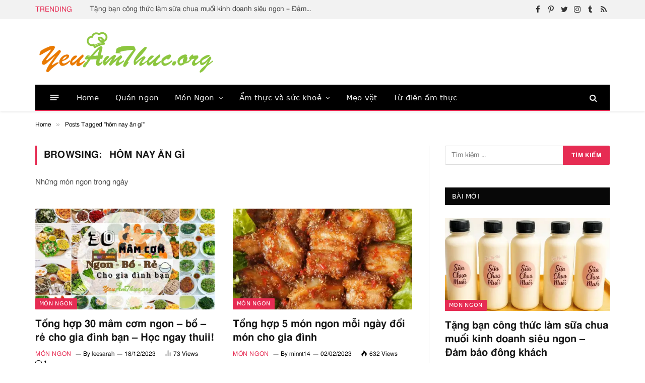

--- FILE ---
content_type: text/html; charset=UTF-8
request_url: https://yeuamthuc.org/tag/hom-nay-an-gi/
body_size: 22633
content:
<!DOCTYPE html><html lang="vi" itemscope itemtype="https://schema.org/WebPage" prefix="og: https://ogp.me/ns#" class="s-light site-s-light"><head><meta charset="UTF-8" /><meta name="viewport" content="width=device-width, initial-scale=1" /> <script language="javascript" type="text/javascript"  data-cfasync="false" id="wpopxtf_wp_head_first_js_exclude">window.xtr_add_event_document_ready=function(o){"loading"!=document.readyState?o():document.addEventListener?document.addEventListener("DOMContentLoaded",o):document.attachEvent&&document.attachEvent("onreadystatechange",function(){"complete"==document.readyState&&o()})},window.xtr_hook_actions=window.xtr_hook_actions||{},window.xtr_hook_filters=window.xtr_hook_filters||{},window.xtr_hook_actions_did=window.xtr_hook_actions_did||{k:{},n:{}},window.xtr_hook_pan=xtr_hook_pan=function(o){var t=[];o=(o=String(o)).split(" ");for(var n=0;n<o.length;n++)o[n]=o[n].trim(),0<o[n].length&&t.push(o[n]);return t=t.filter(function(o,t,n){return t==n.indexOf(o)})},window.xtr_add_action=xtr_add_action=function(o,t,n){var i=(n=n||{}).priority||10,i=parseInt(i);o=xtr_hook_pan(o);for(var r=0;r<o.length;r++){var _=o[r];window.xtr_hook_actions[_]=window.xtr_hook_actions[_]||[],window.xtr_hook_actions[_].push({callback:t,one:!!n.one,priority:i,id:(new Date).getTime()+"_"+Math.random()}),window.xtr_did_action(_)&&t.apply(t,null)}},window.xtr_remove_action=xtr_remove_action=function(o,n){o=xtr_hook_pan(o);for(var t=0;t<o.length;t++){var i=o[t];window.xtr_hook_actions[i]=window.xtr_hook_actions[i]||[],window.xtr_hook_actions[i].forEach(function(o,t){o.callback===n&&window.xtr_hook_actions[i].splice(t,1)})}},window.xtr_did_action=xtr_did_action=function(o){return window.xtr_hook_actions_did.n[o]||0},window.xtr_do_action=xtr_do_action=function(){for(var o=arguments[0],t=Array.prototype.slice.call(arguments,1),o=xtr_hook_pan(o),n=[],i=0;i<o.length;i++){var r=o[i];window.xtr_hook_actions_did.n[r]||(window.xtr_hook_actions_did.n[r]=0),window.xtr_hook_actions_did.n[r]++,window.xtr_hook_actions[r]&&window.xtr_hook_actions[r].forEach(function(o){var t=!1;window.xtr_hook_actions_did.k[o.id]?o.one||(t=!0):t=!(window.xtr_hook_actions_did.k[o.id]=0),t&&(window.xtr_hook_actions_did.k[o.id]++,n[o.priority]=n[o.priority]||[],n[o.priority].push(o.callback))})}n.forEach(function(o){o.forEach(function(o){o.apply(o,t)})})},window.xtr_add_filter=xtr_add_filter=function(o,t,n){var i=(n=n||{}).priority||10,i=parseInt(i);o=xtr_hook_pan(o);for(var r=0;r<o.length;r++){var _=o[r];window.xtr_hook_filters[_]=window.xtr_hook_filters[_]||[],window.xtr_hook_filters[_].push({callback:t,priority:i,id:(new Date).getTime()+"_"+Math.random()})}},window.xtr_apply_filters=xtr_apply_filters=function(){for(var o=arguments[0],t=Array.prototype.slice.call(arguments,1),o=xtr_hook_pan(o),n=[],i=0;i<o.length;i++){var r=o[i];window.xtr_hook_filters[r]&&window.xtr_hook_filters[r].forEach(function(o){n[o.priority]=n[o.priority]||[],n[o.priority].push(o.callback)})}return n.forEach(function(o){o.forEach(function(o){t[0]=o.apply(o,t)})}),t[0]},window.xtr_add_event_document_ready(function(){window.xtr_do_action("document_ready")});"undefined"!=typeof $script&&$script||function(t,n){"undefined"!=typeof module&&module.exports?module.exports=n():"function"==typeof define&&define.amd?define(n):this.$script=n()}(0,function(){var f,u,s=document,c=s.getElementsByTagName("head")[0],i=!1,l="push",a="readyState",d="onreadystatechange",p={},h={},m={},g={};function y(t,n){for(var e=0,r=t.length;e<r;++e)if(!n(t[e]))return i;return 1}function j(t,n){y(t,function(t){return n(t),1})}function v(t,n,e){t=t[l]?t:[t];var r=n&&n.call,i=r?n:e,o=r?t.join(""):n,u=t.length;function s(t){return t.call?t():p[t]}function c(){if(!--u)for(var t in p[o]=1,i&&i(),m)y(t.split("|"),s)&&!j(m[t],s)&&(m[t]=[])}return setTimeout(function(){j(t,function t(n,e){return null===n?c():(e||/^https?:\/\//.test(n)||!f||(n=-1===n.indexOf(".js")?f+n+".js":f+n),g[n]?(o&&(h[o]=1),2==g[n]?c():setTimeout(function(){t(n,!0)},0)):(g[n]=1,o&&(h[o]=1),void x(n,c)))})},0),v}function x(t,n){var e,r,i="",o=u?t+(-1===t.indexOf("?")?"?":"&")+u:t;/^[^\?]+?\.(js)\??.*?$/gi.test(t)?i="js":/^[^\?]+?\.(css)\??.*?$/gi.test(t)&&(i="css"),"js"===i?((e=s.createElement("script")).async=1,e.src=o):"css"===i&&(e=s.createElement("script"),(e=s.createElement("link")).setAttribute("rel","stylesheet"),e.setAttribute("type","text/css"),e.href=o),e&&(e.onload=e.onerror=e[d]=function(){e[a]&&!/^c|loade/.test(e[a])||r||(e.onload=e[d]=null,r=1,g[t]=2,n())},c.insertBefore(e,c.lastChild))}return v.get=x,v.order=function(e,r,i){!function t(n){n=e.shift(),e.length?v(n,t):v(n,r,i)}()},v.path=function(t){f=t},v.urlArgs=function(t){u=t},v.ready=function(t,n,e){t=t[l]?t:[t];var r,i=[];return!j(t,function(t){p[t]||i[l](t)})&&y(t,function(t){return p[t]})?n():(r=t.join("|"),m[r]=m[r]||[],m[r][l](n),e&&e(i)),v},v.done=function(t){v([null],t)},v}); var wprtxtr_root_uri="https://yeuamthuc.org/wp-content/plugins/wp-rating-xtraffic/"; var wprtxtr_ver="615bf059"; var wprtxtr_rating_rest_url="https://yeuamthuc.org/wp-json/wp-rating-xtraffic/v1.0/rating"; var WP_PEPVN_DEBUG=false; var wppepvn_site_url="https:\/\/yeuamthuc.org\/"; var wppepvn_wp_version_hash="6dc66981"; var wppepvn_plugin_version_hash="ecc47bae"; var wppepvn_admin_ajax_url="https:\/\/yeuamthuc.org\/wp-admin\/admin-ajax.php"; var wppepvn_current_blog_id=1; var wp_optimize_by_xtraffic_plugin_root_uri="https:\/\/yeuamthuc.org\/wp-content\/plugins\/wp-optimize-by-xtraffic\/"; var GO_XTRAFFIC_DOMAIN=""; var GO_XTRAFFIC_ROOT_URL=""; var WXTRAFFIC_ROOT_URL="https://www.xnetvn2023.shop"; var wpopxtf_configs_gzv="[base64]"; var wp_usate_ver="8466a13b";var wp_usate_data=wp_usate_data||{};window.usate_cprp_img_src="https://yeuamthuc.org/wp-content/plugins/wp-usate/public/images/px.gif";wp_usate_data=Object.assign({}, wp_usate_data,{"usate_libs_root_url":"https:\/\/www.xnetvn2023.shop\/t\/wp-usate","template_inner_sponsor_article":"<div class=\"inner-article inner-sponsor-article\">\n    <div class=\"inner-wrapper\">\n        <div class=\"inner-head\">\n            <small>[[inner-head]]<\/small>\n        <\/div>\n        <div class=\"inner-content\">\n            [[inner-content]]\n        <\/div>\n    <\/div>\n<\/div>","adv":"[base64]."});var wpopxtf_data={"request_time":1764648365,"type_of_page":["tag","archive"],"post_id":0};var cmscxtr_data={"cms_hub_root_url":"https:\/\/cms.xnetvn2023.shop","post_id":0};var wpseobxtr_ver="f352563e";</script><style type="text/css"  data-cfasync="false" id="wpopxtf_wp_head_first_css_exclude">.wpust_awy{position:fixed;top:9999999px;right:9999999px;bottom:initial;left:initial;opacity:0;display:inline-block;width:1px;height:1px;max-width:1px;max-height:1px;margin:0;padding:0}</style><script language="javascript" type="130fda3431e220094c2df5b6-text/javascript">var wpcrmclientxtr_configs={"ver":"0e3b7ef5","hub_url":"https:\/\/crm.xnetvn2023.shop","hub_uuid":"5ae4005e","osgn_aid":"","ggal_trk_id":"UA-220261301-1","ggaw_cvs_id":"","fb_pxl_id":"","clrt_pj_id":"","pntr_trk_id":"","ydx_mtc_id":"","hsts_sid":"4655484","qtct_pcd":"","cscr_c2":"","clky_sid":"","mpnl_tkn":"","heap_id":"","pw_rturi":"","pw_stid":0,"stvwblkscds":30,"currency":"VND"};var wpcrmcxtr_data={"post_terms_slug":["hom-nay-an-gi"],"post_tags_slug":["hom-nay-an-gi"],"domains":["yeuamthuc.org"],"post_terms_id":["8"],"post_tags_id":["8"],"post_terms_name":["h\u00f4m nay \u0103n g\u00ec"],"post_tags_name":["h\u00f4m nay \u0103n g\u00ec"],"type_of_page":["tag","archive"]};</script> <title>hôm nay ăn gì - yeuamthuc.org</title><link rel="preload" as="font" href="https://yeuamthuc.org/wp-content/themes/smart-mag/css/icons/fonts/ts-icons.woff2?v2.3" type="font/woff2" crossorigin="anonymous" /><meta property="og:locale" content="vi_VN" /><meta property="og:type" content="article" /><meta property="og:site_name" content="YeuAmThuc.org" /><meta name="twitter:card" content="summary_large_image" /><meta name="twitter:label1" content="Bài viết" /><meta name="twitter:data1" content="3" /> <script type="application/ld+json" class="rank-math-schema-pro">{"@context":"https://schema.org","@graph":[{"@type":"Person","@id":"https://yeuamthuc.org/#person","name":"admin","url":"https://yeuamthuc.org","image":{"@type":"ImageObject","@id":"https://yeuamthuc.org/#logo","url":"https://yeuamthuc.org/wp-content/uploads/2015/06/yeuamthuc-logo.png","contentUrl":"https://yeuamthuc.org/wp-content/uploads/2015/06/yeuamthuc-logo.png","caption":"admin","inLanguage":"vi","width":"509","height":"123"}},{"@type":"WebSite","@id":"https://yeuamthuc.org/#website","url":"https://yeuamthuc.org","name":"admin","publisher":{"@id":"https://yeuamthuc.org/#person"},"inLanguage":"vi"},{"@type":"BreadcrumbList","@id":"https://yeuamthuc.org/tag/hom-nay-an-gi/#breadcrumb","itemListElement":[{"@type":"ListItem","position":"1","item":{"@id":"https://yeuamthuc.org","name":"Home"}},{"@type":"ListItem","position":"2","item":{"@id":"https://yeuamthuc.org/tag/hom-nay-an-gi/","name":"h\u00f4m nay \u0103n g\u00ec"}}]},{"@type":"CollectionPage","@id":"https://yeuamthuc.org/tag/hom-nay-an-gi/#webpage","url":"https://yeuamthuc.org/tag/hom-nay-an-gi/","isPartOf":{"@id":"https://yeuamthuc.org/#website"},"inLanguage":"vi","breadcrumb":{"@id":"https://yeuamthuc.org/tag/hom-nay-an-gi/#breadcrumb"}}]}</script><link rel='dns-prefetch' href='//stats.wp.com' /><link rel='dns-prefetch' href='//i0.wp.com' /><link rel='dns-prefetch' href='//c0.wp.com' /><link rel="alternate" type="text/xml" title="Dòng thông tin YeuAmThuc.org &raquo;" href="https://yeuamthuc.org/feed/" /><link rel="alternate" type="text/xml" title="Dòng phản hồi YeuAmThuc.org &raquo;" href="https://yeuamthuc.org/comments/feed/" /><link rel="alternate" type="text/xml" title="Dòng thông tin cho Thẻ YeuAmThuc.org &raquo; hôm nay ăn gì" href="https://yeuamthuc.org/tag/hom-nay-an-gi/feed/" /><style type="text/css">img.wp-smiley,img.emoji{display:inline !important;border:0 !important;box-shadow:none !important;height:1em !important;width:1em !important;margin:0 .07em !important;vertical-align:-.1em !important;background:none !important;padding:0 !important}</style><link rel='stylesheet' id='wp-optimize-by-xtraffic-wppepvn-libs-css' href='https://yeuamthuc.org/wp-content/plugins/wp-optimize-by-xtraffic/public/css/wppepvn_libs.min.css?ver=sv4f8aa3f6z' type='text/css' media='all' /><link rel='stylesheet' id='wp-optimize-by-xtraffic-frontend-css' href='https://yeuamthuc.org/wp-content/plugins/wp-optimize-by-xtraffic/public/css/frontend.min.css?ver=sv4f8aa3f6z' type='text/css' media='all' /><link rel='stylesheet' id='wp-affiliate-frontend-css' href='https://yeuamthuc.org/wp-content/plugins/wp-affiliate/public/css/frontend.min.css?ver=sv9a15aa7dz' type='text/css' media='all' /><link rel='stylesheet' id='wp-news-api-xtraffic-frontend-css' href='https://yeuamthuc.org/wp-content/plugins/wp-news-api-xtraffic/public/css/frontend.min.css?ver=sva22ed4a8z' type='text/css' media='all' /><link rel='stylesheet' id='wp-security-frontend-css' href='https://yeuamthuc.org/wp-content/plugins/wp-security/public/css/frontend.min.css?ver=svbfc21098z' type='text/css' media='all' /><link rel='stylesheet' id='wp-crm-client-xtraffic-frontend-css' href='https://yeuamthuc.org/wp-content/plugins/wp-crm-client-xtraffic/public/css/frontend.min.css?ver=sva43bf240z' type='text/css' media='all' /><link rel='stylesheet' id='wp-mailer-xtraffic-frontend-css' href='https://yeuamthuc.org/wp-content/plugins/wp-mailer-xtraffic/public/css/frontend.min.css?ver=sve306001cz' type='text/css' media='all' /><link rel='stylesheet' id='wp-rating-xtraffic-rating-css' href='https://yeuamthuc.org/wp-content/plugins/wp-rating-xtraffic/public/css/rating.min.css?ver=sv3b20efd4z' type='text/css' media='all' /><link rel='stylesheet' id='wp-rating-xtraffic-frontend-css' href='https://yeuamthuc.org/wp-content/plugins/wp-rating-xtraffic/public/css/frontend.min.css?ver=sv3b20efd4z' type='text/css' media='all' /><link rel='stylesheet' id='wp-seo-frontend-css' href='https://yeuamthuc.org/wp-content/plugins/wp-seo/public/css/frontend.min.css?ver=sv248f2acbz' type='text/css' media='all' /><link rel='stylesheet' id='wp-usate-frontend-css' href='https://yeuamthuc.org/wp-content/plugins/wp-usate/public/css/frontend.min.css?ver=sv4793422cz' type='text/css' media='all' /><link rel='stylesheet' id='wp-block-library-css' href='https://c0.wp.com/c/6.3.1/wp-includes/css/dist/block-library/style.min.css?ver=sv482cdbdbz' type='text/css' media='all' /><style id='wp-block-library-inline-css' type='text/css'>.has-text-align-justify{text-align:justify}</style><link rel='stylesheet' id='mediaelement-css' href='https://c0.wp.com/c/6.3.1/wp-includes/js/mediaelement/mediaelementplayer-legacy.min.css?ver=sv482cdbdbz' type='text/css' media='all' /><link rel='stylesheet' id='wp-mediaelement-css' href='https://c0.wp.com/c/6.3.1/wp-includes/js/mediaelement/wp-mediaelement.min.css?ver=sv482cdbdbz' type='text/css' media='all' /><style id='classic-theme-styles-inline-css' type='text/css'>/*! This file is auto-generated */
.wp-block-button__link{color:#fff;background-color:#32373c;border-radius:9999px;box-shadow:none;text-decoration:none;padding:calc(.667em + 2px) calc(1.333em + 2px);font-size:1.125em}.wp-block-file__button{background:#32373c;color:#fff;text-decoration:none}</style><style id='global-styles-inline-css' type='text/css'>body{--wp--preset--color--black:#000;--wp--preset--color--cyan-bluish-gray:#abb8c3;--wp--preset--color--white:#fff;--wp--preset--color--pale-pink:#f78da7;--wp--preset--color--vivid-red:#cf2e2e;--wp--preset--color--luminous-vivid-orange:#ff6900;--wp--preset--color--luminous-vivid-amber:#fcb900;--wp--preset--color--light-green-cyan:#7bdcb5;--wp--preset--color--vivid-green-cyan:#00d084;--wp--preset--color--pale-cyan-blue:#8ed1fc;--wp--preset--color--vivid-cyan-blue:#0693e3;--wp--preset--color--vivid-purple:#9b51e0;--wp--preset--gradient--vivid-cyan-blue-to-vivid-purple:linear-gradient(135deg,rgba(6,147,227,1) 0,#9b51e0 100%);--wp--preset--gradient--light-green-cyan-to-vivid-green-cyan:linear-gradient(135deg,#7adcb4 0,#00d082 100%);--wp--preset--gradient--luminous-vivid-amber-to-luminous-vivid-orange:linear-gradient(135deg,rgba(252,185,0,1) 0,rgba(255,105,0,1) 100%);--wp--preset--gradient--luminous-vivid-orange-to-vivid-red:linear-gradient(135deg,rgba(255,105,0,1) 0,#cf2e2e 100%);--wp--preset--gradient--very-light-gray-to-cyan-bluish-gray:linear-gradient(135deg,#eee 0,#a9b8c3 100%);--wp--preset--gradient--cool-to-warm-spectrum:linear-gradient(135deg,#4aeadc 0,#9778d1 20%,#cf2aba 40%,#ee2c82 60%,#fb6962 80%,#fef84c 100%);--wp--preset--gradient--blush-light-purple:linear-gradient(135deg,#ffceec 0,#9896f0 100%);--wp--preset--gradient--blush-bordeaux:linear-gradient(135deg,#fecda5 0,#fe2d2d 50%,#6b003e 100%);--wp--preset--gradient--luminous-dusk:linear-gradient(135deg,#ffcb70 0,#c751c0 50%,#4158d0 100%);--wp--preset--gradient--pale-ocean:linear-gradient(135deg,#fff5cb 0,#b6e3d4 50%,#33a7b5 100%);--wp--preset--gradient--electric-grass:linear-gradient(135deg,#caf880 0,#71ce7e 100%);--wp--preset--gradient--midnight:linear-gradient(135deg,#020381 0,#2874fc 100%);--wp--preset--font-size--small:13px;--wp--preset--font-size--medium:20px;--wp--preset--font-size--large:36px;--wp--preset--font-size--x-large:42px;--wp--preset--spacing--20:.44rem;--wp--preset--spacing--30:.67rem;--wp--preset--spacing--40:1rem;--wp--preset--spacing--50:1.5rem;--wp--preset--spacing--60:2.25rem;--wp--preset--spacing--70:3.38rem;--wp--preset--spacing--80:5.06rem;--wp--preset--shadow--natural:6px 6px 9px rgba(0,0,0,.2);--wp--preset--shadow--deep:12px 12px 50px rgba(0,0,0,.4);--wp--preset--shadow--sharp:6px 6px 0 rgba(0,0,0,.2);--wp--preset--shadow--outlined:6px 6px 0 -3px rgba(255,255,255,1),6px 6px rgba(0,0,0,1);--wp--preset--shadow--crisp:6px 6px 0 rgba(0,0,0,1)}:where(.is-layout-flex){gap:.5em}:where(.is-layout-grid){gap:.5em}body .is-layout-flow>.alignleft{float:left;margin-inline-start:0;margin-inline-end:2em}body .is-layout-flow>.alignright{float:right;margin-inline-start:2em;margin-inline-end:0}body .is-layout-flow>.aligncenter{margin-left:auto !important;margin-right:auto !important}body .is-layout-constrained>.alignleft{float:left;margin-inline-start:0;margin-inline-end:2em}body .is-layout-constrained>.alignright{float:right;margin-inline-start:2em;margin-inline-end:0}body .is-layout-constrained>.aligncenter{margin-left:auto !important;margin-right:auto !important}body .is-layout-constrained>:where(:not(.alignleft):not(.alignright):not(.alignfull)){max-width:var(--wp--style--global--content-size);margin-left:auto !important;margin-right:auto !important}body .is-layout-constrained>.alignwide{max-width:var(--wp--style--global--wide-size)}body .is-layout-flex{display:flex}body .is-layout-flex{flex-wrap:wrap;align-items:center}body .is-layout-flex>*{margin:0}body .is-layout-grid{display:grid}body .is-layout-grid>*{margin:0}:where(.wp-block-columns.is-layout-flex){gap:2em}:where(.wp-block-columns.is-layout-grid){gap:2em}:where(.wp-block-post-template.is-layout-flex){gap:1.25em}:where(.wp-block-post-template.is-layout-grid){gap:1.25em}.has-black-color{color:var(--wp--preset--color--black) !important}.has-cyan-bluish-gray-color{color:var(--wp--preset--color--cyan-bluish-gray) !important}.has-white-color{color:var(--wp--preset--color--white) !important}.has-pale-pink-color{color:var(--wp--preset--color--pale-pink) !important}.has-vivid-red-color{color:var(--wp--preset--color--vivid-red) !important}.has-luminous-vivid-orange-color{color:var(--wp--preset--color--luminous-vivid-orange) !important}.has-luminous-vivid-amber-color{color:var(--wp--preset--color--luminous-vivid-amber) !important}.has-light-green-cyan-color{color:var(--wp--preset--color--light-green-cyan) !important}.has-vivid-green-cyan-color{color:var(--wp--preset--color--vivid-green-cyan) !important}.has-pale-cyan-blue-color{color:var(--wp--preset--color--pale-cyan-blue) !important}.has-vivid-cyan-blue-color{color:var(--wp--preset--color--vivid-cyan-blue) !important}.has-vivid-purple-color{color:var(--wp--preset--color--vivid-purple) !important}.has-black-background-color{background-color:var(--wp--preset--color--black) !important}.has-cyan-bluish-gray-background-color{background-color:var(--wp--preset--color--cyan-bluish-gray) !important}.has-white-background-color{background-color:var(--wp--preset--color--white) !important}.has-pale-pink-background-color{background-color:var(--wp--preset--color--pale-pink) !important}.has-vivid-red-background-color{background-color:var(--wp--preset--color--vivid-red) !important}.has-luminous-vivid-orange-background-color{background-color:var(--wp--preset--color--luminous-vivid-orange) !important}.has-luminous-vivid-amber-background-color{background-color:var(--wp--preset--color--luminous-vivid-amber) !important}.has-light-green-cyan-background-color{background-color:var(--wp--preset--color--light-green-cyan) !important}.has-vivid-green-cyan-background-color{background-color:var(--wp--preset--color--vivid-green-cyan) !important}.has-pale-cyan-blue-background-color{background-color:var(--wp--preset--color--pale-cyan-blue) !important}.has-vivid-cyan-blue-background-color{background-color:var(--wp--preset--color--vivid-cyan-blue) !important}.has-vivid-purple-background-color{background-color:var(--wp--preset--color--vivid-purple) !important}.has-black-border-color{border-color:var(--wp--preset--color--black) !important}.has-cyan-bluish-gray-border-color{border-color:var(--wp--preset--color--cyan-bluish-gray) !important}.has-white-border-color{border-color:var(--wp--preset--color--white) !important}.has-pale-pink-border-color{border-color:var(--wp--preset--color--pale-pink) !important}.has-vivid-red-border-color{border-color:var(--wp--preset--color--vivid-red) !important}.has-luminous-vivid-orange-border-color{border-color:var(--wp--preset--color--luminous-vivid-orange) !important}.has-luminous-vivid-amber-border-color{border-color:var(--wp--preset--color--luminous-vivid-amber) !important}.has-light-green-cyan-border-color{border-color:var(--wp--preset--color--light-green-cyan) !important}.has-vivid-green-cyan-border-color{border-color:var(--wp--preset--color--vivid-green-cyan) !important}.has-pale-cyan-blue-border-color{border-color:var(--wp--preset--color--pale-cyan-blue) !important}.has-vivid-cyan-blue-border-color{border-color:var(--wp--preset--color--vivid-cyan-blue) !important}.has-vivid-purple-border-color{border-color:var(--wp--preset--color--vivid-purple) !important}.has-vivid-cyan-blue-to-vivid-purple-gradient-background{background:var(--wp--preset--gradient--vivid-cyan-blue-to-vivid-purple) !important}.has-light-green-cyan-to-vivid-green-cyan-gradient-background{background:var(--wp--preset--gradient--light-green-cyan-to-vivid-green-cyan) !important}.has-luminous-vivid-amber-to-luminous-vivid-orange-gradient-background{background:var(--wp--preset--gradient--luminous-vivid-amber-to-luminous-vivid-orange) !important}.has-luminous-vivid-orange-to-vivid-red-gradient-background{background:var(--wp--preset--gradient--luminous-vivid-orange-to-vivid-red) !important}.has-very-light-gray-to-cyan-bluish-gray-gradient-background{background:var(--wp--preset--gradient--very-light-gray-to-cyan-bluish-gray) !important}.has-cool-to-warm-spectrum-gradient-background{background:var(--wp--preset--gradient--cool-to-warm-spectrum) !important}.has-blush-light-purple-gradient-background{background:var(--wp--preset--gradient--blush-light-purple) !important}.has-blush-bordeaux-gradient-background{background:var(--wp--preset--gradient--blush-bordeaux) !important}.has-luminous-dusk-gradient-background{background:var(--wp--preset--gradient--luminous-dusk) !important}.has-pale-ocean-gradient-background{background:var(--wp--preset--gradient--pale-ocean) !important}.has-electric-grass-gradient-background{background:var(--wp--preset--gradient--electric-grass) !important}.has-midnight-gradient-background{background:var(--wp--preset--gradient--midnight) !important}.has-small-font-size{font-size:var(--wp--preset--font-size--small) !important}.has-medium-font-size{font-size:var(--wp--preset--font-size--medium) !important}.has-large-font-size{font-size:var(--wp--preset--font-size--large) !important}.has-x-large-font-size{font-size:var(--wp--preset--font-size--x-large) !important}.wp-block-navigation a:where(:not(.wp-element-button)){color:inherit}:where(.wp-block-post-template.is-layout-flex){gap:1.25em}:where(.wp-block-post-template.is-layout-grid){gap:1.25em}:where(.wp-block-columns.is-layout-flex){gap:2em}:where(.wp-block-columns.is-layout-grid){gap:2em}.wp-block-pullquote{font-size:1.5em;line-height:1.6}</style><link rel='stylesheet' id='smartmag-core-css' href='https://yeuamthuc.org/wp-content/themes/smart-mag/style.css?ver=sv2c8b9cc2z' type='text/css' media='all' /><style id='smartmag-core-inline-css' type='text/css'>:root{--c-main:#e62c53;--c-main-rgb:230,44,83;--title-size-xs:15px;--main-width:1140px}.smart-head-main{--c-shadow:rgba(10,10,10,0.06)}.smart-head-main .smart-head-top{--head-h:38px;background-color:#f2f2f2}.s-dark .smart-head-main .smart-head-top,.smart-head-main .s-dark.smart-head-top{background-color:#595959}.smart-head-main .smart-head-mid{--head-h:130px}.smart-head-main .smart-head-bot{--head-h:52px;border-bottom-width:2px;border-bottom-color:var(--c-main)}.navigation-main .menu>li>a{font-family:"Poppins",system-ui,-apple-system,"Segoe UI",Arial,sans-serif;font-size:15px;font-weight:500;letter-spacing:.011em}.navigation-main{--nav-items-space:16px}.s-dark .navigation-main{--c-nav-hov:#fff}.s-dark .navigation{--c-nav-hov-bg:rgba(255,255,255,0.1)}.smart-head-main .spc-social{--spc-social-fs:15px}.smart-head-main .offcanvas-toggle{transform:scale(.65)}.post-meta{font-family:"Poppins",system-ui,-apple-system,"Segoe UI",Arial,sans-serif}.cat-labels .category{font-family:"Poppins",system-ui,-apple-system,"Segoe UI",Arial,sans-serif}.block-head .heading{font-family:"Poppins",system-ui,-apple-system,"Segoe UI",Arial,sans-serif}.block-head-c .heading{font-weight:600}.block-head-c{--line-weight:3px;--border-weight:2px}.entry-content{font-size:16px}.post-share-float .service{margin-bottom:7px}@media(min-width:940px) and (max-width:1200px){.navigation-main .menu>li>a{font-size:calc(10px +(15px - 10px)*.7)}}</style><link rel='stylesheet' id='smartmag-magnific-popup-css' href='https://yeuamthuc.org/wp-content/themes/smart-mag/css/lightbox.css?ver=sv2c8b9cc2z' type='text/css' media='all' /><link rel='stylesheet' id='smartmag-icons-css' href='https://yeuamthuc.org/wp-content/themes/smart-mag/css/icons/icons.css?ver=sv2c8b9cc2z' type='text/css' media='all' /><style xtrabtfct ></style><script data-cfasync="false" language="javascript" type="text/javascript" id="z117d4c81" >var wpoptspdxtrldinit = wpoptspdxtrldinit || function() { setTimeout(function() {(function(e) { var t, n, r, s, i = "z0c07303e"; if(e.getElementById(i)) { return 0; } t = document.location.protocol; if(-1 !== t.indexOf("https")) { n = "https:"; } else { n = "http:"; } r = e.createElement("script"); r.setAttribute("data-cfasync","false"); r.id = i; r.setAttribute("language","javascript"); r.setAttribute("type","text/javascript"); r.async = true; r.src = n + "//yeuamthuc.org/wp-content/plugins/wp-optimize-speed-by-xtraffic/public/js/wp-optimize-speed-by-xtraffic-init.min.js?v=2893662592"; s = e.getElementById("z117d4c81"); s.parentNode.insertBefore(r, s); s.parentNode.removeChild(s); })(document);}, 1); }; setTimeout(function() {wpoptspdxtrldinit();},1);if(document.readyState!='loading') { wpoptspdxtrldinit(); } else if (document.addEventListener) { document.addEventListener('DOMContentLoaded', wpoptspdxtrldinit); } else {document.attachEvent('onreadystatechange', function() { if (document.readyState=='complete') { wpoptspdxtrldinit(); } });} (function() { var _raf = requestAnimationFrame || mozRequestAnimationFrame || webkitRequestAnimationFrame || msRequestAnimationFrame; if (_raf) { _raf(wpoptspdxtrldinit); } else { window.addEventListener('load', wpoptspdxtrldinit); } })();</script><script type="130fda3431e220094c2df5b6-text/javascript" src='https://c0.wp.com/c/6.3.1/wp-includes/js/jquery/jquery.min.js?ver=sv482cdbdbz' id='jquery-core-js'></script> <script type="130fda3431e220094c2df5b6-text/javascript" src='https://c0.wp.com/c/6.3.1/wp-includes/js/jquery/jquery-migrate.min.js?ver=sv482cdbdbz' id='jquery-migrate-js'></script> <script type="130fda3431e220094c2df5b6-text/javascript" src='https://yeuamthuc.org/wp-content/plugins/sphere-post-views/assets/js/post-views.js?ver=sve1974266z' id='sphere-post-views-js'></script> <meta http-equiv="Content-Security-Policy" content="object-src 'none'" /><link rel="alternate" type="application/rss+xml" href="https://yeuamthuc.org/feed/" /><link rel="alternate" type="application/atom+xml" href="https://yeuamthuc.org/feed/atom/" /><script type="application/ld+json">{"@context":"https:\/\/schema.org","@type":"Organization","@id":"#organization","name":"Y\u00eau \u1ea8m Th\u1ef1c","url":"https:\/\/yeuamthuc.org\/","description":"Chia s\u1ebb c\u00e1ch n\u1ea5u m\u00f3n \u0103n ngon, qu\u00e1n \u0103n, nh\u00e0 h\u00e0ng ngon t\u1ea1i Vi\u1ec7t Nam v\u00e0 th\u1ebf gi\u1edbi - Y\u00eau \u1ea8m Th\u1ef1c","logo":"https:\/\/yeuamthuc.org\/wp-content\/uploads\/2015\/09\/logo-yeuamthuc-330x220.png","image":"https:\/\/yeuamthuc.org\/wp-content\/uploads\/2015\/09\/logo-yeuamthuc-330x220.png","sameAs":["https:\/\/www.facebook.com\/396737710512558","https:\/\/plus.google.com\/110748470237260027684","https:\/\/twitter.com\/https:\/\/twitter.com\/yeuamthuc_org"]}</script><link rel="https://api.w.org/" href="https://yeuamthuc.org/wp-json/" /><link rel="alternate" type="application/json" href="https://yeuamthuc.org/wp-json/wp/v2/tags/8" /><link rel="EditURI" type="application/rsd+xml" title="RSD" href="https://yeuamthuc.org/xmlrpc.php?rsd" /><style>img#wpstats{display:none}</style><meta name="generator" content="Elementor 3.16.5; features: e_dom_optimization, e_optimized_assets_loading, e_optimized_css_loading, additional_custom_breakpoints; settings: css_print_method-external, google_font-enabled, font_display-auto"><link rel="icon" href="https://i0.wp.com/yeuamthuc.org/wp-content/uploads/2015/09/cropped-logo.png?fit=32%2C32&#038;ssl=1" sizes="32x32" /><link rel="icon" href="https://i0.wp.com/yeuamthuc.org/wp-content/uploads/2015/09/cropped-logo.png?fit=192%2C192&#038;ssl=1" sizes="192x192" /><link rel="apple-touch-icon" href="https://i0.wp.com/yeuamthuc.org/wp-content/uploads/2015/09/cropped-logo.png?fit=180%2C180&#038;ssl=1" /><meta name="msapplication-TileImage" content="https://i0.wp.com/yeuamthuc.org/wp-content/uploads/2015/09/cropped-logo.png?fit=270%2C270&#038;ssl=1" /><style type="text/css" id="wp-custom-css">.elementor-widget-smartmag-newsletter,.smartmag-widget-newsletter,.block-newsletter{display:none}.ts-logo.logo-is-image{max-width:360px}</style><link rel="preload" as="image" href="https://smartmag.theme-sphere.com/prime-mag/wp-content/uploads/sites/15/2021/06/PrimeMag-Logo-white.png" imagesrcset="https://smartmag.theme-sphere.com/prime-mag/wp-content/uploads/sites/15/2021/06/PrimeMag-Logo-white.png ,https://smartmag.theme-sphere.com/prime-mag/wp-content/uploads/sites/15/2021/06/PrimeMag-Logo-white@2x.png 2x" crossorigin="anonymous"><link rel="preload" as="image" href="https://yeuamthuc.org/wp-content/uploads/2015/06/yeuamthuc-logo.png" crossorigin="anonymous"><meta name="robots" content="noodp, noydir, max-image-preview:large" /><meta name="twitter:site" content="@https://twitter.com/yeuamthuc_org" /><meta name="twitter:creator" content="@https://twitter.com/yeuamthuc_org" /><meta property="og:title" content="hôm nay ăn gì - yeuamthuc.org" /><meta itemprop="og:headline" content="hôm nay ăn gì - yeuamthuc.org" /><meta itemprop="name" content="hôm nay ăn gì - yeuamthuc.org" /><meta name="twitter:title" content="hôm nay ăn gì - yeuamthuc.org" /><meta name="twitter:text:title" content="hôm nay ăn gì - yeuamthuc.org" /><meta name="description" content="hôm nay ăn gì - Bài viết dưới đây bạn sẽ học được 30 mâm cơm ngon bổ rẻ, đầy đủ chất dinh dưỡng cho gia đình bạn. Bạn có thể lưu ngay bài viết này để lúc..."/><meta property="og:description" content="hôm nay ăn gì - Bài viết dưới đây bạn sẽ học được 30 mâm cơm ngon bổ rẻ, đầy đủ chất dinh dưỡng cho gia đình bạn. Bạn có thể lưu ngay bài viết này để lúc..." /><meta itemprop="description" content="hôm nay ăn gì - Bài viết dưới đây bạn sẽ học được 30 mâm cơm ngon bổ rẻ, đầy đủ chất dinh dưỡng cho gia đình bạn. Bạn có thể lưu ngay bài viết này để lúc..." /><meta name="twitter:description" content="hôm nay ăn gì - Bài viết dưới đây bạn sẽ học được 30 mâm cơm ngon bổ rẻ, đầy đủ chất dinh dưỡng cho gia đình bạn. Bạn có thể lưu ngay bài viết này để lúc..." /><meta property="og:url" content="https://yeuamthuc.org/tag/hom-nay-an-gi/" /><meta property="fb:app_id" content="1044618655569843" /><meta property="fb:page_id" content="396737710512558" /><meta property="fb:pages" content="396737710512558" /><meta property="article:author" content="https://www.facebook.com/396737710512558" /><link rel="canonical" href="https://yeuamthuc.org/tag/hom-nay-an-gi/" /><link rel="publisher" href="https://plus.google.com/110748470237260027684" /><meta property="og:image" content="https://yeuamthuc.org/wp-content/uploads/2023/12/anh-dai-dien-caa2dcad.jpg" itemprop="thumbnailUrl" /><meta property="og:image:secure_url" content="https://yeuamthuc.org/wp-content/uploads/2023/12/anh-dai-dien-caa2dcad.jpg" /><meta property="og:image:type" content="image/jpeg" /><meta property="og:image:width" content="2000" /><meta property="og:image:height" content="1600" /><meta name="twitter:image" content="https://yeuamthuc.org/wp-content/uploads/2023/12/anh-dai-dien-caa2dcad.jpg" /><meta property="og:image" content="https://yeuamthuc.org/wp-content/uploads/2023/12/mam-com-thu-1-3abb89fa.jpg" itemprop="thumbnailUrl" /><meta property="og:image:secure_url" content="https://yeuamthuc.org/wp-content/uploads/2023/12/mam-com-thu-1-3abb89fa.jpg" /><meta property="og:image:type" content="image/jpeg" /><meta property="og:image:width" content="960" /><meta property="og:image:height" content="960" /><meta name="twitter:image" content="https://yeuamthuc.org/wp-content/uploads/2023/12/mam-com-thu-1-3abb89fa.jpg" /><meta property="og:image" content="https://yeuamthuc.org/wp-content/uploads/2023/12/mam-com-thu-2-1-1cb2ead1.jpg" itemprop="thumbnailUrl" /><meta property="og:image:secure_url" content="https://yeuamthuc.org/wp-content/uploads/2023/12/mam-com-thu-2-1-1cb2ead1.jpg" /><meta property="og:image:type" content="image/jpeg" /><meta property="og:image:width" content="1804" /><meta property="og:image:height" content="1856" /><meta name="twitter:image" content="https://yeuamthuc.org/wp-content/uploads/2023/12/mam-com-thu-2-1-1cb2ead1.jpg" /><meta property="og:image" content="https://yeuamthuc.org/wp-content/uploads/2023/12/mam-com-thu-3-1-bac5e165.jpg" itemprop="thumbnailUrl" /><meta property="og:image:secure_url" content="https://yeuamthuc.org/wp-content/uploads/2023/12/mam-com-thu-3-1-bac5e165.jpg" /><meta property="og:image:type" content="image/jpeg" /><meta property="og:image:width" content="1796" /><meta property="og:image:height" content="1814" /><meta name="twitter:image" content="https://yeuamthuc.org/wp-content/uploads/2023/12/mam-com-thu-3-1-bac5e165.jpg" /><meta property="og:image" content="https://yeuamthuc.org/wp-content/uploads/2023/12/mam-com-thu-4-f25b068a.jpg" itemprop="thumbnailUrl" /><meta property="og:image:secure_url" content="https://yeuamthuc.org/wp-content/uploads/2023/12/mam-com-thu-4-f25b068a.jpg" /><meta property="og:image:type" content="image/jpeg" /><meta property="og:image:width" content="1866" /><meta property="og:image:height" content="1827" /><meta name="twitter:image" content="https://yeuamthuc.org/wp-content/uploads/2023/12/mam-com-thu-4-f25b068a.jpg" /><meta property="og:image" content="https://yeuamthuc.org/wp-content/uploads/2023/12/mam-com-thu-5-cf3b2f3a.jpg" itemprop="thumbnailUrl" /><meta property="og:image:secure_url" content="https://yeuamthuc.org/wp-content/uploads/2023/12/mam-com-thu-5-cf3b2f3a.jpg" /><meta property="og:image:type" content="image/jpeg" /><meta property="og:image:width" content="1772" /><meta property="og:image:height" content="1822" /><meta name="twitter:image" content="https://yeuamthuc.org/wp-content/uploads/2023/12/mam-com-thu-5-cf3b2f3a.jpg" /><meta property="og:image" content="https://yeuamthuc.org/wp-content/uploads/2023/12/mam-com-thu-6-889b55ea.jpg" itemprop="thumbnailUrl" /><meta property="og:image:secure_url" content="https://yeuamthuc.org/wp-content/uploads/2023/12/mam-com-thu-6-889b55ea.jpg" /><meta property="og:image:type" content="image/jpeg" /><meta property="og:image:width" content="1956" /><meta property="og:image:height" content="1875" /><meta name="twitter:image" content="https://yeuamthuc.org/wp-content/uploads/2023/12/mam-com-thu-6-889b55ea.jpg" /><meta property="og:image" content="https://yeuamthuc.org/wp-content/uploads/2023/12/mam-com-thu-7-b5fb7c5a.jpg" itemprop="thumbnailUrl" /><meta property="og:image:secure_url" content="https://yeuamthuc.org/wp-content/uploads/2023/12/mam-com-thu-7-b5fb7c5a.jpg" /><meta property="og:image:type" content="image/jpeg" /><meta property="og:image:width" content="1516" /><meta property="og:image:height" content="1546" /><meta name="twitter:image" content="https://yeuamthuc.org/wp-content/uploads/2023/12/mam-com-thu-7-b5fb7c5a.jpg" /><meta property="og:image" content="https://yeuamthuc.org/wp-content/uploads/2023/12/mam-com-thu-8-37abeb8b.jpg" itemprop="thumbnailUrl" /><meta property="og:image:secure_url" content="https://yeuamthuc.org/wp-content/uploads/2023/12/mam-com-thu-8-37abeb8b.jpg" /><meta property="og:image:type" content="image/jpeg" /><meta property="og:image:width" content="1936" /><meta property="og:image:height" content="1857" /><meta name="twitter:image" content="https://yeuamthuc.org/wp-content/uploads/2023/12/mam-com-thu-8-37abeb8b.jpg" /><meta property="og:image" content="https://yeuamthuc.org/wp-content/uploads/2023/12/mam-com-thu-9-0acbc23b.jpg" itemprop="thumbnailUrl" /><meta property="og:image:secure_url" content="https://yeuamthuc.org/wp-content/uploads/2023/12/mam-com-thu-9-0acbc23b.jpg" /><meta property="og:image:type" content="image/jpeg" /><meta property="og:image:width" content="1772" /><meta property="og:image:height" content="1814" /><meta name="twitter:image" content="https://yeuamthuc.org/wp-content/uploads/2023/12/mam-com-thu-9-0acbc23b.jpg" /><meta property="og:image" content="https://yeuamthuc.org/wp-content/uploads/2023/12/mam-com-thu-10-8312ff44.jpg" itemprop="thumbnailUrl" /><meta property="og:image:secure_url" content="https://yeuamthuc.org/wp-content/uploads/2023/12/mam-com-thu-10-8312ff44.jpg" /><meta property="og:image:type" content="image/jpeg" /><meta property="og:image:width" content="1768" /><meta property="og:image:height" content="1837" /><meta name="twitter:image" content="https://yeuamthuc.org/wp-content/uploads/2023/12/mam-com-thu-10-8312ff44.jpg" /><meta property="og:image" content="https://yeuamthuc.org/wp-content/uploads/2023/12/mam-com-thu-11-be72d6f4.jpg" itemprop="thumbnailUrl" /><meta property="og:image:secure_url" content="https://yeuamthuc.org/wp-content/uploads/2023/12/mam-com-thu-11-be72d6f4.jpg" /><meta property="og:image:type" content="image/jpeg" /><meta property="og:image:width" content="1906" /><meta property="og:image:height" content="1806" /><meta name="twitter:image" content="https://yeuamthuc.org/wp-content/uploads/2023/12/mam-com-thu-11-be72d6f4.jpg" /><meta property="og:image" content="https://yeuamthuc.org/wp-content/uploads/2023/12/mam-com-thu-12-f9d2ac24.jpg" itemprop="thumbnailUrl" /><meta property="og:image:secure_url" content="https://yeuamthuc.org/wp-content/uploads/2023/12/mam-com-thu-12-f9d2ac24.jpg" /><meta property="og:image:type" content="image/jpeg" /><meta property="og:image:width" content="1830" /><meta property="og:image:height" content="1856" /><meta name="twitter:image" content="https://yeuamthuc.org/wp-content/uploads/2023/12/mam-com-thu-12-f9d2ac24.jpg" /><meta property="og:image" content="https://yeuamthuc.org/wp-content/uploads/2023/12/mam-com-thu-13-c4b28594.jpg" itemprop="thumbnailUrl" /><meta property="og:image:secure_url" content="https://yeuamthuc.org/wp-content/uploads/2023/12/mam-com-thu-13-c4b28594.jpg" /><meta property="og:image:type" content="image/jpeg" /><meta property="og:image:width" content="1788" /><meta property="og:image:height" content="1806" /><meta name="twitter:image" content="https://yeuamthuc.org/wp-content/uploads/2023/12/mam-com-thu-13-c4b28594.jpg" /><meta property="og:image" content="https://yeuamthuc.org/wp-content/uploads/2023/12/mam-com-thu-14-76925984.jpg" itemprop="thumbnailUrl" /><meta property="og:image:secure_url" content="https://yeuamthuc.org/wp-content/uploads/2023/12/mam-com-thu-14-76925984.jpg" /><meta property="og:image:type" content="image/jpeg" /><meta property="og:image:width" content="1866" /><meta property="og:image:height" content="1869" /><meta name="twitter:image" content="https://yeuamthuc.org/wp-content/uploads/2023/12/mam-com-thu-14-76925984.jpg" /><meta property="og:image" content="https://yeuamthuc.org/wp-content/uploads/2023/12/mam-com-thu-15-4bf27034.jpg" itemprop="thumbnailUrl" /><meta property="og:image:secure_url" content="https://yeuamthuc.org/wp-content/uploads/2023/12/mam-com-thu-15-4bf27034.jpg" /><meta property="og:image:type" content="image/jpeg" /><meta property="og:image:width" content="2048" /><meta property="og:image:height" content="1807" /><meta name="twitter:image" content="https://yeuamthuc.org/wp-content/uploads/2023/12/mam-com-thu-15-4bf27034.jpg" /><meta property="og:image" content="https://yeuamthuc.org/wp-content/uploads/2023/12/mam-com-thu-16-1-8daa2be0.jpg" itemprop="thumbnailUrl" /><meta property="og:image:secure_url" content="https://yeuamthuc.org/wp-content/uploads/2023/12/mam-com-thu-16-1-8daa2be0.jpg" /><meta property="og:image:type" content="image/jpeg" /><meta property="og:image:width" content="1878" /><meta property="og:image:height" content="2048" /><meta name="twitter:image" content="https://yeuamthuc.org/wp-content/uploads/2023/12/mam-com-thu-16-1-8daa2be0.jpg" /><meta property="og:image" content="https://yeuamthuc.org/wp-content/uploads/2023/12/mam-com-thu-17-31322354.jpg" itemprop="thumbnailUrl" /><meta property="og:image:secure_url" content="https://yeuamthuc.org/wp-content/uploads/2023/12/mam-com-thu-17-31322354.jpg" /><meta property="og:image:type" content="image/jpeg" /><meta property="og:image:width" content="2048" /><meta property="og:image:height" content="1376" /><meta name="twitter:image" content="https://yeuamthuc.org/wp-content/uploads/2023/12/mam-com-thu-17-31322354.jpg" /><meta property="og:image" content="https://yeuamthuc.org/wp-content/uploads/2023/12/mam-com-thu-18-1-dd9550bd.jpg" itemprop="thumbnailUrl" /><meta property="og:image:secure_url" content="https://yeuamthuc.org/wp-content/uploads/2023/12/mam-com-thu-18-1-dd9550bd.jpg" /><meta property="og:image:type" content="image/jpeg" /><meta property="og:image:width" content="960" /><meta property="og:image:height" content="629" /><meta name="twitter:image" content="https://yeuamthuc.org/wp-content/uploads/2023/12/mam-com-thu-18-1-dd9550bd.jpg" /><meta property="og:image" content="https://yeuamthuc.org/wp-content/uploads/2023/12/mam-com-thu-19-1-7be25b09.jpg" itemprop="thumbnailUrl" /><meta property="og:image:secure_url" content="https://yeuamthuc.org/wp-content/uploads/2023/12/mam-com-thu-19-1-7be25b09.jpg" /><meta property="og:image:type" content="image/jpeg" /><meta property="og:image:width" content="938" /><meta property="og:image:height" content="600" /><meta name="twitter:image" content="https://yeuamthuc.org/wp-content/uploads/2023/12/mam-com-thu-19-1-7be25b09.jpg" /><meta property="og:image" content="https://yeuamthuc.org/wp-content/uploads/2023/12/mam-com-thu-20-05868dea.jpg" itemprop="thumbnailUrl" /><meta property="og:image:secure_url" content="https://yeuamthuc.org/wp-content/uploads/2023/12/mam-com-thu-20-05868dea.jpg" /><meta property="og:image:type" content="image/jpeg" /><meta property="og:image:width" content="960" /><meta property="og:image:height" content="642" /><meta name="twitter:image" content="https://yeuamthuc.org/wp-content/uploads/2023/12/mam-com-thu-20-05868dea.jpg" /><meta property="og:image" content="https://yeuamthuc.org/wp-content/uploads/2023/12/mam-com-thu-21-1-c682128d.jpg" itemprop="thumbnailUrl" /><meta property="og:image:secure_url" content="https://yeuamthuc.org/wp-content/uploads/2023/12/mam-com-thu-21-1-c682128d.jpg" /><meta property="og:image:type" content="image/jpeg" /><meta property="og:image:width" content="960" /><meta property="og:image:height" content="751" /><meta name="twitter:image" content="https://yeuamthuc.org/wp-content/uploads/2023/12/mam-com-thu-21-1-c682128d.jpg" /><meta property="og:image" content="https://yeuamthuc.org/wp-content/uploads/2023/12/mam-com-thu-22-7f46de8a.jpg" itemprop="thumbnailUrl" /><meta property="og:image:secure_url" content="https://yeuamthuc.org/wp-content/uploads/2023/12/mam-com-thu-22-7f46de8a.jpg" /><meta property="og:image:type" content="image/jpeg" /><meta property="og:image:width" content="2048" /><meta property="og:image:height" content="1430" /><meta name="twitter:image" content="https://yeuamthuc.org/wp-content/uploads/2023/12/mam-com-thu-22-7f46de8a.jpg" /><meta property="og:image" content="https://yeuamthuc.org/wp-content/uploads/2023/12/mam-com-thu-23-4226f73a.jpg" itemprop="thumbnailUrl" /><meta property="og:image:secure_url" content="https://yeuamthuc.org/wp-content/uploads/2023/12/mam-com-thu-23-4226f73a.jpg" /><meta property="og:image:type" content="image/jpeg" /><meta property="og:image:width" content="1703" /><meta property="og:image:height" content="1156" /><meta name="twitter:image" content="https://yeuamthuc.org/wp-content/uploads/2023/12/mam-com-thu-23-4226f73a.jpg" /><meta property="og:image" content="https://yeuamthuc.org/wp-content/uploads/2023/12/mam-com-thu-24-f0062b2a.jpg" itemprop="thumbnailUrl" /><meta property="og:image:secure_url" content="https://yeuamthuc.org/wp-content/uploads/2023/12/mam-com-thu-24-f0062b2a.jpg" /><meta property="og:image:type" content="image/jpeg" /><meta property="og:image:width" content="2048" /><meta property="og:image:height" content="1568" /><meta name="twitter:image" content="https://yeuamthuc.org/wp-content/uploads/2023/12/mam-com-thu-24-f0062b2a.jpg" /><meta property="og:image" content="https://yeuamthuc.org/wp-content/uploads/2023/12/mam-com-thu-25-cd66029a.jpg" itemprop="thumbnailUrl" /><meta property="og:image:secure_url" content="https://yeuamthuc.org/wp-content/uploads/2023/12/mam-com-thu-25-cd66029a.jpg" /><meta property="og:image:type" content="image/jpeg" /><meta property="og:image:width" content="960" /><meta property="og:image:height" content="872" /><meta name="twitter:image" content="https://yeuamthuc.org/wp-content/uploads/2023/12/mam-com-thu-25-cd66029a.jpg" /><meta property="og:image" content="https://yeuamthuc.org/wp-content/uploads/2023/12/mam-com-thu-26-8ac6784a.jpg" itemprop="thumbnailUrl" /><meta property="og:image:secure_url" content="https://yeuamthuc.org/wp-content/uploads/2023/12/mam-com-thu-26-8ac6784a.jpg" /><meta property="og:image:type" content="image/jpeg" /><meta property="og:image:width" content="2024" /><meta property="og:image:height" content="1602" /><meta name="twitter:image" content="https://yeuamthuc.org/wp-content/uploads/2023/12/mam-com-thu-26-8ac6784a.jpg" /><meta property="og:image" content="https://yeuamthuc.org/wp-content/uploads/2023/12/mam-com-thu-27-b7a651fa.jpg" itemprop="thumbnailUrl" /><meta property="og:image:secure_url" content="https://yeuamthuc.org/wp-content/uploads/2023/12/mam-com-thu-27-b7a651fa.jpg" /><meta property="og:image:type" content="image/jpeg" /><meta property="og:image:width" content="1929" /><meta property="og:image:height" content="1551" /><meta name="twitter:image" content="https://yeuamthuc.org/wp-content/uploads/2023/12/mam-com-thu-27-b7a651fa.jpg" /><meta property="og:image" content="https://yeuamthuc.org/wp-content/uploads/2023/12/mam-com-thu-28-35f6c62b.jpg" itemprop="thumbnailUrl" /><meta property="og:image:secure_url" content="https://yeuamthuc.org/wp-content/uploads/2023/12/mam-com-thu-28-35f6c62b.jpg" /><meta property="og:image:type" content="image/jpeg" /><meta property="og:image:width" content="1465" /><meta property="og:image:height" content="1232" /><meta name="twitter:image" content="https://yeuamthuc.org/wp-content/uploads/2023/12/mam-com-thu-28-35f6c62b.jpg" /><meta property="og:image" content="https://yeuamthuc.org/wp-content/uploads/2023/12/mam-com-thu-29-1-f56d5cea.jpg" itemprop="thumbnailUrl" /><meta property="og:image:secure_url" content="https://yeuamthuc.org/wp-content/uploads/2023/12/mam-com-thu-29-1-f56d5cea.jpg" /><meta property="og:image:type" content="image/jpeg" /><meta property="og:image:width" content="815" /><meta property="og:image:height" content="650" /><meta name="twitter:image" content="https://yeuamthuc.org/wp-content/uploads/2023/12/mam-com-thu-29-1-f56d5cea.jpg" /><meta property="og:image" content="https://yeuamthuc.org/wp-content/uploads/2023/12/mam-com-thu-30-ceda5e4f.jpg" itemprop="thumbnailUrl" /><meta property="og:image:secure_url" content="https://yeuamthuc.org/wp-content/uploads/2023/12/mam-com-thu-30-ceda5e4f.jpg" /><meta property="og:image:type" content="image/jpeg" /><meta property="og:image:width" content="1612" /><meta property="og:image:height" content="1217" /><meta name="twitter:image" content="https://yeuamthuc.org/wp-content/uploads/2023/12/mam-com-thu-30-ceda5e4f.jpg" /><link rel="dns-prefetch" href="//yeuamthuc.org"/><link rel="preload" href="https://yeuamthuc.org/wp-content/themes/smart-mag-child/style.css" as="style"/><link rel="preload" href="https://yeuamthuc.org/wp-content/plugins/wp-optimize-by-xtraffic/public/css/wppepvn_libs.min.css?ver=sv4f8aa3f6z" as="style"/><link rel="preload" href="https://yeuamthuc.org/wp-content/plugins/wp-optimize-by-xtraffic/public/css/frontend.min.css?ver=sv4f8aa3f6z" as="style"/><link rel="preload" href="https://yeuamthuc.org/wp-content/plugins/wp-affiliate/public/css/frontend.min.css?ver=sv9a15aa7dz" as="style"/><link rel="preload" href="https://yeuamthuc.org/wp-content/plugins/wp-news-api-xtraffic/public/css/frontend.min.css?ver=sva22ed4a8z" as="style"/><link rel="preload" href="https://yeuamthuc.org/wp-content/plugins/wp-security/public/css/frontend.min.css?ver=svbfc21098z" as="style"/><link rel="preload" href="https://yeuamthuc.org/wp-content/plugins/wp-crm-client-xtraffic/public/css/frontend.min.css?ver=sva43bf240z" as="style"/><link rel="preload" href="https://yeuamthuc.org/wp-content/plugins/wp-mailer-xtraffic/public/css/frontend.min.css?ver=sve306001cz" as="style"/><link rel="preload" href="https://yeuamthuc.org/wp-content/plugins/wp-rating-xtraffic/public/css/rating.min.css?ver=sv3b20efd4z" as="style"/><link rel="preload" href="https://yeuamthuc.org/wp-content/plugins/wp-rating-xtraffic/public/css/frontend.min.css?ver=sv3b20efd4z" as="style"/><link rel="preload" href="https://yeuamthuc.org/wp-content/plugins/wp-seo/public/css/frontend.min.css?ver=sv248f2acbz" as="style"/><link rel="preload" href="https://yeuamthuc.org/wp-content/plugins/wp-usate/public/css/frontend.min.css?ver=sv4793422cz" as="style"/><link rel="dns-prefetch" href="//c0.wp.com"/><link rel="preload" href="https://c0.wp.com/c/6.3.1/wp-includes/css/dist/block-library/style.min.css?ver=sv482cdbdbz" as="style" crossorigin="anonymous"/><link rel="preload" href="https://c0.wp.com/c/6.3.1/wp-includes/js/mediaelement/mediaelementplayer-legacy.min.css?ver=sv482cdbdbz" as="style" crossorigin="anonymous"/><link rel="preload" href="https://c0.wp.com/c/6.3.1/wp-includes/js/mediaelement/wp-mediaelement.min.css?ver=sv482cdbdbz" as="style" crossorigin="anonymous"/><link rel="preload" href="https://yeuamthuc.org/wp-content/themes/smart-mag/style.css?ver=sv2c8b9cc2z" as="style"/><link rel="preload" href="https://yeuamthuc.org/wp-content/themes/smart-mag/css/lightbox.css?ver=sv2c8b9cc2z" as="style"/><link rel="preload" href="https://yeuamthuc.org/wp-content/themes/smart-mag/css/icons/icons.css?ver=sv2c8b9cc2z" as="style"/><link rel="preload" href="https://c0.wp.com/c/6.3.1/wp-includes/js/jquery/jquery.min.js?ver=sv482cdbdbz" as="script" crossorigin="anonymous"/><link rel="preload" href="https://c0.wp.com/c/6.3.1/wp-includes/js/jquery/jquery-migrate.min.js?ver=sv482cdbdbz" as="script" crossorigin="anonymous"/><link rel="preload" href="https://yeuamthuc.org/wp-content/plugins/sphere-post-views/assets/js/post-views.js?ver=sve1974266z" as="script"/><link rel="preload" href="https://yeuamthuc.org/wp-content/plugins/wp-optimize-by-xtraffic/public/js/jquery.plugins.min.js?ver=sv4f8aa3f6z" as="script"/><link rel="preload" href="https://yeuamthuc.org/wp-content/plugins/wp-optimize-by-xtraffic/public/js/wppepvn.plugins.min.js?ver=sv4f8aa3f6z" as="script"/><link rel="preload" href="https://yeuamthuc.org/wp-content/plugins/wp-optimize-by-xtraffic/public/js/wppepvn_libs.min.js?ver=sv4f8aa3f6z" as="script"/><link rel="preload" href="https://yeuamthuc.org/wp-content/plugins/wp-affiliate/public/js/libs.min.js?ver=sv9a15aa7dz" as="script"/><link rel="preload" href="https://yeuamthuc.org/wp-content/plugins/wp-optimize-by-xtraffic/public/js/frontend.min.js?ver=sv4f8aa3f6z" as="script"/><link rel="preload" href="https://yeuamthuc.org/wp-content/plugins/wp-affiliate/public/js/frontend.min.js?ver=sv9a15aa7dz" as="script"/><link rel="preload" href="https://yeuamthuc.org/wp-content/plugins/wp-news-api-xtraffic/public/js/frontend.min.js?ver=sva22ed4a8z" as="script"/><link rel="preload" href="https://yeuamthuc.org/wp-content/plugins/wp-security/public/js/frontend.min.js?ver=svbfc21098z" as="script"/><link rel="preload" href="https://yeuamthuc.org/wp-content/plugins/wp-accounts-client-xnet/public/js/frontend.min.js?ver=sv2ab7c199z" as="script"/><link rel="preload" href="https://yeuamthuc.org/wp-content/plugins/wp-optimize-speed-by-xtraffic/public/js/frontend.min.js?ver=svdfdd26c1z" as="script"/><link rel="preload" href="https://yeuamthuc.org/wp-content/plugins/wp-crm-client-xtraffic/public/js/frontend.min.js?ver=sva43bf240z" as="script"/><link rel="preload" href="https://yeuamthuc.org/wp-content/plugins/wp-mailer-xtraffic/public/js/frontend.min.js?ver=sve306001cz" as="script"/><link rel="preload" href="https://yeuamthuc.org/wp-content/plugins/wp-rating-xtraffic/public/js/rating.min.js?ver=sv3b20efd4z" as="script"/><link rel="preload" href="https://yeuamthuc.org/wp-content/plugins/wp-rating-xtraffic/public/js/frontend.min.js?ver=sv3b20efd4z" as="script"/><link rel="preload" href="https://yeuamthuc.org/wp-content/plugins/wp-usate/public/js/frontend.min.js?ver=sv4793422cz" as="script"/><link rel="preload" href="https://yeuamthuc.org/wp-content/plugins/jetpack/jetpack_vendor/automattic/jetpack-image-cdn/dist/image-cdn.js?minify=false&#038;ver=svd0175aa6z" as="script"/><link rel="preload" href="https://yeuamthuc.org/wp-content/themes/smart-mag/js/jquery.mfp-lightbox.js?ver=sv2c8b9cc2z" as="script"/><link rel="preload" href="https://yeuamthuc.org/wp-content/themes/smart-mag/js/jquery.sticky-sidebar.js?ver=sv2c8b9cc2z" as="script"/><link rel="preload" href="https://yeuamthuc.org/wp-content/themes/smart-mag/js/theme.js?ver=sv2c8b9cc2z" as="script"/><link rel="dns-prefetch" href="//stats.wp.com"/><link rel="preload" href="https://stats.wp.com/e-202549.js?ver=sv482cdbdbz" as="script" crossorigin="anonymous"/><link rel="dns-prefetch" href="//s.xnetvn2023.shop"/><link rel="dns-prefetch" href="//s1.wp.com"/><link rel="dns-prefetch" href="//s0.wp.com"/><link rel="dns-prefetch" href="//i0.wp.com"/><link rel="preload" as="image" href="https://smartmag.theme-sphere.com/prime-mag/wp-content/uploads/sites/15/2021/06/PrimeMag-Logo-white.png" imagesrcset="https://smartmag.theme-sphere.com/prime-mag/wp-content/uploads/sites/15/2021/06/PrimeMag-Logo-white.png ,https://smartmag.theme-sphere.com/prime-mag/wp-content/uploads/sites/15/2021/06/PrimeMag-Logo-white@2x.png 2x" crossorigin="anonymous"><link rel="preload" as="image" href="https://yeuamthuc.org/wp-content/uploads/2015/06/yeuamthuc-logo.png" crossorigin="anonymous"> </head><body class="archive tag tag-hom-nay-an-gi tag-8 theme-smartmag theme-smartmag-child site-yeuamthuc-org right-sidebar has-lb has-lb-sm has-sb-sep layout-normal elementor-default elementor-kit-10983"><div class="main-wrap"><div class="off-canvas-backdrop"></div><div class="mobile-menu-container off-canvas" id="off-canvas"><div class="off-canvas-head"> <a href="#" class="close"><i class="tsi tsi-times"></i></a><div class="ts-logo"></div></div><div class="off-canvas-content"><ul id="menu-main-menu-yat" class="mobile-menu"><li id="menu-item-11172" class="menu-item menu-item-type-custom menu-item-object-custom menu-item-home menu-item-11172"><a href="https://yeuamthuc.org/">Home</a></li><li id="menu-item-11032" class="menu-item menu-item-type-taxonomy menu-item-object-category menu-item-11032"><a href="https://yeuamthuc.org/topics/quan-ngon/">Quán ngon</a></li><li id="menu-item-11031" class="menu-item menu-item-type-taxonomy menu-item-object-category menu-item-has-children menu-item-11031"><a href="https://yeuamthuc.org/topics/mon-ngon/">Món Ngon</a><ul class="sub-menu"><li id="menu-item-11030" class="menu-item menu-item-type-taxonomy menu-item-object-category menu-item-11030"><a href="https://yeuamthuc.org/topics/mon-an-ngon/mon-ngon-viet-nam/">Món ngon Việt Nam</a></li><li id="menu-item-11029" class="menu-item menu-item-type-taxonomy menu-item-object-category menu-item-11029"><a href="https://yeuamthuc.org/topics/mon-an-ngon/mon-ngon-the-gioi/">Món ngon thế giới</a></li></ul></li><li id="menu-item-11024" class="menu-item menu-item-type-taxonomy menu-item-object-category menu-item-has-children menu-item-11024"><a href="https://yeuamthuc.org/topics/am-thuc-suc-khoe/">Ẩm thực và sức khoẻ</a><ul class="sub-menu"><li id="menu-item-11025" class="menu-item menu-item-type-taxonomy menu-item-object-category menu-item-11025"><a href="https://yeuamthuc.org/topics/dinh-duong/">Dinh Dưỡng</a></li></ul></li><li id="menu-item-11027" class="menu-item menu-item-type-taxonomy menu-item-object-category menu-item-11027"><a href="https://yeuamthuc.org/topics/meo-vat/">Mẹo vặt</a></li><li id="menu-item-11033" class="menu-item menu-item-type-taxonomy menu-item-object-category menu-item-11033"><a href="https://yeuamthuc.org/topics/tu-dien-am-thuc/">Từ điển ẩm thực</a></li></ul><div class="spc-social-block spc-social spc-social-b smart-head-social"> <a href="https://yeuamthuc.org/go/?gzv=H4sIAAAAAAACA23MQQrCMBCF4btk4a6J1BaxULxIIIxx0hRJpqQzBBHvLnRX6fr73_soUYOKzMs6WGNNrVUH8PggemlPyZo3CiSO4jWV6S6cnIe0wDzlcUenjSgzZh7djpxQbKD111sIvYMam64_t9hdwG2rhM9Z0sHdSlI8HgBj-evV9wfJoqD-ywAAAA..&nofollow=1&noindex=1&outlink=1&utm_campaign=yeuamthuc.org&utm_content=_yeuamthuc.org_uoh-a2c79ff5_awh-4502e43a_&utm_medium=yeuamthuc.org&utm_source=yeuamthuc.org&utm_term=yeuamthuc.org" class="link service s-facebook" target="_blank" rel="nofollow noopener"> <i class="icon tsi tsi-facebook"></i> <span class="visuallyhidden">Facebook</span> </a> <a href="https://yeuamthuc.org/go/?gzv=H4sIAAAAAAACA23OwQqDMBAE0H_JoTcN1RaqIP2RwJImW5PDJhJ3ESn994qHQovnNzPMS4nqVWCe5t5oo3mJzFhql8noFcUSB3GQy3gXJnCWJhvHNHyp3ui0U06MiQf4IZAcqs7j9dw0D7BLqNpL659462BvEfoodDA3ZykOD2B795dX7w_E6NxExgAAAA..&nofollow=1&noindex=1&outlink=1&utm_campaign=yeuamthuc.org&utm_content=_yeuamthuc.org_uoh-9de5122b_awh-343dfe89_&utm_medium=yeuamthuc.org&utm_source=yeuamthuc.org&utm_term=yeuamthuc.org" class="link service s-twitter" target="_blank" rel="nofollow noopener"> <i class="icon tsi tsi-twitter"></i> <span class="visuallyhidden">Twitter</span> </a> <a href="https://yeuamthuc.org/go/?gzv=H4sIAAAAAAACA23MQQrDIBCF4bu46C5KSgtJIPQiglgd1MVo0BmklN69JYtCS9bf_95TsFhEJNraopVWvXeZciMbqkXpCmr1ALZIkV2pQasbExpncbMp5PVr8oOnnUomyLSaHzJc4jCd5wu4qze2x2Gc3DjfwZt9heAT48FdK1wdHABB_evF6w2pmFrBzQAAAA..&nofollow=1&noindex=1&outlink=1&utm_campaign=yeuamthuc.org&utm_content=_yeuamthuc.org_uoh-8294ec5d_awh-18c19bed_&utm_medium=yeuamthuc.org&utm_source=yeuamthuc.org&utm_term=yeuamthuc.org" class="link service s-instagram" target="_blank" rel="nofollow noopener"> <i class="icon tsi tsi-instagram"></i> <span class="visuallyhidden">Instagram</span> </a></div></div></div><div class="smart-head smart-head-a smart-head-main" id="smart-head" data-sticky="auto" data-sticky-type="smart" data-sticky-full="1"><div class="smart-head-row smart-head-top is-light smart-head-row-full"><div class="inner wrap"><div class="items items-left "><div class="trending-ticker" data-delay="8"> <span class="heading">Trending</span><ul><li><a href="https://yeuamthuc.org/sua-chua-muoi-2/" class="post-link">Tặng bạn công thức làm sữa chua muối kinh doanh siêu ngon &#8211; Đảm bảo đông khách</a></li><li><a href="https://yeuamthuc.org/top-5-quan-cafe-trang-tri-dep-dip-30-4-o-hai-phong-khong-the-bo-lo/" class="post-link">Top 5 quán cafe trang trí đẹp dịp 30/4 ở Hải Phòng không thể bỏ lỡ!</a></li><li><a href="https://yeuamthuc.org/top-5-quan-banh-cuon-ngon-o-hai-phong-dam-da-huong-vi-truyen-thong/" class="post-link">Top 5 quán bánh cuốn ngon ở Hải phòng &#8211; Đậm đà hương vị truyền thống!</a></li><li><a href="https://yeuamthuc.org/top-5-quan-banh-xeo-nam-bo-ngon-o-hai-phong-vo-gion-tan-nhan-day-ap-cham-la-ghien/" class="post-link">Top 5 quán bánh xèo Nam Bộ ngon ở Hải Phòng &#8211; Vỏ giòn tan, nhân đầy ắp, chấm là ghiền!</a></li><li><a href="https://yeuamthuc.org/top-5-quan-an-dem-ngon-o-hai-phong-cu-them-la-co-no-cang-ve-khuya/" class="post-link">Top 5 quán ăn đêm ngon ở Hải Phòng &#8211; Cứ thèm là có, no căng về khuya!</a></li><li><a href="https://yeuamthuc.org/top-5-quan-my-tuong-den-ngon-chuan-vi-han-quoc-o-hai-phong-ban-da-thu-chua/" class="post-link">Top 5 quán mỳ tương đen ngon chuẩn vị Hàn Quốc ở Hải Phòng, bạn đã thử chưa?</a></li><li><a href="https://yeuamthuc.org/top-5-quan-banh-mi-ngon-o-hai-phon-vi-ngon-gay-thuong-nho-cua-xu-cang/" class="post-link">Top 5 quán bánh mì ngon ở Hải Phòn &#8211; Vị ngon gây thương nhớ của xứ Cảng!</a></li><li><a href="https://yeuamthuc.org/top-5-quan-bun-ca-ngon-o-hai-phong-thom-ngon-dam-da-kho-quen/" class="post-link">Top 5 Quán Bún Cá Ngon Ở Hải Phòng – Thơm Ngon Đậm Đà Khó Quên!</a></li></ul></div></div><div class="items items-center empty"></div><div class="items items-right "><div class="spc-social-block spc-social spc-social-a smart-head-social"> <a href="https://yeuamthuc.org/go/?gzv=H4sIAAAAAAACA23MQQrCMBCF4btk4a6J1BaxULxIIIxx0hRJpqQzBBHvLnRX6fr73_soUYOKzMs6WGNNrVUH8PggemlPyZo3CiSO4jWV6S6cnIe0wDzlcUenjSgzZh7djpxQbKD111sIvYMam64_t9hdwG2rhM9Z0sHdSlI8HgBj-evV9wfJoqD-ywAAAA..&nofollow=1&noindex=1&outlink=1&utm_campaign=yeuamthuc.org&utm_content=_yeuamthuc.org_uoh-a2c79ff5_awh-4502e43a_&utm_medium=yeuamthuc.org&utm_source=yeuamthuc.org&utm_term=yeuamthuc.org" class="link service s-facebook" target="_blank" rel="nofollow noopener"> <i class="icon tsi tsi-facebook"></i> <span class="visuallyhidden">Facebook</span> </a> <a href="https://yeuamthuc.org/go/?gzv=H4sIAAAAAAACA22OywrDIBRE_8VFd1FakNhA6I8ERPQ2uvCB3ouE0n9vyKLQku2cOcO8GLGJecTSpkUsovfOS0gIFRpym-MiNiAT0ZN9EEZtTSwmrGn-xjzX9XKgvHsJZ_2DNGU_qLuTTimpTffDbbyCdONTH1YEFyiezLVM1cIJ2M_99dn7AzJd7oLIAAAA&nofollow=1&noindex=1&outlink=1&utm_campaign=yeuamthuc.org&utm_content=_yeuamthuc.org_uoh-89d5d885_awh-271e5d7f_&utm_medium=yeuamthuc.org&utm_source=yeuamthuc.org&utm_term=yeuamthuc.org" class="link service s-pinterest" target="_blank" rel="nofollow noopener"> <i class="icon tsi tsi-pinterest-p"></i> <span class="visuallyhidden">Pinterest</span> </a> <a href="https://yeuamthuc.org/go/?gzv=H4sIAAAAAAACA23OwQqDMBAE0H_JoTcN1RaqIP2RwJImW5PDJhJ3ESn994qHQovnNzPMS4nqVWCe5t5oo3mJzFhql8noFcUSB3GQy3gXJnCWJhvHNHyp3ui0U06MiQf4IZAcqs7j9dw0D7BLqNpL659462BvEfoodDA3ZykOD2B795dX7w_E6NxExgAAAA..&nofollow=1&noindex=1&outlink=1&utm_campaign=yeuamthuc.org&utm_content=_yeuamthuc.org_uoh-9de5122b_awh-343dfe89_&utm_medium=yeuamthuc.org&utm_source=yeuamthuc.org&utm_term=yeuamthuc.org" class="link service s-twitter" target="_blank" rel="nofollow noopener"> <i class="icon tsi tsi-twitter"></i> <span class="visuallyhidden">Twitter</span> </a> <a href="https://yeuamthuc.org/go/?gzv=H4sIAAAAAAACA23MQQrDIBCF4bu46C5KSgtJIPQiglgd1MVo0BmklN69JYtCS9bf_95TsFhEJNraopVWvXeZciMbqkXpCmr1ALZIkV2pQasbExpncbMp5PVr8oOnnUomyLSaHzJc4jCd5wu4qze2x2Gc3DjfwZt9heAT48FdK1wdHABB_evF6w2pmFrBzQAAAA..&nofollow=1&noindex=1&outlink=1&utm_campaign=yeuamthuc.org&utm_content=_yeuamthuc.org_uoh-8294ec5d_awh-18c19bed_&utm_medium=yeuamthuc.org&utm_source=yeuamthuc.org&utm_term=yeuamthuc.org" class="link service s-instagram" target="_blank" rel="nofollow noopener"> <i class="icon tsi tsi-instagram"></i> <span class="visuallyhidden">Instagram</span> </a> <a href="https://yeuamthuc.org/go/?gzv=[base64]..&nofollow=1&noindex=1&outlink=1&utm_campaign=yeuamthuc.org&utm_content=_yeuamthuc.org_uoh-877c06c6_awh-325900e7_&utm_medium=yeuamthuc.org&utm_source=yeuamthuc.org&utm_term=yeuamthuc.org" class="link service s-tumblr" target="_blank" rel="nofollow noopener"> <i class="icon tsi tsi-tumblr"></i> <span class="visuallyhidden">Tumblr</span> </a> <a href="https://yeuamthuc.org/go/?gzv=[base64].&nofollow=1&noindex=1&outlink=1&utm_campaign=yeuamthuc.org&utm_content=_yeuamthuc.org_uoh-8a6d4ab9_awh-9938decd_&utm_medium=yeuamthuc.org&utm_source=yeuamthuc.org&utm_term=yeuamthuc.org" class="link service s-rss" target="_blank" rel="nofollow noopener"> <i class="icon tsi tsi-rss"></i> <span class="visuallyhidden">RSS</span> </a></div></div></div></div><div class="smart-head-row smart-head-mid is-light smart-head-row-full"><div class="inner wrap"><div class="items items-left "> <a href="https://yeuamthuc.org/" title="YeuAmThuc.org" rel="home" class="logo-link ts-logo logo-is-image"> <span> <img src="https://smartmag.theme-sphere.com/prime-mag/wp-content/uploads/sites/15/2021/06/PrimeMag-Logo-white.png" class="logo-image logo-image-dark" alt="YeuAmThuc.org" srcset="https://smartmag.theme-sphere.com/prime-mag/wp-content/uploads/sites/15/2021/06/PrimeMag-Logo-white.png ,https://smartmag.theme-sphere.com/prime-mag/wp-content/uploads/sites/15/2021/06/PrimeMag-Logo-white@2x.png 2x"/><img src="https://yeuamthuc.org/wp-content/uploads/2015/06/yeuamthuc-logo.png" class="logo-image" alt="YeuAmThuc.org" width="509" height="123"/> </span> </a></div><div class="items items-center empty"></div><div class="items items-right "><div class="h-text h-text"><div class="desktop-only"><div class="wp-usate-ads-placeholder" data-type="fixed" data-width="728" data-height="90"></div></div><div class="mobile-only"><div class="wp-usate-ads-placeholder" data-type="responsive"></div></div></div></div></div></div><div class="smart-head-row smart-head-bot s-dark wrap"><div class="inner full"><div class="items items-left "> <button class="offcanvas-toggle has-icon" type="button" aria-label="Menu"> <span class="hamburger-icon hamburger-icon-a"> <span class="inner"></span> </span> </button><div class="nav-wrap"> <nav class="navigation navigation-main nav-hov-a"><ul id="menu-main-menu-yat-1" class="menu"><li class="menu-item menu-item-type-custom menu-item-object-custom menu-item-home menu-item-11172"><a href="https://yeuamthuc.org/">Home</a></li><li class="menu-item menu-item-type-taxonomy menu-item-object-category menu-cat-4 menu-item-11032"><a href="https://yeuamthuc.org/topics/quan-ngon/">Quán ngon</a></li><li class="menu-item menu-item-type-taxonomy menu-item-object-category menu-item-has-children menu-cat-922 menu-item-11031"><a href="https://yeuamthuc.org/topics/mon-ngon/">Món Ngon</a><ul class="sub-menu"><li class="menu-item menu-item-type-taxonomy menu-item-object-category menu-cat-3 menu-item-11030"><a href="https://yeuamthuc.org/topics/mon-an-ngon/mon-ngon-viet-nam/">Món ngon Việt Nam</a></li><li class="menu-item menu-item-type-taxonomy menu-item-object-category menu-cat-26 menu-item-11029"><a href="https://yeuamthuc.org/topics/mon-an-ngon/mon-ngon-the-gioi/">Món ngon thế giới</a></li></ul></li><li class="menu-item menu-item-type-taxonomy menu-item-object-category menu-item-has-children menu-cat-110 menu-item-11024"><a href="https://yeuamthuc.org/topics/am-thuc-suc-khoe/">Ẩm thực và sức khoẻ</a><ul class="sub-menu"><li class="menu-item menu-item-type-taxonomy menu-item-object-category menu-cat-928 menu-item-11025"><a href="https://yeuamthuc.org/topics/dinh-duong/">Dinh Dưỡng</a></li></ul></li><li class="menu-item menu-item-type-taxonomy menu-item-object-category menu-cat-6 menu-item-11027"><a href="https://yeuamthuc.org/topics/meo-vat/">Mẹo vặt</a></li><li class="menu-item menu-item-type-taxonomy menu-item-object-category menu-cat-5 menu-item-11033"><a href="https://yeuamthuc.org/topics/tu-dien-am-thuc/">Từ điển ẩm thực</a></li></ul> </nav></div></div><div class="items items-center empty"></div><div class="items items-right "><a href="#" class="search-icon has-icon-only is-icon" title="Search"> <i class="tsi tsi-search"></i> </a></div></div></div></div><div class="smart-head smart-head-a smart-head-mobile" id="smart-head-mobile" data-sticky="mid" data-sticky-type="smart" data-sticky-full><div class="smart-head-row smart-head-mid smart-head-row-3 is-light smart-head-row-full"><div class="inner wrap"><div class="items items-left "> <button class="offcanvas-toggle has-icon" type="button" aria-label="Menu"> <span class="hamburger-icon hamburger-icon-a"> <span class="inner"></span> </span> </button></div><div class="items items-center "> <a href="https://yeuamthuc.org/" title="YeuAmThuc.org" rel="home" class="logo-link ts-logo logo-is-image"> <span> <img src="https://smartmag.theme-sphere.com/prime-mag/wp-content/uploads/sites/15/2021/06/PrimeMag-Logo-white.png" class="logo-image logo-image-dark" alt="YeuAmThuc.org" srcset="https://smartmag.theme-sphere.com/prime-mag/wp-content/uploads/sites/15/2021/06/PrimeMag-Logo-white.png ,https://smartmag.theme-sphere.com/prime-mag/wp-content/uploads/sites/15/2021/06/PrimeMag-Logo-white@2x.png 2x"/><img src="https://yeuamthuc.org/wp-content/uploads/2015/06/yeuamthuc-logo.png" class="logo-image" alt="YeuAmThuc.org" width="509" height="123"/> </span> </a></div><div class="items items-right "><a href="#" class="search-icon has-icon-only is-icon" title="Search"> <i class="tsi tsi-search"></i> </a></div></div></div></div> <nav class="breadcrumbs is-full-width breadcrumbs-a" id="breadcrumb"><div class="inner ts-contain "><span><a href="https://yeuamthuc.org/"><span>Home</span></a></span><span class="delim">&raquo;</span><span class="current">Posts Tagged &quot;hôm nay ăn gì&quot;</span></div></nav><div class="main ts-contain cf right-sidebar"><div class="ts-row"><div class="col-8 main-content"><h1 class="archive-heading"> Browsing: <span>hôm nay ăn gì</span></h1><div class="archive-description base-text"><p>Những món ngon trong ngày</p></div> <section class="block-wrap block-grid mb-none" data-id="1" data-block="{&quot;id&quot;:&quot;grid&quot;,&quot;props&quot;:{&quot;cat_labels&quot;:1,&quot;cat_labels_pos&quot;:&quot;bot-left&quot;,&quot;reviews&quot;:&quot;stars&quot;,&quot;post_formats_pos&quot;:&quot;center&quot;,&quot;load_more_style&quot;:&quot;a&quot;,&quot;meta_cat_style&quot;:&quot;text&quot;,&quot;media_style_shadow&quot;:0,&quot;show_post_formats&quot;:1,&quot;meta_above&quot;:[],&quot;meta_below&quot;:[&quot;cat&quot;,&quot;author&quot;,&quot;date&quot;,&quot;views&quot;,&quot;comments&quot;],&quot;media_ratio&quot;:&quot;&quot;,&quot;media_ratio_custom&quot;:&quot;&quot;,&quot;read_more&quot;:&quot;none&quot;,&quot;content_center&quot;:0,&quot;excerpts&quot;:1,&quot;excerpt_length&quot;:20,&quot;style&quot;:&quot;&quot;,&quot;pagination&quot;:true,&quot;pagination_type&quot;:&quot;load-more&quot;,&quot;space_below&quot;:&quot;none&quot;,&quot;sticky_posts&quot;:false,&quot;columns&quot;:&quot;2&quot;,&quot;meta_items_default&quot;:true,&quot;post_type&quot;:&quot;&quot;,&quot;posts&quot;:60,&quot;taxonomy&quot;:&quot;post_tag&quot;,&quot;terms&quot;:8}}"><div class="block-content"><div class="loop loop-grid loop-grid-base grid grid-2 md:grid-2 xs:grid-1"> <article class="l-post grid-base-post grid-post"><div class="media"> <a href="https://yeuamthuc.org/30-mam-com-ngon-bo-re/" class="image-link media-ratio ratio-16-9" title="Tổng hợp 30 mâm cơm ngon &#8211; bổ &#8211; rẻ cho gia đình bạn &#8211; Học ngay thuii!"><img width="358" height="201" src="https://i0.wp.com/yeuamthuc.org/wp-content/uploads/2023/12/anh-dai-dien-caa2dcad.jpg?fit=450%2C360&amp;ssl=1" class="attachment-bunyad-medium size-bunyad-medium wp-post-image" alt="anh dai dien caa2dcad" decoding="async" sizes="(max-width: 358px) 100vw, 358px" title="Tổng hợp 30 mâm cơm ngon &#8211; bổ &#8211; rẻ cho gia đình bạn &#8211; Học ngay thuii!" fetchpriority="high" srcset="https://i0.wp.com/yeuamthuc.org/wp-content/uploads/2023/12/anh-dai-dien-caa2dcad.jpg?w=2000&amp;ssl=1 2000w, https://i0.wp.com/yeuamthuc.org/wp-content/uploads/2023/12/anh-dai-dien-caa2dcad.jpg?resize=300%2C240&amp;ssl=1 300w, https://i0.wp.com/yeuamthuc.org/wp-content/uploads/2023/12/anh-dai-dien-caa2dcad.jpg?resize=1024%2C819&amp;ssl=1 1024w, https://i0.wp.com/yeuamthuc.org/wp-content/uploads/2023/12/anh-dai-dien-caa2dcad.jpg?resize=768%2C614&amp;ssl=1 768w, https://i0.wp.com/yeuamthuc.org/wp-content/uploads/2023/12/anh-dai-dien-caa2dcad.jpg?resize=1536%2C1229&amp;ssl=1 1536w, https://i0.wp.com/yeuamthuc.org/wp-content/uploads/2023/12/anh-dai-dien-caa2dcad.jpg?resize=450%2C360&amp;ssl=1 450w, https://i0.wp.com/yeuamthuc.org/wp-content/uploads/2023/12/anh-dai-dien-caa2dcad.jpg?resize=1200%2C960&amp;ssl=1 1200w"></a> <span class="cat-labels cat-labels-overlay c-overlay p-bot-left"> <a href="https://yeuamthuc.org/topics/mon-ngon/" class="category term-color-922" rel="category">Món Ngon</a> </span></div><div class="content"><div class="post-meta post-meta-a has-below"><h2 class="is-title post-title"><a href="https://yeuamthuc.org/30-mam-com-ngon-bo-re/">Tổng hợp 30 mâm cơm ngon &#8211; bổ &#8211; rẻ cho gia đình bạn &#8211; Học ngay thuii!</a></h2><div class="post-meta-items meta-below"><span class="meta-item post-cat"> <a href="https://yeuamthuc.org/topics/mon-ngon/" class="category term-color-922" rel="category">Món Ngon</a> </span> <span class="meta-item post-author"><span class="by">By</span> <a rel="nofollow" href="https://yeuamthuc.org/author/leesarah/" title="Đăng bởi leesarah" >leesarah</a></span><span class="meta-item has-next-icon date-modified"><span class="date-link"><time class="post-date" datetime="2023-12-18T15:34:49+07:00">18/12/2023</time></span></span><span title="73 Article Views" class="has-next-icon meta-item post-views has-icon"><i class="tsi tsi-bar-chart-2"></i>73 <span>Views</span></span><span class="meta-item comments has-icon"><a href="https://yeuamthuc.org/30-mam-com-ngon-bo-re/#comments"><i class="tsi tsi-comment-o"></i>1</a></span></div></div><div class="excerpt"><p>Bài viết dưới đây bạn sẽ học được 30 mâm cơm ngon bổ rẻ, đầy đủ chất dinh dưỡng cho&hellip;</p></div></div> </article> <article class="l-post grid-base-post grid-post"><div class="media"> <a href="https://yeuamthuc.org/tong-hop-mon-ngon-moi-ngay/" class="image-link media-ratio ratio-16-9" title="Tổng hợp 5 món ngon mỗi ngày đổi món cho gia đình"><img width="358" height="201" src="https://i0.wp.com/yeuamthuc.org/wp-content/uploads/2022/01/mon-ngon-moi-ngay-9500624a.jpg?fit=450%2C216&amp;ssl=1" class="attachment-bunyad-medium size-bunyad-medium wp-post-image" alt="mon ngon moi ngay 9500624a" decoding="async" sizes="(max-width: 358px) 100vw, 358px" title="Tổng hợp 5 món ngon mỗi ngày đổi món cho gia đình" srcset="https://i0.wp.com/yeuamthuc.org/wp-content/uploads/2022/01/mon-ngon-moi-ngay-9500624a.jpg?w=1875&amp;ssl=1 1875w, https://i0.wp.com/yeuamthuc.org/wp-content/uploads/2022/01/mon-ngon-moi-ngay-9500624a.jpg?resize=1024%2C492&amp;ssl=1 1024w, https://i0.wp.com/yeuamthuc.org/wp-content/uploads/2022/01/mon-ngon-moi-ngay-9500624a.jpg?resize=768%2C369&amp;ssl=1 768w, https://i0.wp.com/yeuamthuc.org/wp-content/uploads/2022/01/mon-ngon-moi-ngay-9500624a.jpg?resize=1536%2C738&amp;ssl=1 1536w, https://i0.wp.com/yeuamthuc.org/wp-content/uploads/2022/01/mon-ngon-moi-ngay-9500624a.jpg?resize=450%2C216&amp;ssl=1 450w, https://i0.wp.com/yeuamthuc.org/wp-content/uploads/2022/01/mon-ngon-moi-ngay-9500624a.jpg?resize=1200%2C577&amp;ssl=1 1200w"></a> <span class="cat-labels cat-labels-overlay c-overlay p-bot-left"> <a href="https://yeuamthuc.org/topics/mon-ngon/" class="category term-color-922" rel="category">Món Ngon</a> </span></div><div class="content"><div class="post-meta post-meta-a has-below"><h2 class="is-title post-title"><a href="https://yeuamthuc.org/tong-hop-mon-ngon-moi-ngay/">Tổng hợp 5 món ngon mỗi ngày đổi món cho gia đình</a></h2><div class="post-meta-items meta-below"><span class="meta-item post-cat"> <a href="https://yeuamthuc.org/topics/mon-ngon/" class="category term-color-922" rel="category">Món Ngon</a> </span> <span class="meta-item post-author"><span class="by">By</span> <a rel="nofollow" href="https://yeuamthuc.org/author/minnt14/" title="Đăng bởi minnt14" >minnt14</a></span><span class="meta-item has-next-icon date-modified"><span class="date-link"><time class="post-date" datetime="2023-02-02T05:20:45+07:00">02/02/2023</time></span></span><span title="632 Article Views" class="meta-item post-views has-icon rank-hot"><i class="tsi tsi-hot"></i>632 <span>Views</span></span></div></div><div class="excerpt"><p>Việc lên thực đơn mỗi ngày cho gia đình luôn là câu chuyện khiến nhiều chị em nội trợ phải&hellip;</p></div></div> </article> <article class="l-post grid-base-post grid-post"><div class="media"> <a href="https://yeuamthuc.org/hom-nay-an-gi/" class="image-link media-ratio ratio-16-9" title="Hôm nay ăn gì? Gợi ý 50 mâm cơm hàng ngày cho mọi gia đình"><img width="358" height="201" src="https://i0.wp.com/yeuamthuc.org/wp-content/uploads/2021/09/hinh-thuc-pham-va-trong-nha-615-df88faee.jpg?fit=450%2C337&amp;ssl=1" class="attachment-bunyad-medium size-bunyad-medium wp-post-image" alt="hinh thuc pham va trong nha 615 df88faee" decoding="async" sizes="(max-width: 358px) 100vw, 358px" title="Hôm nay ăn gì? Gợi ý 50 mâm cơm hàng ngày cho mọi gia đình" srcset="https://i0.wp.com/yeuamthuc.org/wp-content/uploads/2021/09/hinh-thuc-pham-va-trong-nha-615-df88faee.jpg?w=960&amp;ssl=1 960w, https://i0.wp.com/yeuamthuc.org/wp-content/uploads/2021/09/hinh-thuc-pham-va-trong-nha-615-df88faee.jpg?resize=300%2C225&amp;ssl=1 300w, https://i0.wp.com/yeuamthuc.org/wp-content/uploads/2021/09/hinh-thuc-pham-va-trong-nha-615-df88faee.jpg?resize=768%2C575&amp;ssl=1 768w, https://i0.wp.com/yeuamthuc.org/wp-content/uploads/2021/09/hinh-thuc-pham-va-trong-nha-615-df88faee.jpg?resize=450%2C337&amp;ssl=1 450w"></a> <span class="cat-labels cat-labels-overlay c-overlay p-bot-left"> <a href="https://yeuamthuc.org/topics/mon-ngon/" class="category term-color-922" rel="category">Món Ngon</a> </span></div><div class="content"><div class="post-meta post-meta-a has-below"><h2 class="is-title post-title"><a href="https://yeuamthuc.org/hom-nay-an-gi/">Hôm nay ăn gì? Gợi ý 50 mâm cơm hàng ngày cho mọi gia đình</a></h2><div class="post-meta-items meta-below"><span class="meta-item post-cat"> <a href="https://yeuamthuc.org/topics/mon-ngon/" class="category term-color-922" rel="category">Món Ngon</a> </span> <span class="meta-item post-author"><span class="by">By</span> <a rel="nofollow" href="https://yeuamthuc.org/author/yeuamthuc/" title="Đăng bởi Yêu Ẩm Thực" >Yêu Ẩm Thực</a></span><span class="meta-item has-next-icon date-modified"><span class="date-link"><time class="post-date" datetime="2023-02-02T07:04:08+07:00">02/02/2023</time></span></span><span title="2723 Article Views" class="meta-item post-views has-icon rank-trend"><i class="tsi tsi-hot"></i>3K <span>Views</span></span></div></div><div class="excerpt"><p>&#8220;Hôm nay ăn gì?&#8221; có lẽ đã trở thành câu hỏi quen thuộc của hầu hết mọi gia đình Việt.&hellip;</p></div></div> </article></div></div></section></div> <aside class="col-4 main-sidebar has-sep" data-sticky="1"><div class="inner theiaStickySidebar"><div id="search-3" class="widget widget_search"><form role="search" method="get" class="search-form" action="https://yeuamthuc.org/"> <label> <span class="screen-reader-text">Tìm kiếm cho:</span> <input type="search" class="search-field" placeholder="Tìm kiếm &hellip;" value="" name="s" /> </label> <input type="submit" class="search-submit" value="Tìm kiếm" /></form></div><div id="smartmag-block-grid-3" class="widget ts-block-widget smartmag-widget-grid"><div class="block"> <section class="block-wrap block-grid block-sc mb-none" data-id="2"><div class="widget-title block-head block-head-ac block-head block-head-ac block-head-g is-left has-style"><h5 class="heading">Bài Mới</h5></div><div class="block-content"><div class="loop loop-grid loop-grid-base grid grid-1 md:grid-1 xs:grid-1"> <article class="l-post grid-base-post grid-post"><div class="media"> <a href="https://yeuamthuc.org/sua-chua-muoi-2/" class="image-link media-ratio ratio-16-9" title="Tặng bạn công thức làm sữa chua muối kinh doanh siêu ngon &#8211; Đảm bảo đông khách"><img width="358" height="201" src="https://i0.wp.com/yeuamthuc.org/wp-content/uploads/2025/09/sua-chua-muoi-dong-chai-kinh-doanh-ec4b7b87.jpg?fit=450%2C253&amp;ssl=1" class="attachment-bunyad-medium size-bunyad-medium wp-post-image" alt="sua chua muoi dong chai kinh doanh ec4b7b87" decoding="async" sizes="(max-width: 358px) 100vw, 358px" title="Tặng bạn công thức làm sữa chua muối kinh doanh siêu ngon &#8211; Đảm bảo đông khách" srcset="https://i0.wp.com/yeuamthuc.org/wp-content/uploads/2025/09/sua-chua-muoi-dong-chai-kinh-doanh-ec4b7b87.jpg?w=1280&amp;ssl=1 1280w, https://i0.wp.com/yeuamthuc.org/wp-content/uploads/2025/09/sua-chua-muoi-dong-chai-kinh-doanh-ec4b7b87.jpg?resize=300%2C169&amp;ssl=1 300w, https://i0.wp.com/yeuamthuc.org/wp-content/uploads/2025/09/sua-chua-muoi-dong-chai-kinh-doanh-ec4b7b87.jpg?resize=1024%2C576&amp;ssl=1 1024w, https://i0.wp.com/yeuamthuc.org/wp-content/uploads/2025/09/sua-chua-muoi-dong-chai-kinh-doanh-ec4b7b87.jpg?resize=768%2C432&amp;ssl=1 768w, https://i0.wp.com/yeuamthuc.org/wp-content/uploads/2025/09/sua-chua-muoi-dong-chai-kinh-doanh-ec4b7b87.jpg?resize=150%2C84&amp;ssl=1 150w, https://i0.wp.com/yeuamthuc.org/wp-content/uploads/2025/09/sua-chua-muoi-dong-chai-kinh-doanh-ec4b7b87.jpg?resize=450%2C253&amp;ssl=1 450w, https://i0.wp.com/yeuamthuc.org/wp-content/uploads/2025/09/sua-chua-muoi-dong-chai-kinh-doanh-ec4b7b87.jpg?resize=1200%2C675&amp;ssl=1 1200w"></a> <span class="cat-labels cat-labels-overlay c-overlay p-bot-left"> <a href="https://yeuamthuc.org/topics/mon-ngon/" class="category term-color-922" rel="category">Món Ngon</a> </span></div><div class="content"><div class="post-meta post-meta-a has-below"><h2 class="is-title post-title"><a href="https://yeuamthuc.org/sua-chua-muoi-2/">Tặng bạn công thức làm sữa chua muối kinh doanh siêu ngon &#8211; Đảm bảo đông khách</a></h2><div class="post-meta-items meta-below"><span class="meta-item post-cat"> <a href="https://yeuamthuc.org/topics/mon-ngon/" class="category term-color-922" rel="category">Món Ngon</a> </span> <span class="meta-item post-author"><span class="by">By</span> <a rel="nofollow" href="https://yeuamthuc.org/author/leesarah/" title="Đăng bởi leesarah" >leesarah</a></span><span class="meta-item date-modified"><span class="date-link"><time class="post-date" datetime="2025-09-10T18:56:12+07:00">10/09/2025</time></span></span></div></div></div> </article> <article class="l-post grid-base-post grid-post"><div class="media"> <a href="https://yeuamthuc.org/top-5-quan-cafe-trang-tri-dep-dip-30-4-o-hai-phong-khong-the-bo-lo/" class="image-link media-ratio ratio-16-9" title="Top 5 quán cafe trang trí đẹp dịp 30/4 ở Hải Phòng không thể bỏ lỡ!"><img width="358" height="201" src="https://i0.wp.com/yeuamthuc.org/wp-content/uploads/2025/05/do-uong-373bc972.jpg?fit=450%2C450&amp;ssl=1" class="attachment-bunyad-medium size-bunyad-medium wp-post-image" alt="do uong 373bc972" decoding="async" sizes="(max-width: 358px) 100vw, 358px" title="Top 5 quán cafe trang trí đẹp dịp 30/4 ở Hải Phòng không thể bỏ lỡ!" srcset="https://i0.wp.com/yeuamthuc.org/wp-content/uploads/2025/05/do-uong-373bc972.jpg?w=1200&amp;ssl=1 1200w, https://i0.wp.com/yeuamthuc.org/wp-content/uploads/2025/05/do-uong-373bc972.jpg?resize=300%2C300&amp;ssl=1 300w, https://i0.wp.com/yeuamthuc.org/wp-content/uploads/2025/05/do-uong-373bc972.jpg?resize=1024%2C1024&amp;ssl=1 1024w, https://i0.wp.com/yeuamthuc.org/wp-content/uploads/2025/05/do-uong-373bc972.jpg?resize=768%2C768&amp;ssl=1 768w, https://i0.wp.com/yeuamthuc.org/wp-content/uploads/2025/05/do-uong-373bc972.jpg?resize=450%2C450&amp;ssl=1 450w"></a> <span class="cat-labels cat-labels-overlay c-overlay p-bot-left"> <a href="https://yeuamthuc.org/topics/top-quan-ngon/" class="category term-color-3008" rel="category">Top quán ngon</a> </span></div><div class="content"><div class="post-meta post-meta-a has-below"><h2 class="is-title post-title"><a href="https://yeuamthuc.org/top-5-quan-cafe-trang-tri-dep-dip-30-4-o-hai-phong-khong-the-bo-lo/">Top 5 quán cafe trang trí đẹp dịp 30/4 ở Hải Phòng không thể bỏ lỡ!</a></h2><div class="post-meta-items meta-below"><span class="meta-item post-cat"> <a href="https://yeuamthuc.org/topics/top-quan-ngon/" class="category term-color-3008" rel="category">Top quán ngon</a> </span> <span class="meta-item post-author"><span class="by">By</span> <a rel="nofollow" href="https://yeuamthuc.org/author/tthien1808/" title="Đăng bởi Trà An" >Trà An</a></span><span class="meta-item date-modified"><span class="date-link"><time class="post-date" datetime="2025-05-05T11:58:08+07:00">05/05/2025</time></span></span></div></div></div> </article> <article class="l-post grid-base-post grid-post"><div class="media"> <a href="https://yeuamthuc.org/top-5-quan-banh-cuon-ngon-o-hai-phong-dam-da-huong-vi-truyen-thong/" class="image-link media-ratio ratio-16-9" title="Top 5 quán bánh cuốn ngon ở Hải phòng &#8211; Đậm đà hương vị truyền thống!"><img width="358" height="201" src="https://i0.wp.com/yeuamthuc.org/wp-content/uploads/2025/04/banh-cuon-139c3709.jpg?fit=450%2C450&amp;ssl=1" class="attachment-bunyad-medium size-bunyad-medium wp-post-image" alt="banh cuon 139c3709" decoding="async" sizes="(max-width: 358px) 100vw, 358px" title="Top 5 quán bánh cuốn ngon ở Hải phòng &#8211; Đậm đà hương vị truyền thống!" srcset="https://i0.wp.com/yeuamthuc.org/wp-content/uploads/2025/04/banh-cuon-139c3709.jpg?w=1200&amp;ssl=1 1200w, https://i0.wp.com/yeuamthuc.org/wp-content/uploads/2025/04/banh-cuon-139c3709.jpg?resize=300%2C300&amp;ssl=1 300w, https://i0.wp.com/yeuamthuc.org/wp-content/uploads/2025/04/banh-cuon-139c3709.jpg?resize=1024%2C1024&amp;ssl=1 1024w, https://i0.wp.com/yeuamthuc.org/wp-content/uploads/2025/04/banh-cuon-139c3709.jpg?resize=768%2C768&amp;ssl=1 768w, https://i0.wp.com/yeuamthuc.org/wp-content/uploads/2025/04/banh-cuon-139c3709.jpg?resize=450%2C450&amp;ssl=1 450w"></a> <span class="cat-labels cat-labels-overlay c-overlay p-bot-left"> <a href="https://yeuamthuc.org/topics/top-quan-ngon/" class="category term-color-3008" rel="category">Top quán ngon</a> </span></div><div class="content"><div class="post-meta post-meta-a has-below"><h2 class="is-title post-title"><a href="https://yeuamthuc.org/top-5-quan-banh-cuon-ngon-o-hai-phong-dam-da-huong-vi-truyen-thong/">Top 5 quán bánh cuốn ngon ở Hải phòng &#8211; Đậm đà hương vị truyền thống!</a></h2><div class="post-meta-items meta-below"><span class="meta-item post-cat"> <a href="https://yeuamthuc.org/topics/top-quan-ngon/" class="category term-color-3008" rel="category">Top quán ngon</a> </span> <span class="meta-item post-author"><span class="by">By</span> <a rel="nofollow" href="https://yeuamthuc.org/author/tthien1808/" title="Đăng bởi Trà An" >Trà An</a></span><span class="meta-item date-modified"><span class="date-link"><time class="post-date" datetime="2025-04-28T16:49:12+07:00">28/04/2025</time></span></span></div></div></div> </article> <article class="l-post grid-base-post grid-post"><div class="media"> <a href="https://yeuamthuc.org/top-5-quan-banh-xeo-nam-bo-ngon-o-hai-phong-vo-gion-tan-nhan-day-ap-cham-la-ghien/" class="image-link media-ratio ratio-16-9" title="Top 5 quán bánh xèo Nam Bộ ngon ở Hải Phòng &#8211; Vỏ giòn tan, nhân đầy ắp, chấm là ghiền!"><img width="358" height="201" src="https://i0.wp.com/yeuamthuc.org/wp-content/uploads/2025/04/banh-xeo-f0079776.jpg?fit=450%2C450&amp;ssl=1" class="attachment-bunyad-medium size-bunyad-medium wp-post-image" alt="banh xeo f0079776" decoding="async" sizes="(max-width: 358px) 100vw, 358px" title="Top 5 quán bánh xèo Nam Bộ ngon ở Hải Phòng &#8211; Vỏ giòn tan, nhân đầy ắp, chấm là ghiền!" srcset="https://i0.wp.com/yeuamthuc.org/wp-content/uploads/2025/04/banh-xeo-f0079776.jpg?w=1200&amp;ssl=1 1200w, https://i0.wp.com/yeuamthuc.org/wp-content/uploads/2025/04/banh-xeo-f0079776.jpg?resize=300%2C300&amp;ssl=1 300w, https://i0.wp.com/yeuamthuc.org/wp-content/uploads/2025/04/banh-xeo-f0079776.jpg?resize=1024%2C1024&amp;ssl=1 1024w, https://i0.wp.com/yeuamthuc.org/wp-content/uploads/2025/04/banh-xeo-f0079776.jpg?resize=768%2C768&amp;ssl=1 768w, https://i0.wp.com/yeuamthuc.org/wp-content/uploads/2025/04/banh-xeo-f0079776.jpg?resize=450%2C450&amp;ssl=1 450w"></a> <span class="cat-labels cat-labels-overlay c-overlay p-bot-left"> <a href="https://yeuamthuc.org/topics/top-quan-ngon/" class="category term-color-3008" rel="category">Top quán ngon</a> </span></div><div class="content"><div class="post-meta post-meta-a has-below"><h2 class="is-title post-title"><a href="https://yeuamthuc.org/top-5-quan-banh-xeo-nam-bo-ngon-o-hai-phong-vo-gion-tan-nhan-day-ap-cham-la-ghien/">Top 5 quán bánh xèo Nam Bộ ngon ở Hải Phòng &#8211; Vỏ giòn tan, nhân đầy ắp, chấm là ghiền!</a></h2><div class="post-meta-items meta-below"><span class="meta-item post-cat"> <a href="https://yeuamthuc.org/topics/top-quan-ngon/" class="category term-color-3008" rel="category">Top quán ngon</a> </span> <span class="meta-item post-author"><span class="by">By</span> <a rel="nofollow" href="https://yeuamthuc.org/author/tthien1808/" title="Đăng bởi Trà An" >Trà An</a></span><span class="meta-item date-modified"><span class="date-link"><time class="post-date" datetime="2025-04-27T11:51:12+07:00">27/04/2025</time></span></span></div></div></div> </article> <article class="l-post grid-base-post grid-post"><div class="media"> <a href="https://yeuamthuc.org/top-5-quan-an-dem-ngon-o-hai-phong-cu-them-la-co-no-cang-ve-khuya/" class="image-link media-ratio ratio-16-9" title="Top 5 quán ăn đêm ngon ở Hải Phòng &#8211; Cứ thèm là có, no căng về khuya!"><img width="358" height="201" src="https://i0.wp.com/yeuamthuc.org/wp-content/uploads/2025/04/an-dem-415009aa.jpg?fit=450%2C450&amp;ssl=1" class="attachment-bunyad-medium size-bunyad-medium wp-post-image" alt="an dem 415009aa" decoding="async" sizes="(max-width: 358px) 100vw, 358px" title="Top 5 quán ăn đêm ngon ở Hải Phòng &#8211; Cứ thèm là có, no căng về khuya!" srcset="https://i0.wp.com/yeuamthuc.org/wp-content/uploads/2025/04/an-dem-415009aa.jpg?w=1200&amp;ssl=1 1200w, https://i0.wp.com/yeuamthuc.org/wp-content/uploads/2025/04/an-dem-415009aa.jpg?resize=300%2C300&amp;ssl=1 300w, https://i0.wp.com/yeuamthuc.org/wp-content/uploads/2025/04/an-dem-415009aa.jpg?resize=1024%2C1024&amp;ssl=1 1024w, https://i0.wp.com/yeuamthuc.org/wp-content/uploads/2025/04/an-dem-415009aa.jpg?resize=768%2C768&amp;ssl=1 768w, https://i0.wp.com/yeuamthuc.org/wp-content/uploads/2025/04/an-dem-415009aa.jpg?resize=450%2C450&amp;ssl=1 450w"></a> <span class="cat-labels cat-labels-overlay c-overlay p-bot-left"> <a href="https://yeuamthuc.org/topics/top-quan-ngon/" class="category term-color-3008" rel="category">Top quán ngon</a> </span></div><div class="content"><div class="post-meta post-meta-a has-below"><h2 class="is-title post-title"><a href="https://yeuamthuc.org/top-5-quan-an-dem-ngon-o-hai-phong-cu-them-la-co-no-cang-ve-khuya/">Top 5 quán ăn đêm ngon ở Hải Phòng &#8211; Cứ thèm là có, no căng về khuya!</a></h2><div class="post-meta-items meta-below"><span class="meta-item post-cat"> <a href="https://yeuamthuc.org/topics/top-quan-ngon/" class="category term-color-3008" rel="category">Top quán ngon</a> </span> <span class="meta-item post-author"><span class="by">By</span> <a rel="nofollow" href="https://yeuamthuc.org/author/tthien1808/" title="Đăng bởi Trà An" >Trà An</a></span><span class="meta-item date-modified"><span class="date-link"><time class="post-date" datetime="2025-04-23T02:49:52+07:00">23/04/2025</time></span></span></div></div></div> </article></div></div></section></div></div><div id="smartmag-block-codes-1" class="widget ts-block-widget smartmag-widget-codes"><div class="block"><div class="a-wrap"><div class="wp-usate-ads-placeholder" data-type="responsive"></div></div></div></div><div id="smartmag-block-grid-2" class="widget ts-block-widget smartmag-widget-grid"><div class="block"> <section class="block-wrap block-grid block-sc mb-none" data-id="3"><div class="widget-title block-head block-head-ac block-head block-head-ac block-head-g is-left has-style"><h5 class="heading">Đang Hot</h5></div><div class="block-content"><div class="loop loop-grid loop-grid-base has-nums has-nums-b grid grid-1 md:grid-1 xs:grid-1"> <article class="l-post grid-base-post grid-post"><div class="media"> <a href="https://yeuamthuc.org/top-cac-quan-lau-chao-chim-ngon-o-bac-ninh-mon-an-cho-ban-lot-am-bung-nhung-ngay-dong-sap-toi/" class="image-link media-ratio ratio-16-9" title="Top các quán lẩu cháo chim ngon ở Bắc Ninh: Món ăn cho bạn lót ấm bụng những ngày đông sắp tới!"><img width="358" height="201" src="https://i0.wp.com/yeuamthuc.org/wp-content/uploads/2024/10/unnamed-file-1-6fbfbb28.jpg?fit=450%2C450&amp;ssl=1" class="attachment-bunyad-medium size-bunyad-medium wp-post-image" alt="unnamed file 1 6fbfbb28" decoding="async" sizes="(max-width: 358px) 100vw, 358px" title="Top các quán lẩu cháo chim ngon ở Bắc Ninh: Món ăn cho bạn lót ấm bụng những ngày đông sắp tới!" srcset="https://i0.wp.com/yeuamthuc.org/wp-content/uploads/2024/10/unnamed-file-1-6fbfbb28.jpg?w=1200&amp;ssl=1 1200w, https://i0.wp.com/yeuamthuc.org/wp-content/uploads/2024/10/unnamed-file-1-6fbfbb28.jpg?resize=300%2C300&amp;ssl=1 300w, https://i0.wp.com/yeuamthuc.org/wp-content/uploads/2024/10/unnamed-file-1-6fbfbb28.jpg?resize=1024%2C1024&amp;ssl=1 1024w, https://i0.wp.com/yeuamthuc.org/wp-content/uploads/2024/10/unnamed-file-1-6fbfbb28.jpg?resize=768%2C768&amp;ssl=1 768w, https://i0.wp.com/yeuamthuc.org/wp-content/uploads/2024/10/unnamed-file-1-6fbfbb28.jpg?resize=450%2C450&amp;ssl=1 450w"></a> <span class="cat-labels cat-labels-overlay c-overlay p-bot-left"> <a href="https://yeuamthuc.org/topics/top-quan-ngon/" class="category term-color-3008" rel="category">Top quán ngon</a> </span></div><div class="content"><div class="post-meta post-meta-a has-below"><h4 class="is-title post-title"><a href="https://yeuamthuc.org/top-cac-quan-lau-chao-chim-ngon-o-bac-ninh-mon-an-cho-ban-lot-am-bung-nhung-ngay-dong-sap-toi/">Top các quán lẩu cháo chim ngon ở Bắc Ninh: Món ăn cho bạn lót ấm bụng những ngày đông sắp tới!</a></h4><div class="post-meta-items meta-below"><span class="meta-item post-cat"> <a href="https://yeuamthuc.org/topics/top-quan-ngon/" class="category term-color-3008" rel="category">Top quán ngon</a> </span> <span class="meta-item post-author"><span class="by">By</span> <a rel="nofollow" href="https://yeuamthuc.org/author/tthien1808/" title="Đăng bởi Trà An" >Trà An</a></span><span class="meta-item date-modified"><span class="date-link"><time class="post-date" datetime="2024-10-27T08:14:21+07:00">27/10/2024</time></span></span></div></div></div> </article> <article class="l-post grid-base-post grid-post"><div class="media"> <a href="https://yeuamthuc.org/top-5-quan-an-do-nhat-cuc-ngon-o-bac-ninh/" class="image-link media-ratio ratio-16-9" title="Top 5 quán ăn đồ Nhật cực ngon ở Bắc Ninh"><img width="358" height="201" src="https://i0.wp.com/yeuamthuc.org/wp-content/uploads/2024/10/top-quan-do-nhat-edc46d51.jpg?fit=450%2C450&amp;ssl=1" class="attachment-bunyad-medium size-bunyad-medium wp-post-image" alt="top quan do nhat edc46d51" decoding="async" sizes="(max-width: 358px) 100vw, 358px" title="Top 5 quán ăn đồ Nhật cực ngon ở Bắc Ninh" srcset="https://i0.wp.com/yeuamthuc.org/wp-content/uploads/2024/10/top-quan-do-nhat-edc46d51.jpg?w=1080&amp;ssl=1 1080w, https://i0.wp.com/yeuamthuc.org/wp-content/uploads/2024/10/top-quan-do-nhat-edc46d51.jpg?resize=300%2C300&amp;ssl=1 300w, https://i0.wp.com/yeuamthuc.org/wp-content/uploads/2024/10/top-quan-do-nhat-edc46d51.jpg?resize=1024%2C1024&amp;ssl=1 1024w, https://i0.wp.com/yeuamthuc.org/wp-content/uploads/2024/10/top-quan-do-nhat-edc46d51.jpg?resize=768%2C768&amp;ssl=1 768w, https://i0.wp.com/yeuamthuc.org/wp-content/uploads/2024/10/top-quan-do-nhat-edc46d51.jpg?resize=450%2C450&amp;ssl=1 450w"></a> <span class="cat-labels cat-labels-overlay c-overlay p-bot-left"> <a href="https://yeuamthuc.org/topics/top-quan-ngon/" class="category term-color-3008" rel="category">Top quán ngon</a> </span></div><div class="content"><div class="post-meta post-meta-a has-below"><h4 class="is-title post-title"><a href="https://yeuamthuc.org/top-5-quan-an-do-nhat-cuc-ngon-o-bac-ninh/">Top 5 quán ăn đồ Nhật cực ngon ở Bắc Ninh</a></h4><div class="post-meta-items meta-below"><span class="meta-item post-cat"> <a href="https://yeuamthuc.org/topics/top-quan-ngon/" class="category term-color-3008" rel="category">Top quán ngon</a> </span> <span class="meta-item post-author"><span class="by">By</span> <a rel="nofollow" href="https://yeuamthuc.org/author/tthien1808/" title="Đăng bởi Trà An" >Trà An</a></span><span class="meta-item date-modified"><span class="date-link"><time class="post-date" datetime="2024-10-19T10:09:19+07:00">19/10/2024</time></span></span></div></div></div> </article> <article class="l-post grid-base-post grid-post"><div class="media"> <a href="https://yeuamthuc.org/tong-hop-mon-ngon-moi-ngay/" class="image-link media-ratio ratio-16-9" title="Tổng hợp 5 món ngon mỗi ngày đổi món cho gia đình"><img width="358" height="201" src="https://i0.wp.com/yeuamthuc.org/wp-content/uploads/2022/01/mon-ngon-moi-ngay-9500624a.jpg?fit=450%2C216&amp;ssl=1" class="attachment-bunyad-medium size-bunyad-medium wp-post-image" alt="mon ngon moi ngay 9500624a" decoding="async" sizes="(max-width: 358px) 100vw, 358px" title="Tổng hợp 5 món ngon mỗi ngày đổi món cho gia đình" srcset="https://i0.wp.com/yeuamthuc.org/wp-content/uploads/2022/01/mon-ngon-moi-ngay-9500624a.jpg?w=1875&amp;ssl=1 1875w, https://i0.wp.com/yeuamthuc.org/wp-content/uploads/2022/01/mon-ngon-moi-ngay-9500624a.jpg?resize=1024%2C492&amp;ssl=1 1024w, https://i0.wp.com/yeuamthuc.org/wp-content/uploads/2022/01/mon-ngon-moi-ngay-9500624a.jpg?resize=768%2C369&amp;ssl=1 768w, https://i0.wp.com/yeuamthuc.org/wp-content/uploads/2022/01/mon-ngon-moi-ngay-9500624a.jpg?resize=1536%2C738&amp;ssl=1 1536w, https://i0.wp.com/yeuamthuc.org/wp-content/uploads/2022/01/mon-ngon-moi-ngay-9500624a.jpg?resize=450%2C216&amp;ssl=1 450w, https://i0.wp.com/yeuamthuc.org/wp-content/uploads/2022/01/mon-ngon-moi-ngay-9500624a.jpg?resize=1200%2C577&amp;ssl=1 1200w"></a> <span class="cat-labels cat-labels-overlay c-overlay p-bot-left"> <a href="https://yeuamthuc.org/topics/mon-ngon/" class="category term-color-922" rel="category">Món Ngon</a> </span></div><div class="content"><div class="post-meta post-meta-a has-below"><h4 class="is-title post-title"><a href="https://yeuamthuc.org/tong-hop-mon-ngon-moi-ngay/">Tổng hợp 5 món ngon mỗi ngày đổi món cho gia đình</a></h4><div class="post-meta-items meta-below"><span class="meta-item post-cat"> <a href="https://yeuamthuc.org/topics/mon-ngon/" class="category term-color-922" rel="category">Món Ngon</a> </span> <span class="meta-item post-author"><span class="by">By</span> <a rel="nofollow" href="https://yeuamthuc.org/author/minnt14/" title="Đăng bởi minnt14" >minnt14</a></span><span class="meta-item date-modified"><span class="date-link"><time class="post-date" datetime="2023-02-02T05:20:45+07:00">02/02/2023</time></span></span></div></div></div> </article> <article class="l-post grid-base-post grid-post"><div class="media"> <a href="https://yeuamthuc.org/mon-sup-khai-vi-ngon-cho-gia-dinh/" class="image-link media-ratio ratio-16-9" title="Công thức nấu 15 món súp khai vị ngon miệng cho những bữa tiệc gia đình"><img width="358" height="201" src="https://i0.wp.com/yeuamthuc.org/wp-content/uploads/2021/09/hinh-thuc-pham-va-van-ban-cho-biet-sap-ga-nga-non-1-8dbd48c4.jpg?fit=450%2C450&amp;ssl=1" class="attachment-bunyad-medium size-bunyad-medium wp-post-image" alt="hinh thuc pham va van ban cho biet sap ga nga non 1 8dbd48c4" decoding="async" sizes="(max-width: 358px) 100vw, 358px" title="Công thức nấu 15 món súp khai vị ngon miệng cho những bữa tiệc gia đình" srcset="https://i0.wp.com/yeuamthuc.org/wp-content/uploads/2021/09/hinh-thuc-pham-va-van-ban-cho-biet-sap-ga-nga-non-1-8dbd48c4.jpg?w=960&amp;ssl=1 960w, https://i0.wp.com/yeuamthuc.org/wp-content/uploads/2021/09/hinh-thuc-pham-va-van-ban-cho-biet-sap-ga-nga-non-1-8dbd48c4.jpg?resize=300%2C300&amp;ssl=1 300w, https://i0.wp.com/yeuamthuc.org/wp-content/uploads/2021/09/hinh-thuc-pham-va-van-ban-cho-biet-sap-ga-nga-non-1-8dbd48c4.jpg?resize=768%2C768&amp;ssl=1 768w, https://i0.wp.com/yeuamthuc.org/wp-content/uploads/2021/09/hinh-thuc-pham-va-van-ban-cho-biet-sap-ga-nga-non-1-8dbd48c4.jpg?resize=450%2C450&amp;ssl=1 450w"></a> <span class="cat-labels cat-labels-overlay c-overlay p-bot-left"> <a href="https://yeuamthuc.org/topics/mon-ngon/" class="category term-color-922" rel="category">Món Ngon</a> </span></div><div class="content"><div class="post-meta post-meta-a has-below"><h4 class="is-title post-title"><a href="https://yeuamthuc.org/mon-sup-khai-vi-ngon-cho-gia-dinh/">Công thức nấu 15 món súp khai vị ngon miệng cho những bữa tiệc gia đình</a></h4><div class="post-meta-items meta-below"><span class="meta-item post-cat"> <a href="https://yeuamthuc.org/topics/mon-ngon/" class="category term-color-922" rel="category">Món Ngon</a> </span> <span class="meta-item post-author"><span class="by">By</span> <a rel="nofollow" href="https://yeuamthuc.org/author/yeuamthuc/" title="Đăng bởi Yêu Ẩm Thực" >Yêu Ẩm Thực</a></span><span class="meta-item date-modified"><span class="date-link"><time class="post-date" datetime="2023-05-11T12:18:08+07:00">11/05/2023</time></span></span></div></div></div> </article> <article class="l-post grid-base-post grid-post"><div class="media"> <a href="https://yeuamthuc.org/top-5-quan-banh-trang-cuon-thit-heo-ngon-o-bac-ninh/" class="image-link media-ratio ratio-16-9" title="Top 5 quán bánh tráng cuốn thịt heo ngon ở Bắc Ninh"><img width="358" height="201" src="https://i0.wp.com/yeuamthuc.org/wp-content/uploads/2024/07/top-5-quan-banh-trang-cuon-thit-heo-ngon-o-bac-ninh-c2289b2a.jpg?fit=450%2C450&amp;ssl=1" class="attachment-bunyad-medium size-bunyad-medium wp-post-image" alt="top 5 quan banh trang cuon thit heo ngon o bac ninh c2289b2a" decoding="async" sizes="(max-width: 358px) 100vw, 358px" title="Top 5 quán bánh tráng cuốn thịt heo ngon ở Bắc Ninh" srcset="https://i0.wp.com/yeuamthuc.org/wp-content/uploads/2024/07/top-5-quan-banh-trang-cuon-thit-heo-ngon-o-bac-ninh-c2289b2a.jpg?w=1080&amp;ssl=1 1080w, https://i0.wp.com/yeuamthuc.org/wp-content/uploads/2024/07/top-5-quan-banh-trang-cuon-thit-heo-ngon-o-bac-ninh-c2289b2a.jpg?resize=300%2C300&amp;ssl=1 300w, https://i0.wp.com/yeuamthuc.org/wp-content/uploads/2024/07/top-5-quan-banh-trang-cuon-thit-heo-ngon-o-bac-ninh-c2289b2a.jpg?resize=1024%2C1024&amp;ssl=1 1024w, https://i0.wp.com/yeuamthuc.org/wp-content/uploads/2024/07/top-5-quan-banh-trang-cuon-thit-heo-ngon-o-bac-ninh-c2289b2a.jpg?resize=768%2C768&amp;ssl=1 768w, https://i0.wp.com/yeuamthuc.org/wp-content/uploads/2024/07/top-5-quan-banh-trang-cuon-thit-heo-ngon-o-bac-ninh-c2289b2a.jpg?resize=450%2C450&amp;ssl=1 450w"></a> <span class="cat-labels cat-labels-overlay c-overlay p-bot-left"> <a href="https://yeuamthuc.org/topics/top-quan-ngon/" class="category term-color-3008" rel="category">Top quán ngon</a> </span></div><div class="content"><div class="post-meta post-meta-a has-below"><h4 class="is-title post-title"><a href="https://yeuamthuc.org/top-5-quan-banh-trang-cuon-thit-heo-ngon-o-bac-ninh/">Top 5 quán bánh tráng cuốn thịt heo ngon ở Bắc Ninh</a></h4><div class="post-meta-items meta-below"><span class="meta-item post-cat"> <a href="https://yeuamthuc.org/topics/top-quan-ngon/" class="category term-color-3008" rel="category">Top quán ngon</a> </span> <span class="meta-item post-author"><span class="by">By</span> <a rel="nofollow" href="https://yeuamthuc.org/author/tthien1808/" title="Đăng bởi Trà An" >Trà An</a></span><span class="meta-item date-modified"><span class="date-link"><time class="post-date" datetime="2024-07-08T17:04:34+07:00">08/07/2024</time></span></span></div></div></div> </article></div></div></section></div></div><div id="smartmag-block-codes-3" class="widget ts-block-widget smartmag-widget-codes"><div class="block"><div class="a-wrap"><div class="wp-usate-ads-placeholder" data-type="responsive"></div></div></div></div><div id="smartmag-block-grid-4" class="widget ts-block-widget smartmag-widget-grid"><div class="block"> <section class="block-wrap block-grid block-sc mb-none" data-id="4"><div class="widget-title block-head block-head-ac block-head block-head-ac block-head-g is-left has-style"><h5 class="heading">Bài Xem Nhiều</h5></div><div class="block-content"><div class="loop loop-grid loop-grid-base has-nums has-nums-c grid grid-1 md:grid-1 xs:grid-1"> <article class="l-post grid-base-post grid-post"><div class="media"> <a href="https://yeuamthuc.org/tong-hop-mon-ngon-moi-ngay/" class="image-link media-ratio ratio-16-9" title="Tổng hợp 5 món ngon mỗi ngày đổi món cho gia đình"><img width="358" height="201" src="https://i0.wp.com/yeuamthuc.org/wp-content/uploads/2022/01/mon-ngon-moi-ngay-9500624a.jpg?fit=450%2C216&amp;ssl=1" class="attachment-bunyad-medium size-bunyad-medium wp-post-image" alt="mon ngon moi ngay 9500624a" decoding="async" sizes="(max-width: 358px) 100vw, 358px" title="Tổng hợp 5 món ngon mỗi ngày đổi món cho gia đình" srcset="https://i0.wp.com/yeuamthuc.org/wp-content/uploads/2022/01/mon-ngon-moi-ngay-9500624a.jpg?w=1875&amp;ssl=1 1875w, https://i0.wp.com/yeuamthuc.org/wp-content/uploads/2022/01/mon-ngon-moi-ngay-9500624a.jpg?resize=1024%2C492&amp;ssl=1 1024w, https://i0.wp.com/yeuamthuc.org/wp-content/uploads/2022/01/mon-ngon-moi-ngay-9500624a.jpg?resize=768%2C369&amp;ssl=1 768w, https://i0.wp.com/yeuamthuc.org/wp-content/uploads/2022/01/mon-ngon-moi-ngay-9500624a.jpg?resize=1536%2C738&amp;ssl=1 1536w, https://i0.wp.com/yeuamthuc.org/wp-content/uploads/2022/01/mon-ngon-moi-ngay-9500624a.jpg?resize=450%2C216&amp;ssl=1 450w, https://i0.wp.com/yeuamthuc.org/wp-content/uploads/2022/01/mon-ngon-moi-ngay-9500624a.jpg?resize=1200%2C577&amp;ssl=1 1200w"></a> <span class="cat-labels cat-labels-overlay c-overlay p-bot-left"> <a href="https://yeuamthuc.org/topics/mon-ngon/" class="category term-color-922" rel="category">Món Ngon</a> </span></div><div class="content"><div class="post-meta post-meta-a has-below"><h2 class="is-title post-title"><a href="https://yeuamthuc.org/tong-hop-mon-ngon-moi-ngay/">Tổng hợp 5 món ngon mỗi ngày đổi món cho gia đình</a></h2><div class="post-meta-items meta-below"><span class="meta-item post-cat"> <a href="https://yeuamthuc.org/topics/mon-ngon/" class="category term-color-922" rel="category">Món Ngon</a> </span> <span class="meta-item post-author"><span class="by">By</span> <a rel="nofollow" href="https://yeuamthuc.org/author/minnt14/" title="Đăng bởi minnt14" >minnt14</a></span><span class="meta-item date-modified"><span class="date-link"><time class="post-date" datetime="2023-02-02T05:20:45+07:00">02/02/2023</time></span></span></div></div></div> </article> <article class="l-post grid-base-post grid-post"><div class="media"> <a href="https://yeuamthuc.org/top-5-quan-an-do-nhat-cuc-ngon-o-bac-ninh/" class="image-link media-ratio ratio-16-9" title="Top 5 quán ăn đồ Nhật cực ngon ở Bắc Ninh"><img width="358" height="201" src="https://i0.wp.com/yeuamthuc.org/wp-content/uploads/2024/10/top-quan-do-nhat-edc46d51.jpg?fit=450%2C450&amp;ssl=1" class="attachment-bunyad-medium size-bunyad-medium wp-post-image" alt="top quan do nhat edc46d51" decoding="async" sizes="(max-width: 358px) 100vw, 358px" title="Top 5 quán ăn đồ Nhật cực ngon ở Bắc Ninh" srcset="https://i0.wp.com/yeuamthuc.org/wp-content/uploads/2024/10/top-quan-do-nhat-edc46d51.jpg?w=1080&amp;ssl=1 1080w, https://i0.wp.com/yeuamthuc.org/wp-content/uploads/2024/10/top-quan-do-nhat-edc46d51.jpg?resize=300%2C300&amp;ssl=1 300w, https://i0.wp.com/yeuamthuc.org/wp-content/uploads/2024/10/top-quan-do-nhat-edc46d51.jpg?resize=1024%2C1024&amp;ssl=1 1024w, https://i0.wp.com/yeuamthuc.org/wp-content/uploads/2024/10/top-quan-do-nhat-edc46d51.jpg?resize=768%2C768&amp;ssl=1 768w, https://i0.wp.com/yeuamthuc.org/wp-content/uploads/2024/10/top-quan-do-nhat-edc46d51.jpg?resize=450%2C450&amp;ssl=1 450w"></a> <span class="cat-labels cat-labels-overlay c-overlay p-bot-left"> <a href="https://yeuamthuc.org/topics/top-quan-ngon/" class="category term-color-3008" rel="category">Top quán ngon</a> </span></div><div class="content"><div class="post-meta post-meta-a has-below"><h2 class="is-title post-title"><a href="https://yeuamthuc.org/top-5-quan-an-do-nhat-cuc-ngon-o-bac-ninh/">Top 5 quán ăn đồ Nhật cực ngon ở Bắc Ninh</a></h2><div class="post-meta-items meta-below"><span class="meta-item post-cat"> <a href="https://yeuamthuc.org/topics/top-quan-ngon/" class="category term-color-3008" rel="category">Top quán ngon</a> </span> <span class="meta-item post-author"><span class="by">By</span> <a rel="nofollow" href="https://yeuamthuc.org/author/tthien1808/" title="Đăng bởi Trà An" >Trà An</a></span><span class="meta-item date-modified"><span class="date-link"><time class="post-date" datetime="2024-10-19T10:09:19+07:00">19/10/2024</time></span></span></div></div></div> </article> <article class="l-post grid-base-post grid-post"><div class="media"> <a href="https://yeuamthuc.org/mach-ban-5-quan-an-do-trung-ban-nhat-dinh-phai-thu-o-bac-ninh/" class="image-link media-ratio ratio-16-9" title="Mách bạn 5 quán ăn đồ trung bạn nhất định phải thử ở Bắc Ninh"><img width="358" height="201" src="https://i0.wp.com/yeuamthuc.org/wp-content/uploads/2024/07/mach-ban-5-quan-an-do-trung-ban-nhat-dinh-phai-thu-o-bac-ninh-cbc9f10f.jpg?fit=450%2C450&amp;ssl=1" class="attachment-bunyad-medium size-bunyad-medium wp-post-image" alt="mach ban 5 quan an do trung ban nhat dinh phai thu o bac ninh cbc9f10f" decoding="async" sizes="(max-width: 358px) 100vw, 358px" title="Mách bạn 5 quán ăn đồ trung bạn nhất định phải thử ở Bắc Ninh" srcset="https://i0.wp.com/yeuamthuc.org/wp-content/uploads/2024/07/mach-ban-5-quan-an-do-trung-ban-nhat-dinh-phai-thu-o-bac-ninh-cbc9f10f.jpg?w=1080&amp;ssl=1 1080w, https://i0.wp.com/yeuamthuc.org/wp-content/uploads/2024/07/mach-ban-5-quan-an-do-trung-ban-nhat-dinh-phai-thu-o-bac-ninh-cbc9f10f.jpg?resize=300%2C300&amp;ssl=1 300w, https://i0.wp.com/yeuamthuc.org/wp-content/uploads/2024/07/mach-ban-5-quan-an-do-trung-ban-nhat-dinh-phai-thu-o-bac-ninh-cbc9f10f.jpg?resize=1024%2C1024&amp;ssl=1 1024w, https://i0.wp.com/yeuamthuc.org/wp-content/uploads/2024/07/mach-ban-5-quan-an-do-trung-ban-nhat-dinh-phai-thu-o-bac-ninh-cbc9f10f.jpg?resize=768%2C768&amp;ssl=1 768w, https://i0.wp.com/yeuamthuc.org/wp-content/uploads/2024/07/mach-ban-5-quan-an-do-trung-ban-nhat-dinh-phai-thu-o-bac-ninh-cbc9f10f.jpg?resize=450%2C450&amp;ssl=1 450w"></a> <span class="cat-labels cat-labels-overlay c-overlay p-bot-left"> <a href="https://yeuamthuc.org/topics/top-quan-ngon/" class="category term-color-3008" rel="category">Top quán ngon</a> </span></div><div class="content"><div class="post-meta post-meta-a has-below"><h2 class="is-title post-title"><a href="https://yeuamthuc.org/mach-ban-5-quan-an-do-trung-ban-nhat-dinh-phai-thu-o-bac-ninh/">Mách bạn 5 quán ăn đồ trung bạn nhất định phải thử ở Bắc Ninh</a></h2><div class="post-meta-items meta-below"><span class="meta-item post-cat"> <a href="https://yeuamthuc.org/topics/top-quan-ngon/" class="category term-color-3008" rel="category">Top quán ngon</a> </span> <span class="meta-item post-author"><span class="by">By</span> <a rel="nofollow" href="https://yeuamthuc.org/author/tthien1808/" title="Đăng bởi Trà An" >Trà An</a></span><span class="meta-item date-modified"><span class="date-link"><time class="post-date" datetime="2024-07-03T00:28:47+07:00">03/07/2024</time></span></span></div></div></div> </article> <article class="l-post grid-base-post grid-post"><div class="media"> <a href="https://yeuamthuc.org/top-cac-quan-lau-chao-chim-ngon-o-bac-ninh-mon-an-cho-ban-lot-am-bung-nhung-ngay-dong-sap-toi/" class="image-link media-ratio ratio-16-9" title="Top các quán lẩu cháo chim ngon ở Bắc Ninh: Món ăn cho bạn lót ấm bụng những ngày đông sắp tới!"><img width="358" height="201" src="https://i0.wp.com/yeuamthuc.org/wp-content/uploads/2024/10/unnamed-file-1-6fbfbb28.jpg?fit=450%2C450&amp;ssl=1" class="attachment-bunyad-medium size-bunyad-medium wp-post-image" alt="unnamed file 1 6fbfbb28" decoding="async" sizes="(max-width: 358px) 100vw, 358px" title="Top các quán lẩu cháo chim ngon ở Bắc Ninh: Món ăn cho bạn lót ấm bụng những ngày đông sắp tới!" srcset="https://i0.wp.com/yeuamthuc.org/wp-content/uploads/2024/10/unnamed-file-1-6fbfbb28.jpg?w=1200&amp;ssl=1 1200w, https://i0.wp.com/yeuamthuc.org/wp-content/uploads/2024/10/unnamed-file-1-6fbfbb28.jpg?resize=300%2C300&amp;ssl=1 300w, https://i0.wp.com/yeuamthuc.org/wp-content/uploads/2024/10/unnamed-file-1-6fbfbb28.jpg?resize=1024%2C1024&amp;ssl=1 1024w, https://i0.wp.com/yeuamthuc.org/wp-content/uploads/2024/10/unnamed-file-1-6fbfbb28.jpg?resize=768%2C768&amp;ssl=1 768w, https://i0.wp.com/yeuamthuc.org/wp-content/uploads/2024/10/unnamed-file-1-6fbfbb28.jpg?resize=450%2C450&amp;ssl=1 450w"></a> <span class="cat-labels cat-labels-overlay c-overlay p-bot-left"> <a href="https://yeuamthuc.org/topics/top-quan-ngon/" class="category term-color-3008" rel="category">Top quán ngon</a> </span></div><div class="content"><div class="post-meta post-meta-a has-below"><h2 class="is-title post-title"><a href="https://yeuamthuc.org/top-cac-quan-lau-chao-chim-ngon-o-bac-ninh-mon-an-cho-ban-lot-am-bung-nhung-ngay-dong-sap-toi/">Top các quán lẩu cháo chim ngon ở Bắc Ninh: Món ăn cho bạn lót ấm bụng những ngày đông sắp tới!</a></h2><div class="post-meta-items meta-below"><span class="meta-item post-cat"> <a href="https://yeuamthuc.org/topics/top-quan-ngon/" class="category term-color-3008" rel="category">Top quán ngon</a> </span> <span class="meta-item post-author"><span class="by">By</span> <a rel="nofollow" href="https://yeuamthuc.org/author/tthien1808/" title="Đăng bởi Trà An" >Trà An</a></span><span class="meta-item date-modified"><span class="date-link"><time class="post-date" datetime="2024-10-27T08:14:21+07:00">27/10/2024</time></span></span></div></div></div> </article> <article class="l-post grid-base-post grid-post"><div class="media"> <a href="https://yeuamthuc.org/top-5-quan-chao-ngon-cho-ban-am-bung-ngay-mua-o-bac-ninh/" class="image-link media-ratio ratio-16-9" title="Top 5 quán cháo ngon cho bạn ấm bụng ngày mưa ở Bắc Ninh"><img width="358" height="201" src="https://i0.wp.com/yeuamthuc.org/wp-content/uploads/2024/07/top-5-quan-chao-ngon-nhat-bac-ninh-e0f428ba.jpg?fit=450%2C450&amp;ssl=1" class="attachment-bunyad-medium size-bunyad-medium wp-post-image" alt="top 5 quan chao ngon nhat bac ninh e0f428ba" decoding="async" sizes="(max-width: 358px) 100vw, 358px" title="Top 5 quán cháo ngon cho bạn ấm bụng ngày mưa ở Bắc Ninh" srcset="https://i0.wp.com/yeuamthuc.org/wp-content/uploads/2024/07/top-5-quan-chao-ngon-nhat-bac-ninh-e0f428ba.jpg?w=1080&amp;ssl=1 1080w, https://i0.wp.com/yeuamthuc.org/wp-content/uploads/2024/07/top-5-quan-chao-ngon-nhat-bac-ninh-e0f428ba.jpg?resize=300%2C300&amp;ssl=1 300w, https://i0.wp.com/yeuamthuc.org/wp-content/uploads/2024/07/top-5-quan-chao-ngon-nhat-bac-ninh-e0f428ba.jpg?resize=1024%2C1024&amp;ssl=1 1024w, https://i0.wp.com/yeuamthuc.org/wp-content/uploads/2024/07/top-5-quan-chao-ngon-nhat-bac-ninh-e0f428ba.jpg?resize=768%2C768&amp;ssl=1 768w, https://i0.wp.com/yeuamthuc.org/wp-content/uploads/2024/07/top-5-quan-chao-ngon-nhat-bac-ninh-e0f428ba.jpg?resize=450%2C450&amp;ssl=1 450w"></a> <span class="cat-labels cat-labels-overlay c-overlay p-bot-left"> <a href="https://yeuamthuc.org/topics/top-quan-ngon/" class="category term-color-3008" rel="category">Top quán ngon</a> </span></div><div class="content"><div class="post-meta post-meta-a has-below"><h2 class="is-title post-title"><a href="https://yeuamthuc.org/top-5-quan-chao-ngon-cho-ban-am-bung-ngay-mua-o-bac-ninh/">Top 5 quán cháo ngon cho bạn ấm bụng ngày mưa ở Bắc Ninh</a></h2><div class="post-meta-items meta-below"><span class="meta-item post-cat"> <a href="https://yeuamthuc.org/topics/top-quan-ngon/" class="category term-color-3008" rel="category">Top quán ngon</a> </span> <span class="meta-item post-author"><span class="by">By</span> <a rel="nofollow" href="https://yeuamthuc.org/author/tthien1808/" title="Đăng bởi Trà An" >Trà An</a></span><span class="meta-item date-modified"><span class="date-link"><time class="post-date" datetime="2024-07-03T00:13:46+07:00">03/07/2024</time></span></span></div></div></div> </article></div></div></section></div></div><div id="smartmag-block-codes-5" class="widget ts-block-widget smartmag-widget-codes"><div class="block"><div class="a-wrap"><div class="wp-usate-ads-placeholder" data-type="fixed" data-width="300" data-height="600"></div></div></div></div><div id="bunyad-social-1" class="widget widget-social-b"><div class="spc-social-follow spc-social-follow-b spc-social-colors spc-social-bg"><ul class="services grid grid-1 md:grid-4 sm:grid-2" itemscope itemtype="http://schema.org/Organization"><link itemprop="url" href="https://yeuamthuc.org/"><li class="service-wrap"><a target="_blank" href="https://www.facebook.com/yeuamthuc.org" class="service service-link s-facebook " itemprop="sameAs" target="_blank" rel="nofollow noopener nofollow "> <i class="the-icon tsi tsi-facebook"></i> <span class="label">Facebook</span> </a></li><li class="service-wrap"><a target="_blank" href="https://twitter.com/yeuamthuc_org" class="service service-link s-twitter " itemprop="sameAs" target="_blank" rel="nofollow noopener nofollow "> <i class="the-icon tsi tsi-twitter"></i> <span class="label">Twitter</span> </a></li><li class="service-wrap"><a target="_blank" href="https://www.pinterest.com/yeuamthuc" class="service service-link s-pinterest " itemprop="sameAs" target="_blank" rel="nofollow noopener nofollow "> <i class="the-icon tsi tsi-pinterest-p"></i> <span class="label">Pinterest</span> </a></li><li class="service-wrap"><a target="_blank" href="https://www.instagram.com/yeuamthucorg/" class="service service-link s-instagram " itemprop="sameAs" target="_blank" rel="nofollow noopener nofollow "> <i class="the-icon tsi tsi-instagram"></i> <span class="label">Instagram</span> </a></li></ul></div></div><div id="smartmag-block-codes-4" class="widget ts-block-widget smartmag-widget-codes"><div class="block"><div class="a-wrap"><div class="wp-usate-ads-placeholder" data-type="fixed" data-width="300" data-height="1050"></div></div></div></div></div> </aside></div></div><div class="a-wrap a-wrap-base a-wrap-3"><div class="wp-usate-ads-placeholder" data-type="responsive"></div></div> <footer class="main-footer cols-gap-lg footer-bold s-dark"><div class="upper-footer bold-footer-upper"><div class="ts-contain wrap"><div class="widgets row cf"><div class="widget col-4 widget-about"><div class="widget-title block-head block-head-ac block-head block-head-ac block-head-b is-left has-style"><h5 class="heading">Về Yêu Ẩm Thực</h5></div><div class="inner "><div class="base-text about-text"><p>YeuAmThuc.org : Trang chia sẻ cách nấu những món ăn ngon, review quán ăn, nhà hàng ngon tại Việt Nam và thế giới.</p></div><div class="spc-social-block spc-social spc-social-b "> <a href="https://yeuamthuc.org/go/?gzv=H4sIAAAAAAACA23MQQrCMBCF4btk4a6J1BaxULxIIIxx0hRJpqQzBBHvLnRX6fr73_soUYOKzMs6WGNNrVUH8PggemlPyZo3CiSO4jWV6S6cnIe0wDzlcUenjSgzZh7djpxQbKD111sIvYMam64_t9hdwG2rhM9Z0sHdSlI8HgBj-evV9wfJoqD-ywAAAA..&nofollow=1&noindex=1&outlink=1&utm_campaign=yeuamthuc.org&utm_content=_yeuamthuc.org_uoh-a2c79ff5_awh-4502e43a_&utm_medium=yeuamthuc.org&utm_source=yeuamthuc.org&utm_term=yeuamthuc.org" class="link service s-facebook" target="_blank" rel="nofollow noopener"> <i class="icon tsi tsi-facebook"></i> <span class="visuallyhidden">Facebook</span> </a> <a href="https://yeuamthuc.org/go/?gzv=H4sIAAAAAAACA23OwQqDMBAE0H_JoTcN1RaqIP2RwJImW5PDJhJ3ESn994qHQovnNzPMS4nqVWCe5t5oo3mJzFhql8noFcUSB3GQy3gXJnCWJhvHNHyp3ui0U06MiQf4IZAcqs7j9dw0D7BLqNpL659462BvEfoodDA3ZykOD2B795dX7w_E6NxExgAAAA..&nofollow=1&noindex=1&outlink=1&utm_campaign=yeuamthuc.org&utm_content=_yeuamthuc.org_uoh-9de5122b_awh-343dfe89_&utm_medium=yeuamthuc.org&utm_source=yeuamthuc.org&utm_term=yeuamthuc.org" class="link service s-twitter" target="_blank" rel="nofollow noopener"> <i class="icon tsi tsi-twitter"></i> <span class="visuallyhidden">Twitter</span> </a> <a href="https://yeuamthuc.org/go/?gzv=H4sIAAAAAAACA23MQQrDIBCF4bu46C5KSgtJIPQiglgd1MVo0BmklN69JYtCS9bf_95TsFhEJNraopVWvXeZciMbqkXpCmr1ALZIkV2pQasbExpncbMp5PVr8oOnnUomyLSaHzJc4jCd5wu4qze2x2Gc3DjfwZt9heAT48FdK1wdHABB_evF6w2pmFrBzQAAAA..&nofollow=1&noindex=1&outlink=1&utm_campaign=yeuamthuc.org&utm_content=_yeuamthuc.org_uoh-8294ec5d_awh-18c19bed_&utm_medium=yeuamthuc.org&utm_source=yeuamthuc.org&utm_term=yeuamthuc.org" class="link service s-instagram" target="_blank" rel="nofollow noopener"> <i class="icon tsi tsi-instagram"></i> <span class="visuallyhidden">Instagram</span> </a> <a href="https://yeuamthuc.org/go/?gzv=H4sIAAAAAAACA22OywrDIBRE_8VFd1FakNhA6I8ERPQ2uvCB3ouE0n9vyKLQku2cOcO8GLGJecTSpkUsovfOS0gIFRpym-MiNiAT0ZN9EEZtTSwmrGn-xjzX9XKgvHsJZ_2DNGU_qLuTTimpTffDbbyCdONTH1YEFyiezLVM1cIJ2M_99dn7AzJd7oLIAAAA&nofollow=1&noindex=1&outlink=1&utm_campaign=yeuamthuc.org&utm_content=_yeuamthuc.org_uoh-89d5d885_awh-271e5d7f_&utm_medium=yeuamthuc.org&utm_source=yeuamthuc.org&utm_term=yeuamthuc.org" class="link service s-pinterest" target="_blank" rel="nofollow noopener"> <i class="icon tsi tsi-pinterest-p"></i> <span class="visuallyhidden">Pinterest</span> </a> <a href="https://yeuamthuc.org/go/?gzv=[base64]..&nofollow=1&noindex=1&outlink=1&utm_campaign=yeuamthuc.org&utm_content=_yeuamthuc.org_uoh-877c06c6_awh-325900e7_&utm_medium=yeuamthuc.org&utm_source=yeuamthuc.org&utm_term=yeuamthuc.org" class="link service s-tumblr" target="_blank" rel="nofollow noopener"> <i class="icon tsi tsi-tumblr"></i> <span class="visuallyhidden">Tumblr</span> </a> <a href="https://yeuamthuc.org/go/?gzv=[base64].&nofollow=1&noindex=1&outlink=1&utm_campaign=yeuamthuc.org&utm_content=_yeuamthuc.org_uoh-8a6d4ab9_awh-9938decd_&utm_medium=yeuamthuc.org&utm_source=yeuamthuc.org&utm_term=yeuamthuc.org" class="link service s-rss" target="_blank" rel="nofollow noopener"> <i class="icon tsi tsi-rss"></i> <span class="visuallyhidden">RSS</span> </a></div></div></div><div class="widget col-4 ts-block-widget smartmag-widget-posts-small"><div class="block"> <section class="block-wrap block-posts-small block-sc mb-none" data-id="5"><div class="widget-title block-head block-head-ac block-head block-head-ac block-head-b is-left has-style"><h5 class="heading">Hot</h5></div><div class="block-content"><div class="loop loop-small loop-small-a loop-sep loop-small-sep grid grid-1 md:grid-1 sm:grid-1 xs:grid-1"> <article class="l-post small-a-post m-pos-left small-post"><div class="media"> <a href="https://yeuamthuc.org/cach-nau-cha-ca-la-vong-ngon/" class="image-link media-ratio ar-bunyad-thumb" title="Cách nấu chả cá lã vọng ngon chuẩn vị Hà Nội ngay tại nhà"><img width="105" height="72" src="https://i0.wp.com/yeuamthuc.org/wp-content/uploads/2022/02/cha-ca-la-vong-f676d358.jpg?fit=300%2C169&amp;ssl=1" class="attachment-medium size-medium wp-post-image" alt="cha ca la vong f676d358" decoding="async" sizes="(max-width: 105px) 100vw, 105px" title="Cách nấu chả cá lã vọng ngon chuẩn vị Hà Nội ngay tại nhà" loading="lazy" srcset="https://i0.wp.com/yeuamthuc.org/wp-content/uploads/2022/02/cha-ca-la-vong-f676d358.jpg?w=1200&amp;ssl=1 1200w, https://i0.wp.com/yeuamthuc.org/wp-content/uploads/2022/02/cha-ca-la-vong-f676d358.jpg?resize=300%2C169&amp;ssl=1 300w, https://i0.wp.com/yeuamthuc.org/wp-content/uploads/2022/02/cha-ca-la-vong-f676d358.jpg?resize=1024%2C576&amp;ssl=1 1024w, https://i0.wp.com/yeuamthuc.org/wp-content/uploads/2022/02/cha-ca-la-vong-f676d358.jpg?resize=768%2C432&amp;ssl=1 768w, https://i0.wp.com/yeuamthuc.org/wp-content/uploads/2022/02/cha-ca-la-vong-f676d358.jpg?resize=150%2C84&amp;ssl=1 150w, https://i0.wp.com/yeuamthuc.org/wp-content/uploads/2022/02/cha-ca-la-vong-f676d358.jpg?resize=450%2C253&amp;ssl=1 450w"></a></div><div class="content"><div class="post-meta post-meta-a post-meta-left has-below"><h4 class="is-title post-title"><a href="https://yeuamthuc.org/cach-nau-cha-ca-la-vong-ngon/">Cách nấu chả cá lã vọng ngon chuẩn vị Hà Nội ngay tại nhà</a></h4><div class="post-meta-items meta-below"><span class="meta-item date-modified"><span class="date-link"><time class="post-date" datetime="2023-02-02T04:47:50+07:00">02/02/2023</time></span></span></div></div></div> </article> <article class="l-post small-a-post m-pos-left small-post"><div class="media"> <a href="https://yeuamthuc.org/salad-ga-su-lua-chon-tuyet-voi-cho-dan-gym/" class="image-link media-ratio ar-bunyad-thumb" title="Salad gà &#8211; sự lựa chọn tuyệt vời cho dân gym"><img width="105" height="72" src="https://i0.wp.com/yeuamthuc.org/wp-content/uploads/2016/05/chicken-salad.jpg?fit=300%2C200&amp;ssl=1" class="attachment-medium size-medium wp-post-image" alt="chicken salad" decoding="async" sizes="(max-width: 105px) 100vw, 105px" title="Salad gà &#8211; sự lựa chọn tuyệt vời cho dân gym" loading="lazy" srcset="https://i0.wp.com/yeuamthuc.org/wp-content/uploads/2016/05/chicken-salad.jpg?w=520&amp;ssl=1 520w, https://i0.wp.com/yeuamthuc.org/wp-content/uploads/2016/05/chicken-salad.jpg?resize=300%2C200&amp;ssl=1 300w, https://i0.wp.com/yeuamthuc.org/wp-content/uploads/2016/05/chicken-salad.jpg?resize=150%2C100&amp;ssl=1 150w, https://i0.wp.com/yeuamthuc.org/wp-content/uploads/2016/05/chicken-salad.jpg?resize=450%2C300&amp;ssl=1 450w, https://i0.wp.com/yeuamthuc.org/wp-content/uploads/2016/05/chicken-salad.jpg?resize=330%2C220&amp;ssl=1 330w, https://i0.wp.com/yeuamthuc.org/wp-content/uploads/2016/05/chicken-salad.jpg?resize=296%2C197&amp;ssl=1 296w"></a></div><div class="content"><div class="post-meta post-meta-a post-meta-left has-below"><h4 class="is-title post-title"><a href="https://yeuamthuc.org/salad-ga-su-lua-chon-tuyet-voi-cho-dan-gym/">Salad gà &#8211; sự lựa chọn tuyệt vời cho dân gym</a></h4><div class="post-meta-items meta-below"><span class="meta-item date-modified"><span class="date-link"><time class="post-date" datetime="2016-05-16T21:12:17+07:00">16/05/2016</time></span></span></div></div></div> </article> <article class="l-post small-a-post m-pos-left small-post"><div class="media"> <a href="https://yeuamthuc.org/com-chay-sen-vang-com-chay-bac-hai-cuc-ngon-cuc-chat-luong/" class="image-link media-ratio ar-bunyad-thumb" title="Cơm chay Sen Vàng &#8211; Cơm chay Bắc Hải cực ngon cực chất lượng"><img width="105" height="72" src="https://i0.wp.com/yeuamthuc.org/wp-content/uploads/2015/12/com-chay-sen-vang-yeuamthuc-org.jpg?fit=300%2C164&amp;ssl=1" class="attachment-medium size-medium wp-post-image" alt="Cơm chay Sen Vàng - YeuAmThuc.org" decoding="async" sizes="(max-width: 105px) 100vw, 105px" title="Cơm chay Sen Vàng &#8211; Cơm chay Bắc Hải cực ngon cực chất lượng" loading="lazy" srcset="https://i0.wp.com/yeuamthuc.org/wp-content/uploads/2015/12/com-chay-sen-vang-yeuamthuc-org.jpg?w=913&amp;ssl=1 913w, https://i0.wp.com/yeuamthuc.org/wp-content/uploads/2015/12/com-chay-sen-vang-yeuamthuc-org.jpg?resize=300%2C164&amp;ssl=1 300w, https://i0.wp.com/yeuamthuc.org/wp-content/uploads/2015/12/com-chay-sen-vang-yeuamthuc-org.jpg?resize=768%2C421&amp;ssl=1 768w, https://i0.wp.com/yeuamthuc.org/wp-content/uploads/2015/12/com-chay-sen-vang-yeuamthuc-org.jpg?resize=150%2C82&amp;ssl=1 150w, https://i0.wp.com/yeuamthuc.org/wp-content/uploads/2015/12/com-chay-sen-vang-yeuamthuc-org.jpg?resize=450%2C246&amp;ssl=1 450w, https://i0.wp.com/yeuamthuc.org/wp-content/uploads/2015/12/com-chay-sen-vang-yeuamthuc-org.jpg?resize=330%2C181&amp;ssl=1 330w, https://i0.wp.com/yeuamthuc.org/wp-content/uploads/2015/12/com-chay-sen-vang-yeuamthuc-org.jpg?resize=690%2C378&amp;ssl=1 690w" /></a></div><div class="content"><div class="post-meta post-meta-a post-meta-left has-below"><h4 class="is-title post-title"><a href="https://yeuamthuc.org/com-chay-sen-vang-com-chay-bac-hai-cuc-ngon-cuc-chat-luong/">Cơm chay Sen Vàng &#8211; Cơm chay Bắc Hải cực ngon cực chất lượng</a></h4><div class="post-meta-items meta-below"><span class="meta-item date"><span class="date-link"><time class="post-date" datetime="2015-12-17T20:42:38+07:00">17/12/2015</time></span></span></div></div></div> </article></div></div></section></div></div><div class="widget col-4 ts-block-widget smartmag-widget-posts-small"><div class="block"> <section class="block-wrap block-posts-small block-sc mb-none" data-id="6"><div class="widget-title block-head block-head-ac block-head block-head-ac block-head-b is-left has-style"><h5 class="heading">Mới đăng</h5></div><div class="block-content"><div class="loop loop-small loop-small-a loop-sep loop-small-sep grid grid-1 md:grid-1 sm:grid-1 xs:grid-1"> <article class="l-post small-a-post m-pos-left small-post"><div class="media"> <a href="https://yeuamthuc.org/sua-chua-muoi-2/" class="image-link media-ratio ar-bunyad-thumb" title="Tặng bạn công thức làm sữa chua muối kinh doanh siêu ngon &#8211; Đảm bảo đông khách"><img width="105" height="72" src="https://i0.wp.com/yeuamthuc.org/wp-content/uploads/2025/09/sua-chua-muoi-dong-chai-kinh-doanh-ec4b7b87.jpg?fit=300%2C169&amp;ssl=1" class="attachment-medium size-medium wp-post-image" alt="sua chua muoi dong chai kinh doanh ec4b7b87" decoding="async" sizes="(max-width: 105px) 100vw, 105px" title="Tặng bạn công thức làm sữa chua muối kinh doanh siêu ngon &#8211; Đảm bảo đông khách" loading="lazy" srcset="https://i0.wp.com/yeuamthuc.org/wp-content/uploads/2025/09/sua-chua-muoi-dong-chai-kinh-doanh-ec4b7b87.jpg?w=1280&amp;ssl=1 1280w, https://i0.wp.com/yeuamthuc.org/wp-content/uploads/2025/09/sua-chua-muoi-dong-chai-kinh-doanh-ec4b7b87.jpg?resize=300%2C169&amp;ssl=1 300w, https://i0.wp.com/yeuamthuc.org/wp-content/uploads/2025/09/sua-chua-muoi-dong-chai-kinh-doanh-ec4b7b87.jpg?resize=1024%2C576&amp;ssl=1 1024w, https://i0.wp.com/yeuamthuc.org/wp-content/uploads/2025/09/sua-chua-muoi-dong-chai-kinh-doanh-ec4b7b87.jpg?resize=768%2C432&amp;ssl=1 768w, https://i0.wp.com/yeuamthuc.org/wp-content/uploads/2025/09/sua-chua-muoi-dong-chai-kinh-doanh-ec4b7b87.jpg?resize=150%2C84&amp;ssl=1 150w, https://i0.wp.com/yeuamthuc.org/wp-content/uploads/2025/09/sua-chua-muoi-dong-chai-kinh-doanh-ec4b7b87.jpg?resize=450%2C253&amp;ssl=1 450w, https://i0.wp.com/yeuamthuc.org/wp-content/uploads/2025/09/sua-chua-muoi-dong-chai-kinh-doanh-ec4b7b87.jpg?resize=1200%2C675&amp;ssl=1 1200w"></a></div><div class="content"><div class="post-meta post-meta-a post-meta-left has-below"><h4 class="is-title post-title"><a href="https://yeuamthuc.org/sua-chua-muoi-2/">Tặng bạn công thức làm sữa chua muối kinh doanh siêu ngon &#8211; Đảm bảo đông khách</a></h4><div class="post-meta-items meta-below"><span class="meta-item date-modified"><span class="date-link"><time class="post-date" datetime="2025-09-10T18:56:12+07:00">10/09/2025</time></span></span></div></div></div> </article> <article class="l-post small-a-post m-pos-left small-post"><div class="media"> <a href="https://yeuamthuc.org/top-5-quan-cafe-trang-tri-dep-dip-30-4-o-hai-phong-khong-the-bo-lo/" class="image-link media-ratio ar-bunyad-thumb" title="Top 5 quán cafe trang trí đẹp dịp 30/4 ở Hải Phòng không thể bỏ lỡ!"><img width="105" height="72" src="https://i0.wp.com/yeuamthuc.org/wp-content/uploads/2025/05/do-uong-373bc972.jpg?fit=300%2C300&amp;ssl=1" class="attachment-medium size-medium wp-post-image" alt="do uong 373bc972" decoding="async" sizes="(max-width: 105px) 100vw, 105px" title="Top 5 quán cafe trang trí đẹp dịp 30/4 ở Hải Phòng không thể bỏ lỡ!" loading="lazy" srcset="https://i0.wp.com/yeuamthuc.org/wp-content/uploads/2025/05/do-uong-373bc972.jpg?w=1200&amp;ssl=1 1200w, https://i0.wp.com/yeuamthuc.org/wp-content/uploads/2025/05/do-uong-373bc972.jpg?resize=300%2C300&amp;ssl=1 300w, https://i0.wp.com/yeuamthuc.org/wp-content/uploads/2025/05/do-uong-373bc972.jpg?resize=1024%2C1024&amp;ssl=1 1024w, https://i0.wp.com/yeuamthuc.org/wp-content/uploads/2025/05/do-uong-373bc972.jpg?resize=150%2C150&amp;ssl=1 150w, https://i0.wp.com/yeuamthuc.org/wp-content/uploads/2025/05/do-uong-373bc972.jpg?resize=768%2C768&amp;ssl=1 768w, https://i0.wp.com/yeuamthuc.org/wp-content/uploads/2025/05/do-uong-373bc972.jpg?resize=450%2C450&amp;ssl=1 450w"></a></div><div class="content"><div class="post-meta post-meta-a post-meta-left has-below"><h4 class="is-title post-title"><a href="https://yeuamthuc.org/top-5-quan-cafe-trang-tri-dep-dip-30-4-o-hai-phong-khong-the-bo-lo/">Top 5 quán cafe trang trí đẹp dịp 30/4 ở Hải Phòng không thể bỏ lỡ!</a></h4><div class="post-meta-items meta-below"><span class="meta-item date-modified"><span class="date-link"><time class="post-date" datetime="2025-05-05T11:58:08+07:00">05/05/2025</time></span></span></div></div></div> </article> <article class="l-post small-a-post m-pos-left small-post"><div class="media"> <a href="https://yeuamthuc.org/top-5-quan-banh-cuon-ngon-o-hai-phong-dam-da-huong-vi-truyen-thong/" class="image-link media-ratio ar-bunyad-thumb" title="Top 5 quán bánh cuốn ngon ở Hải phòng &#8211; Đậm đà hương vị truyền thống!"><img width="105" height="72" src="https://i0.wp.com/yeuamthuc.org/wp-content/uploads/2025/04/banh-cuon-139c3709.jpg?fit=300%2C300&amp;ssl=1" class="attachment-medium size-medium wp-post-image" alt="banh cuon 139c3709" decoding="async" sizes="(max-width: 105px) 100vw, 105px" title="Top 5 quán bánh cuốn ngon ở Hải phòng &#8211; Đậm đà hương vị truyền thống!" loading="lazy" srcset="https://i0.wp.com/yeuamthuc.org/wp-content/uploads/2025/04/banh-cuon-139c3709.jpg?w=1200&amp;ssl=1 1200w, https://i0.wp.com/yeuamthuc.org/wp-content/uploads/2025/04/banh-cuon-139c3709.jpg?resize=300%2C300&amp;ssl=1 300w, https://i0.wp.com/yeuamthuc.org/wp-content/uploads/2025/04/banh-cuon-139c3709.jpg?resize=1024%2C1024&amp;ssl=1 1024w, https://i0.wp.com/yeuamthuc.org/wp-content/uploads/2025/04/banh-cuon-139c3709.jpg?resize=150%2C150&amp;ssl=1 150w, https://i0.wp.com/yeuamthuc.org/wp-content/uploads/2025/04/banh-cuon-139c3709.jpg?resize=768%2C768&amp;ssl=1 768w, https://i0.wp.com/yeuamthuc.org/wp-content/uploads/2025/04/banh-cuon-139c3709.jpg?resize=450%2C450&amp;ssl=1 450w"></a></div><div class="content"><div class="post-meta post-meta-a post-meta-left has-below"><h4 class="is-title post-title"><a href="https://yeuamthuc.org/top-5-quan-banh-cuon-ngon-o-hai-phong-dam-da-huong-vi-truyen-thong/">Top 5 quán bánh cuốn ngon ở Hải phòng &#8211; Đậm đà hương vị truyền thống!</a></h4><div class="post-meta-items meta-below"><span class="meta-item date-modified"><span class="date-link"><time class="post-date" datetime="2025-04-28T16:49:12+07:00">28/04/2025</time></span></span></div></div></div> </article></div></div></section></div></div></div></div></div><div class="lower-footer bold-footer-lower"><div class="ts-contain inner"><div class="spc-social-block spc-social spc-social-b "> <a href="https://yeuamthuc.org/go/?gzv=H4sIAAAAAAACA23MQQrCMBCF4btk4a6J1BaxULxIIIxx0hRJpqQzBBHvLnRX6fr73_soUYOKzMs6WGNNrVUH8PggemlPyZo3CiSO4jWV6S6cnIe0wDzlcUenjSgzZh7djpxQbKD111sIvYMam64_t9hdwG2rhM9Z0sHdSlI8HgBj-evV9wfJoqD-ywAAAA..&nofollow=1&noindex=1&outlink=1&utm_campaign=yeuamthuc.org&utm_content=_yeuamthuc.org_uoh-a2c79ff5_awh-4502e43a_&utm_medium=yeuamthuc.org&utm_source=yeuamthuc.org&utm_term=yeuamthuc.org" class="link service s-facebook" target="_blank" rel="nofollow noopener"> <i class="icon tsi tsi-facebook"></i> <span class="visuallyhidden">Facebook</span> </a> <a href="https://yeuamthuc.org/go/?gzv=H4sIAAAAAAACA23OwQqDMBAE0H_JoTcN1RaqIP2RwJImW5PDJhJ3ESn994qHQovnNzPMS4nqVWCe5t5oo3mJzFhql8noFcUSB3GQy3gXJnCWJhvHNHyp3ui0U06MiQf4IZAcqs7j9dw0D7BLqNpL659462BvEfoodDA3ZykOD2B795dX7w_E6NxExgAAAA..&nofollow=1&noindex=1&outlink=1&utm_campaign=yeuamthuc.org&utm_content=_yeuamthuc.org_uoh-9de5122b_awh-343dfe89_&utm_medium=yeuamthuc.org&utm_source=yeuamthuc.org&utm_term=yeuamthuc.org" class="link service s-twitter" target="_blank" rel="nofollow noopener"> <i class="icon tsi tsi-twitter"></i> <span class="visuallyhidden">Twitter</span> </a> <a href="https://yeuamthuc.org/go/?gzv=H4sIAAAAAAACA23MQQrDIBCF4bu46C5KSgtJIPQiglgd1MVo0BmklN69JYtCS9bf_95TsFhEJNraopVWvXeZciMbqkXpCmr1ALZIkV2pQasbExpncbMp5PVr8oOnnUomyLSaHzJc4jCd5wu4qze2x2Gc3DjfwZt9heAT48FdK1wdHABB_evF6w2pmFrBzQAAAA..&nofollow=1&noindex=1&outlink=1&utm_campaign=yeuamthuc.org&utm_content=_yeuamthuc.org_uoh-8294ec5d_awh-18c19bed_&utm_medium=yeuamthuc.org&utm_source=yeuamthuc.org&utm_term=yeuamthuc.org" class="link service s-instagram" target="_blank" rel="nofollow noopener"> <i class="icon tsi tsi-instagram"></i> <span class="visuallyhidden">Instagram</span> </a> <a href="https://yeuamthuc.org/go/?gzv=H4sIAAAAAAACA22OywrDIBRE_8VFd1FakNhA6I8ERPQ2uvCB3ouE0n9vyKLQku2cOcO8GLGJecTSpkUsovfOS0gIFRpym-MiNiAT0ZN9EEZtTSwmrGn-xjzX9XKgvHsJZ_2DNGU_qLuTTimpTffDbbyCdONTH1YEFyiezLVM1cIJ2M_99dn7AzJd7oLIAAAA&nofollow=1&noindex=1&outlink=1&utm_campaign=yeuamthuc.org&utm_content=_yeuamthuc.org_uoh-89d5d885_awh-271e5d7f_&utm_medium=yeuamthuc.org&utm_source=yeuamthuc.org&utm_term=yeuamthuc.org" class="link service s-pinterest" target="_blank" rel="nofollow noopener"> <i class="icon tsi tsi-pinterest-p"></i> <span class="visuallyhidden">Pinterest</span> </a> <a href="https://yeuamthuc.org/go/?gzv=[base64].&nofollow=1&noindex=1&outlink=1&utm_campaign=yeuamthuc.org&utm_content=_yeuamthuc.org_uoh-8a6d4ab9_awh-9938decd_&utm_medium=yeuamthuc.org&utm_source=yeuamthuc.org&utm_term=yeuamthuc.org" class="link service s-rss" target="_blank" rel="nofollow noopener"> <i class="icon tsi tsi-rss"></i> <span class="visuallyhidden">RSS</span> </a></div><div class="links"><div class="menu-footer-links-container"><ul id="menu-footer-links" class="menu"><li id="menu-item-11017" class="menu-item menu-item-type-custom menu-item-object-custom menu-item-home menu-item-11017"><a href="https://yeuamthuc.org">Home</a></li></ul></div></div><div class="copyright"> &copy; 2025 <a href="https://yeuamthuc.org">Yêu Ẩm Thực</a></div></div></div> </footer><div class="a-wrap a-wrap-base a-wrap-4"><div class="wp-usate-ads-placeholder" data-type="responsive"></div></div></div><div class="search-modal-wrap" data-scheme="dark"><div class="search-modal-box" role="dialog" aria-modal="true"><form method="get" class="search-form" action="https://yeuamthuc.org/"> <input type="search" class="search-field live-search-query" name="s" placeholder="Search..." value="" required /><button type="submit" class="search-submit visuallyhidden">Submit</button><p class="message"> Type above and press <em>Enter</em> to search. Press <em>Esc</em> to cancel.</p></form></div></div> <script language="javascript" type="130fda3431e220094c2df5b6-text/javascript">var wpcrmcxtr_posts_queried=[];</script><script type="application/ld+json">{"@context":"https:\/\/schema.org","@type":"BreadcrumbList","itemListElement":[{"@type":"ListItem","position":1,"item":{"@type":"WebPage","@id":"https:\/\/yeuamthuc.org\/","name":"Home"}},{"@type":"ListItem","position":2,"item":{"@type":"WebPage","@id":"https:\/\/yeuamthuc.org\/tag\/hom-nay-an-gi\/","name":"Posts Tagged &quot;h\u00f4m nay \u0103n g\u00ec&quot;"}}]}</script> <script type="130fda3431e220094c2df5b6-text/javascript" src='https://yeuamthuc.org/wp-content/plugins/wp-optimize-by-xtraffic/public/js/jquery.plugins.min.js?ver=sv4f8aa3f6z' id='wp-optimize-by-xtraffic-jquery-plugins-js'></script> <script type="130fda3431e220094c2df5b6-text/javascript" src='https://yeuamthuc.org/wp-content/plugins/wp-optimize-by-xtraffic/public/js/wppepvn.plugins.min.js?ver=sv4f8aa3f6z' id='wp-optimize-by-xtraffic-wppepvn-plugins-js'></script> <script type="130fda3431e220094c2df5b6-text/javascript" src='https://yeuamthuc.org/wp-content/plugins/wp-optimize-by-xtraffic/public/js/wppepvn_libs.min.js?ver=sv4f8aa3f6z' id='wp-optimize-by-xtraffic-wppepvn-libs-js'></script> <script type="130fda3431e220094c2df5b6-text/javascript" src='https://yeuamthuc.org/wp-content/plugins/wp-affiliate/public/js/libs.min.js?ver=sv9a15aa7dz' id='wp-affiliate-libs-js'></script> <script type="130fda3431e220094c2df5b6-text/javascript" src='https://yeuamthuc.org/wp-content/plugins/wp-optimize-by-xtraffic/public/js/frontend.min.js?ver=sv4f8aa3f6z' id='wp-optimize-by-xtraffic-frontend-js'></script> <script type="130fda3431e220094c2df5b6-text/javascript" src='https://yeuamthuc.org/wp-content/plugins/wp-affiliate/public/js/frontend.min.js?ver=sv9a15aa7dz' id='wp-affiliate-frontend-js'></script> <script type="130fda3431e220094c2df5b6-text/javascript" src='https://yeuamthuc.org/wp-content/plugins/wp-news-api-xtraffic/public/js/frontend.min.js?ver=sva22ed4a8z' id='wp-news-api-xtraffic-frontend-js'></script> <script type="130fda3431e220094c2df5b6-text/javascript" src='https://yeuamthuc.org/wp-content/plugins/wp-security/public/js/frontend.min.js?ver=svbfc21098z' id='wp-security-frontend-js'></script> <script type="130fda3431e220094c2df5b6-text/javascript" src='https://yeuamthuc.org/wp-content/plugins/wp-accounts-client-xnet/public/js/frontend.min.js?ver=sv2ab7c199z' id='wp-accounts-client-xnet-frontend-js'></script> <script type="130fda3431e220094c2df5b6-text/javascript" src='https://yeuamthuc.org/wp-content/plugins/wp-optimize-speed-by-xtraffic/public/js/frontend.min.js?ver=svdfdd26c1z' id='wp-optimize-speed-by-xtraffic-frontend-js'></script> <script type="130fda3431e220094c2df5b6-text/javascript" src='https://yeuamthuc.org/wp-content/plugins/wp-crm-client-xtraffic/public/js/frontend.min.js?ver=sva43bf240z' id='wp-crm-client-xtraffic-frontend-js'></script> <script type="130fda3431e220094c2df5b6-text/javascript" src='https://yeuamthuc.org/wp-content/plugins/wp-mailer-xtraffic/public/js/frontend.min.js?ver=sve306001cz' id='wp-mailer-xtraffic-frontend-js'></script> <script type="130fda3431e220094c2df5b6-text/javascript" src='https://yeuamthuc.org/wp-content/plugins/wp-rating-xtraffic/public/js/rating.min.js?ver=sv3b20efd4z' id='wp-rating-xtraffic-rating-js'></script> <script type="130fda3431e220094c2df5b6-text/javascript" src='https://yeuamthuc.org/wp-content/plugins/wp-rating-xtraffic/public/js/frontend.min.js?ver=sv3b20efd4z' id='wp-rating-xtraffic-frontend-js'></script> <script type="130fda3431e220094c2df5b6-text/javascript" src='https://yeuamthuc.org/wp-content/plugins/wp-usate/public/js/frontend.min.js?ver=sv4793422cz' id='wp-usate-frontend-js'></script> <script type="130fda3431e220094c2df5b6-text/javascript" src='https://yeuamthuc.org/wp-content/plugins/jetpack/jetpack_vendor/automattic/jetpack-image-cdn/dist/image-cdn.js?minify=false&#038;ver=svd0175aa6z' id='jetpack-photon-js'></script> <script type="130fda3431e220094c2df5b6-text/javascript" src='https://yeuamthuc.org/wp-content/themes/smart-mag/js/jquery.mfp-lightbox.js?ver=sv2c8b9cc2z' id='magnific-popup-js'></script> <script type="130fda3431e220094c2df5b6-text/javascript" src='https://yeuamthuc.org/wp-content/themes/smart-mag/js/jquery.sticky-sidebar.js?ver=sv2c8b9cc2z' id='theia-sticky-sidebar-js'></script> <script type="130fda3431e220094c2df5b6-text/javascript" src='https://yeuamthuc.org/wp-content/themes/smart-mag/js/theme.js?ver=sv2c8b9cc2z' id='smartmag-theme-js'></script> <script defer type="130fda3431e220094c2df5b6-text/javascript" src='https://stats.wp.com/e-202549.js?ver=sv482cdbdbz' id='jetpack-stats-js'></script> <script id="jetpack-stats-js-after" type="130fda3431e220094c2df5b6-text/javascript">_stq = window._stq || []; _stq.push([ "view", {v:'ext',blog:'99498213',post:'0',tz:'7',srv:'yeuamthuc.org',j:'1:12.6.2'} ]); _stq.push([ "clickTrackerInit", "99498213", "0" ]);</script> <script type="130fda3431e220094c2df5b6-text/javascript">window._wpemojiSettings = {"baseUrl":"https:\/\/s.w.org\/images\/core\/emoji\/14.0.0\/72x72\/","ext":".png","svgUrl":"https:\/\/s.w.org\/images\/core\/emoji\/14.0.0\/svg\/","svgExt":".svg","source":{"concatemoji":"https:\/\/yeuamthuc.org\/wp-includes\/js\/wp-emoji-release.min.js?ver=sv7834e2c7z"}}; !function(i,n){var o,s,e;function c(e){try{var t={supportTests:e,timestamp:(new Date).valueOf()};sessionStorage.setItem(o,JSON.stringify(t))}catch(e){}}function p(e,t,n){e.clearRect(0,0,e.canvas.width,e.canvas.height),e.fillText(t,0,0);var t=new Uint32Array(e.getImageData(0,0,e.canvas.width,e.canvas.height).data),r=(e.clearRect(0,0,e.canvas.width,e.canvas.height),e.fillText(n,0,0),new Uint32Array(e.getImageData(0,0,e.canvas.width,e.canvas.height).data));return t.every(function(e,t){return e===r[t]})}function u(e,t,n){switch(t){case"flag":return n(e,"\ud83c\udff3\ufe0f\u200d\u26a7\ufe0f","\ud83c\udff3\ufe0f\u200b\u26a7\ufe0f")?!1:!n(e,"\ud83c\uddfa\ud83c\uddf3","\ud83c\uddfa\u200b\ud83c\uddf3")&&!n(e,"\ud83c\udff4\udb40\udc67\udb40\udc62\udb40\udc65\udb40\udc6e\udb40\udc67\udb40\udc7f","\ud83c\udff4\u200b\udb40\udc67\u200b\udb40\udc62\u200b\udb40\udc65\u200b\udb40\udc6e\u200b\udb40\udc67\u200b\udb40\udc7f");case"emoji":return!n(e,"\ud83e\udef1\ud83c\udffb\u200d\ud83e\udef2\ud83c\udfff","\ud83e\udef1\ud83c\udffb\u200b\ud83e\udef2\ud83c\udfff")}return!1}function f(e,t,n){var r="undefined"!=typeof WorkerGlobalScope&&self instanceof WorkerGlobalScope?new OffscreenCanvas(300,150):i.createElement("canvas"),a=r.getContext("2d",{willReadFrequently:!0}),o=(a.textBaseline="top",a.font="600 32px Arial",{});return e.forEach(function(e){o[e]=t(a,e,n)}),o}function t(e){var t=i.createElement("script");t.src=e,t.defer=!0,i.head.appendChild(t)}"undefined"!=typeof Promise&&(o="wpEmojiSettingsSupports",s=["flag","emoji"],n.supports={everything:!0,everythingExceptFlag:!0},e=new Promise(function(e){i.addEventListener("DOMContentLoaded",e,{once:!0})}),new Promise(function(t){var n=function(){try{var e=JSON.parse(sessionStorage.getItem(o));if("object"==typeof e&&"number"==typeof e.timestamp&&(new Date).valueOf()<e.timestamp+604800&&"object"==typeof e.supportTests)return e.supportTests}catch(e){}return null}();if(!n){if("undefined"!=typeof Worker&&"undefined"!=typeof OffscreenCanvas&&"undefined"!=typeof URL&&URL.createObjectURL&&"undefined"!=typeof Blob)try{var e="postMessage("+f.toString()+"("+[JSON.stringify(s),u.toString(),p.toString()].join(",")+"));",r=new Blob([e],{type:"text/javascript"}),a=new Worker(URL.createObjectURL(r),{name:"wpTestEmojiSupports"});return void(a.onmessage=function(e){c(n=e.data),a.terminate(),t(n)})}catch(e){}c(n=f(s,u,p))}t(n)}).then(function(e){for(var t in e)n.supports[t]=e[t],n.supports.everything=n.supports.everything&&n.supports[t],"flag"!==t&&(n.supports.everythingExceptFlag=n.supports.everythingExceptFlag&&n.supports[t]);n.supports.everythingExceptFlag=n.supports.everythingExceptFlag&&!n.supports.flag,n.DOMReady=!1,n.readyCallback=function(){n.DOMReady=!0}}).then(function(){return e}).then(function(){var e;n.supports.everything||(n.readyCallback(),(e=n.source||{}).concatemoji?t(e.concatemoji):e.wpemoji&&e.twemoji&&(t(e.twemoji),t(e.wpemoji)))}))}((window,document),window._wpemojiSettings);</script><script id="sphere-post-views-js-after" type="130fda3431e220094c2df5b6-text/javascript">var Sphere_PostViews = {"ajaxUrl":"https:\/\/yeuamthuc.org\/wp-admin\/admin-ajax.php?sphere_post_views=1","sampling":0,"samplingRate":10,"repeatCountDelay":1,"postID":false,"token":"a01fb39f2a"}</script><script defer type="130fda3431e220094c2df5b6-text/javascript">window.xtr_add_action('jquery_ready',function() { setTimeout(function() { jQuery('head link[rel="stylesheet"]:last').after(jQuery('link#wp-news-api-xtraffic-frontend-css')); },100); });</script><script type="130fda3431e220094c2df5b6-text/javascript">var BunyadSchemeKey = 'bunyad-scheme'; (() => { const d = document.documentElement; const c = d.classList; var scheme = localStorage.getItem(BunyadSchemeKey); if (scheme) { d.dataset.origClass = c; scheme === 'dark' ? c.remove('s-light', 'site-s-light') : c.remove('s-dark', 'site-s-dark'); c.add('site-s-' + scheme, 's-' + scheme); } })();</script><script type="130fda3431e220094c2df5b6-text/javascript" id='smartmag-theme-js-extra'>var Bunyad = {"ajaxurl":"https:\/\/yeuamthuc.org\/wp-admin\/admin-ajax.php"};</script> <!-- 
+ This website has been optimized by plugin "WP Optimize By xTraffic".
+ Served from : yeuamthuc.org @ 2025-12-02 04:06:05 by "WP Optimize By xTraffic".
+ Learn more here : https://wordpress.org/plugins/wp-optimize-by-xtraffic/
--> <script src="/cdn-cgi/scripts/7d0fa10a/cloudflare-static/rocket-loader.min.js" data-cf-settings="130fda3431e220094c2df5b6-|49" defer></script><script defer src="https://static.cloudflareinsights.com/beacon.min.js/vcd15cbe7772f49c399c6a5babf22c1241717689176015" integrity="sha512-ZpsOmlRQV6y907TI0dKBHq9Md29nnaEIPlkf84rnaERnq6zvWvPUqr2ft8M1aS28oN72PdrCzSjY4U6VaAw1EQ==" data-cf-beacon='{"version":"2024.11.0","token":"750783cf731f4184b02a34c5b7b2e975","r":1,"server_timing":{"name":{"cfCacheStatus":true,"cfEdge":true,"cfExtPri":true,"cfL4":true,"cfOrigin":true,"cfSpeedBrain":true},"location_startswith":null}}' crossorigin="anonymous"></script>
</body></html>

--- FILE ---
content_type: text/css
request_url: https://yeuamthuc.org/wp-content/plugins/wp-optimize-by-xtraffic/public/css/wppepvn_libs.min.css?ver=sv4f8aa3f6z
body_size: 102
content:
.wppepvn_expand_on_focus{height:50px}.wppepvn_toggle_show_hide_container{display:none}.wppepvn_hide,.wppepvn_hide *{display:none!important;width:0!important;height:0!important;max-height:0!important;max-width:0!important;opacity:0!important;padding:0!important;margin:0!important;overflow:hidden!important;visibility:hidden!important}.wppepvn_away,.wppepvn_away *,.wppepvn_hide,.wppepvn_hide *{position:fixed!important;top:999999px!important;right:999999px!important;bottom:initial!important;left:initial!important}.wppepvn_1px,.wppepvn_1px *{display:inline-block!important;width:1px!important;height:1px!important;max-height:1px!important;max-width:1px!important;opacity:0!important;padding:0!important;margin:0!important;overflow:hidden!important}.wppepvn_reset{width:initial;height:initial;max-width:initial;max-height:initial}.wppepvn_ajax_loading{display:inline-block;width:100%;height:auto;padding:16px;text-align:center}.wppepvn_ajax_loading img{display:inline-block!important;margin:0;padding:0}.wppepvn_form_loading{width:100%;height:auto;padding:0;display:none}.bootstrap-wppepvn .wppepvn_notices{padding:10px}.wppepvn_dot{display:inline-block!important;width:1px!important;height:1px!important;max-width:1px!important;max-height:1px!important;border:0!important;margin:0!important;padding:0!important;overflow:hidden!important;background:0 0!important;opacity:0!important;z-index:0!important}.wppepvn_cursor_pointer{cursor:pointer}.wppepvn_alert{padding:.75rem 1.25rem;margin-bottom:1rem;border:1px solid transparent;border-radius:.25rem}.wppepvn_text_success{color:#46b450}.wppepvn_text_warning{color:#ffc107}.wppepvn_text_info{color:#2196f3}.wppepvn_text_danger,.wppepvn_text_error{color:#ff0018}.wppepvn_alert_danger,.wppepvn_alert_error{color:#721c24;background-color:#f8d7da;border-color:#f5c6cb}.wppepvn_alert_warning{color:#856404;background-color:#fff3cd;border-color:#ffeeba}.wppepvn_alert_info{color:#0c5460;background-color:#d1ecf1;border-color:#bee5eb}.wppepvn_alert_success{color:#155724;background-color:#d4edda;border-color:#c3e6cb}.wppepvn_tables table{font-family:arial,sans-serif;border-collapse:collapse;width:99%;margin:10px 0}.wppepvn_tables table tr:nth-child(even){background-color:#ddd}.wppepvn_tables table td,.wppepvn_tables table th{border:1px solid #ddd;text-align:left;padding:8px}


--- FILE ---
content_type: text/css
request_url: https://yeuamthuc.org/wp-content/plugins/wp-optimize-by-xtraffic/public/css/frontend.min.css?ver=sv4f8aa3f6z
body_size: 796
content:
.wppepvn_adlzldpos,[data-adlzldsc]{display:inline-block!important;width:1px!important;height:1px!important;max-width:1px;max-height:1px;position:initial!important;top:initial;left:initial;right:initial;bottom:initial;overflow:hidden}.wppepvn_module_traffic{display:inline-block;text-align:left;word-wrap:break-word;font-size:100%;padding:12px;margin-top:6px;margin-bottom:6px;width:100%}.wppepvn_module_traffic .wppepvn_module_traffic_title{width:100%;text-align:left;display:inline-block;font-weight:900;margin-bottom:1%;margin-top:1%;font-size:120%}.wppepvn_module_traffic ul{display:block;width:100%;margin:8px 0;padding:0}.wppepvn_module_traffic ul li{display:inline-block}.wppepvn_module_traffic ul li.wppepvn_module_traffic_item{width:100%;margin:0 12px 16px 0;vertical-align:top;padding:0}.wppepvn_module_traffic a.wppepvn_module_traffic_item_anchor{display:inline-block;height:100%;width:100%;margin:0;padding:0;text-decoration:inherit}.wppepvn_module_traffic .wppepvn_module_traffic_item_img{display:inline-block;max-width:100%;width:100%;margin-bottom:6px;margin-right:6px}.wppepvn_module_traffic .wppepvn_module_traffic_item_img img{border:0;outline:0;max-width:100%;width:100%;margin:0;padding:0}.wppepvn_module_traffic .wppepvn_module_traffic_item_text{display:inline-block;width:100%;word-wrap:break-word}.wppepvn_module_traffic .wppepvn_module_traffic_item_text .wppepvn_module_traffic_item_title{font-weight:900;margin-bottom:6px;display:inline-block;width:100%;text-align:left;word-wrap:break-word;font-size:105%}.wppepvn_module_traffic .wppepvn_module_traffic_item_text .wppepvn_module_traffic_item_excerpt{margin-bottom:6px;display:inline-block;width:100%;text-align:left;word-wrap:break-word}.wppepvn_module_traffic.wppepvn_module_traffic_style_1 .wppepvn_module_traffic_item_img{max-width:inherit;float:left;margin-bottom:2%;max-height:200px}.wppepvn_module_traffic.wppepvn_module_traffic_style_1 .wppepvn_module_traffic_item_title{margin-bottom:6px;display:inline-block;width:100%}.wppepvn_module_traffic.wppepvn_module_traffic_style_1 .wppepvn_module_traffic_item_has_thumbnail .wppepvn_module_traffic_item_title{width:66%}.wppepvn_module_traffic.wppepvn_module_traffic_style_2 ul li.wppepvn_module_traffic_item{max-width:150px;text-align:center;width:150px;margin-right:16px}.wppepvn_module_traffic.wppepvn_module_traffic_style_2 .wppepvn_module_traffic_item_img{display:inline-block;max-width:100%;width:100%;max-height:150px;margin-right:0}.wppepvn_module_traffic.wppepvn_module_traffic_fixed,.wppepvn_module_traffic.wppepvn_module_traffic_fixed ul{padding:0;margin-left:0;margin-right:0}.wppepvn_module_traffic.wppepvn_module_traffic_fixed.wppepvn_module_traffic_style_2 ul li.wppepvn_module_traffic_item{width:30%;margin-right:2%;max-width:initial}.wppepvn_module_traffic.wppepvn_module_traffic_fixed.wppepvn_module_traffic_style_1 ul li.wppepvn_module_traffic_item{margin-bottom:1%}.wppepvn_module_traffic.wppepvn_module_traffic_flyout{position:fixed!important;z-index:999999;text-align:left;background:#fff;border:1px solid #ccc;margin:0;-webkit-transform:none;outline:0;max-width:50%;max-height:90%;overflow-y:auto;overflow-x:hidden;display:block;width:auto}.wppepvn_module_traffic.wppepvn_module_traffic_flyout ul{margin:0;padding:0}.wppepvn_module_traffic.wppepvn_module_traffic_flyout.wppepvn_module_traffic_style_1{max-width:350px}.wppepvn_module_traffic.wppepvn_module_traffic_flyout.wppepvn_module_traffic_style_2{max-width:500px;width:auto}.wppepvn_module_traffic.wppepvn_module_traffic_flyout.wppepvn_module_traffic_style_2 ul{width:110%}.wppepvn_module_traffic.wppepvn_module_traffic_style_1 .wppepvn_module_traffic_item_img,.wppepvn_module_traffic.wppepvn_module_traffic_style_1 img.wppepvn_module_traffic_item_img{width:31%;margin-right:1%}.wppepvn_module_traffic.wppepvn_module_traffic_flyout .wppepvn_module_traffic_button_close{background-image:url(http://static-api.pep.vn/client/img/pepvn_relate_content_icons.gif);background-color:#fff;background-position:-182px -10px;background-repeat:no-repeat no-repeat;border:0;position:absolute;width:13px;height:13px;text-indent:-999em;overflow:hidden;cursor:pointer;padding:0;margin:0}.wppepvn_module_traffic.wppepvn_module_traffic_flyout .wppepvn_module_traffic_button_show_wrapper{cursor:pointer;background-repeat:no-repeat no-repeat;background-image:url(http://static-api.pep.vn/client/img/pepvn_relate_content_icons.gif);border:0;padding:0;display:none}.wppepvn_module_traffic.wppepvn_module_traffic_flyout.wppepvn_module_traffic_side_left .wppepvn_module_traffic_button_show_wrapper{background-position:-52px -10px;width:32px;height:34px}.wppepvn_module_traffic.wppepvn_module_traffic_flyout.wppepvn_module_traffic_side_right .wppepvn_module_traffic_button_show_wrapper{background-position:-10px -10px;width:32px;height:34px}.wppepvn_module_traffic.wppepvn_module_traffic_flyout.wppepvn_module_traffic_side_top .wppepvn_module_traffic_button_show_wrapper{background-position:-94px -10px;width:34px;height:32px}.wppepvn_module_traffic.wppepvn_module_traffic_flyout.wppepvn_module_traffic_side_bottom .wppepvn_module_traffic_button_show_wrapper{background-position:-138px -10px;width:34px;height:32px}.wppepvn_module_traffic.wppepvn_module_traffic_flyout.wppepvn_module_traffic_side_left,.wppepvn_module_traffic.wppepvn_module_traffic_flyout.wppepvn_module_traffic_side_right{-webkit-box-shadow:0 4px 10px #666;box-shadow:0 4px 10px #666;-ms-filter:"progid:DXImageTransform.Microsoft.Shadow(Color=#cccccc, direction=270, strength=7)";filter:progid:DXImageTransform.Microsoft.Shadow(Color=#cccccc,direction=270,strength=7);bottom:2%;top:initial}.wppepvn_module_traffic.wppepvn_module_traffic_flyout.wppepvn_module_traffic_side_left{-webkit-border-top-right-radius:6px;-webkit-border-bottom-right-radius:6px;-moz-border-radius-topright:6px;-moz-border-radius-bottomright:6px;border-top-right-radius:6px;border-bottom-right-radius:6px;padding:8px 15px 8px 10px;left:-110%;right:initial}.wppepvn_module_traffic.wppepvn_module_traffic_flyout.wppepvn_module_traffic_side_left .wppepvn_module_traffic_button_close{top:10px;right:10px}.wppepvn_module_traffic.wppepvn_module_traffic_flyout.wppepvn_module_traffic_side_right{-webkit-border-top-left-radius:6px;-webkit-border-bottom-left-radius:6px;-moz-border-radius-topleft:6px;-moz-border-radius-bottomleft:6px;border-top-left-radius:6px;border-bottom-left-radius:6px;padding:8px 10px 8px 15px;right:-110%;left:initial}.wppepvn_module_traffic.wppepvn_module_traffic_flyout.wppepvn_module_traffic_side_right .wppepvn_module_traffic_button_close{top:10px;left:15px}.wppepvn_module_traffic.wppepvn_module_traffic_flyout.wppepvn_module_traffic_side_right .wppepvn_module_traffic_title{margin-top:18px}.wppepvn_module_traffic.wppepvn_module_traffic_flyout.wppepvn_module_traffic_side_bottom,.wppepvn_module_traffic.wppepvn_module_traffic_flyout.wppepvn_module_traffic_side_top{padding:10px;-webkit-box-shadow:0 4px 10px #666;box-shadow:0 4px 10px #666;-ms-filter:"progid:DXImageTransform.Microsoft.Shadow(Color=#cccccc, direction=270, strength=7)";filter:progid:DXImageTransform.Microsoft.Shadow(Color=#cccccc,direction=270,strength=7)}.wppepvn_module_traffic.wppepvn_module_traffic_flyout.wppepvn_module_traffic_side_top{-webkit-border-bottom-right-radius:6px;-webkit-border-bottom-left-radius:6px;-moz-border-radius-bottomright:6px;-moz-border-radius-bottomleft:6px;border-bottom-right-radius:6px;border-bottom-left-radius:6px}.wppepvn_module_traffic.wppepvn_module_traffic_flyout.wppepvn_module_traffic_side_top .wppepvn_module_traffic_button_close{bottom:10px;right:10px}.wppepvn_module_traffic.wppepvn_module_traffic_flyout.wppepvn_module_traffic_side_bottom{-webkit-border-radius:6px;-moz-border-radius:6px;border-radius:6px}.wppepvn_module_traffic.wppepvn_module_traffic_flyout.wppepvn_module_traffic_side_bottom .wppepvn_module_traffic_button_close{top:25px;right:0}.wppepvn_module_traffic.wppepvn_module_traffic_style_2 .wppepvn_module_traffic_item_img,.wppepvn_module_traffic.wppepvn_module_traffic_style_2 .wppepvn_module_traffic_item_img img{height:110px}.wppepvn_module_traffic.wppepvn_module_traffic_flyout.wppepvn_module_traffic_style_2 .wppepvn_module_traffic_item_img .wppepvn_module_traffic.wppepvn_module_traffic_flyout.wppepvn_module_traffic_style_2 .wppepvn_module_traffic_item_img img{max-width:150px;max-height:100px;width:150px;height:100px}.xtr_embed,.xtr_embed embed{width:100%;max-width:100%;height:auto;max-height:initial}.xtr_embed embed{min-height:350px}table.xtr_fixed_xy{position:relative;width:700px;overflow:hidden;border-collapse:collapse}table.xtr_fixed_xy thead{position:relative;display:block;width:700px;overflow:visible;background:#eae8e8}table.xtr_fixed_xy thead td{background:#eae8e8}table.xtr_fixed_xy tbody td,table.xtr_fixed_xy thead th{min-width:120px}table.xtr_fixed_xy thead th:nth-child(1){position:relative;display:block}table.xtr_fixed_xy tbody{position:relative;display:block;width:700px;height:239px;overflow:scroll}table.xtr_fixed_xy tbody tr td:nth-child(1){position:relative;display:block;background:#eae8e8}@media screen and (max-width:640px){.wppepvn_module_traffic.wppepvn_module_traffic_flyout{display:none}.wppepvn_module_traffic.wppepvn_module_traffic_style_2 .wppepvn_module_traffic_item_img img{height:68px}}


--- FILE ---
content_type: text/css
request_url: https://yeuamthuc.org/wp-content/plugins/wp-affiliate/public/css/frontend.min.css?ver=sv9a15aa7dz
body_size: 967
content:
.aff-button-wrapper{width:100%;padding:10px;text-align:center}.aff-button{display:inline-block;font-size:16px;background-color:#d60c0c!important;color:#fff;padding-right:20px;text-decoration:none!important;text-transform:uppercase;max-height:48px;height:48px}.aff-button:hover{opacity:.8}.aff-button .fa{width:48px!important;height:48px!important;line-height:46px;vertical-align:0;background-color:rgba(0,0,0,.2);margin-right:15px;float:left}.aff-button .aff-button-title{line-height:48px}.button-coupon,span.coupon-button{display:inline-block;position:relative}.button-coupon{width:155px;padding:16px 0}.btn-your-voucher-code{background:#ff531a;width:100%;transition:background-color 250ms,border-color 250ms;border-radius:0;border:1px solid #f37022;background:#f37022;color:#fff!important;display:inline-block;padding:0;font-size:16px;font-weight:700}.btn-your-voucher-code .code-coupon{vertical-align:middle;padding:3px 7px 6px;border-radius:0 1px 1px 0;-webkit-transition:background-color 250ms,border-color 250ms;transition:background-color 250ms,border-color 250ms;background-color:#fff;text-align:right;background-clip:padding-box;border:1px solid #ff531a;position:absolute;top:17px;right:1px;direction:rtl;height:34px;-o-user-select:"none";-webkit-user-select:"none";-moz-user-select:"none";-ms-user-select:"none";user-select:"none";cursor:pointer}.btn-your-voucher-code .code-coupon::before{-webkit-backface-visibility:hidden;backface-visibility:hidden;background:-webkit-linear-gradient(52deg,#e63900 0,#b24723 49%,rgba(0,122,198,0) 50%,rgba(255,255,255,0) 100%)0 6px no-repeat;background:linear-gradient(38deg,#e63900 0,#b24723 49%,rgba(0,122,198,0) 50%,rgba(255,255,255,0) 100%)0 6px no-repeat;border-radius:6px;height:35px;position:absolute;right:9px;top:4px;width:35px;z-index:1;-webkit-transform:rotateZ(22deg) translate(0,-10px) scaleX(.9);transform:rotateZ(22deg) translate(0,-10px) scaleX(.9);-webkit-transition:-webkit-transform 250ms ease 0s,background-position 250ms ease 0s;transition:transform 250ms ease 0s,background-position 250ms ease 0s;content:""}.btn-your-voucher-code .code-coupon::after{background-color:#f63;bottom:-2px;height:34px;right:26px;position:absolute;width:45px;-webkit-transform:skew(26deg,0deg);transform:skew(26deg,0deg);-webkit-transition:right 250ms ease 0s;transition:right 250ms ease 0s;content:""}.btn-your-voucher-code:hover .code-coupon::before{background-position:0 0;-webkit-transform:rotateZ(15deg) translate(-8px,-3px) scaleX(1);transform:rotateZ(15deg) translate(-8px,-3px) scaleX(1)}.btn-your-voucher-code:hover .code-coupon::after{right:39px;background-color:#ff531a}.btn-your-voucher-code .code-coupon>span{direction:rtl;display:block;font-size:18px;line-height:18px;width:45px;padding-top:3px;color:#000}span.coupon-button{width:100%;height:34px;padding-left:10px;line-height:32px;text-align:left;color:#fff;cursor:pointer;font-size:15px;font-weight:400;text-transform:uppercase}.shortcode_affiliate .product_item{width:47%;display:inline-block;border:1px solid #ccc;-webkit-box-shadow:0 0 2px #ccc;box-shadow:0 0 2px #ccc;margin-top:3%;vertical-align:top}.shortcode_affiliate .product_item:nth-child(2n+1){margin-right:3%}.shortcode_affiliate .td_module_1 .td-module-thumb{height:auto}.shortcode_affiliate .product_thump{min-width:285px;min-height:306px}.shortcode_affiliate .td_module_1 .td-module-title.product_name{font-weight:700;font-size:18px;height:75px;overflow:hidden}.shortcode_affiliate .buttons,.shortcode_affiliate .prices{margin-top:8px}.shortcode_affiliate .price_final{color:#ed1c24;font-size:16px;font-weight:700;white-space:nowrap;margin-right:10px}.shortcode_affiliate .price_old{font-size:11px;color:#999;font-weight:200;text-decoration:line-through;text-align:left}.shortcode_affiliate .price_discount_percent{background:#ed1c24;font-size:16px;padding:6px;font-weight:700}.shortcode_affiliate .td-block-row{border-bottom:1px solid #ddd}.shortcode_affiliate .td_module_wrap{padding:20px}.shortcode_affiliate .product_help{margin-left:10px}.shortcode_affiliate_filter form input[type=email],.shortcode_affiliate_filter form input[type=tel],.shortcode_affiliate_filter form input[type=text],.shortcode_affiliate_filter form input[type=url],.shortcode_affiliate_filter form select{max-width:125px;height:34px}.chosen-container-multi .chosen-choices li.search-field input[type=text]{height:28px}.shortcode_affiliate_filter form button,.shortcode_affiliate_filter form input,.shortcode_affiliate_filter form select{margin-right:10px;margin-bottom:10px}.shortcode_affiliate .icon-gift{position:absolute;top:0;left:0}.shortcode_affiliate .icon-gift:before{content:url(../images/icons/icon-gift.svg);display:block;width:43px;height:42px}.shortcode_affiliate .icon-coupon,.shortcode_affiliate .icon-fast_delivery{position:absolute;top:0;right:0;display:block;width:42px;background-size:cover}.shortcode_affiliate .icon-fast_delivery{background:url(../images/icons/icon-fast_delivery.svg);height:25px}.shortcode_affiliate .icon-coupon{background:url(../images/icons/icon-coupon.svg);height:42px}.shortcode_affiliate .promotion_item{width:100%;display:inline-block;border:1px solid #ccc;-webkit-box-shadow:0 0 2px #ccc;box-shadow:0 0 2px #ccc;margin-top:3%;vertical-align:top}.shortcode_affiliate .td_module_1 .td-module-title.promotion_name{font-weight:700;font-size:18px;color:#c44c4c}.promotion_thump img.entry-thumb{margin:0}.promotion_thump a,.promotion_thump img{width:100%}.promotion_item .promotion_content p{margin-bottom:10px}.promotion_item .promotion_content h3{margin:0 0 10px}.promotion_item .promotion_content img{max-width:100%!important;height:auto!important}.shortcode_affiliate_loading{display:none}.wpaflt_at_d2c_form{padding:10px;border:dashed #28a745;margin-top:15px;margin-bottom:15px}@media screen and (max-width:767px){.shortcode_affiliate .product_item{width:100%;margin-right:0}.shortcode_affiliate .product_item:nth-child(2n+1){margin-right:0}.shortcode_affiliate .td_module_1 .td-module-title.product_name{height:auto}.aff-button{font-size:.8em;padding-right:10px}.aff-button-wrapper{padding:5px}}


--- FILE ---
content_type: text/css
request_url: https://yeuamthuc.org/wp-content/plugins/wp-rating-xtraffic/public/css/rating.min.css?ver=sv3b20efd4z
body_size: -512
content:
.wprtxtr_rating .raty_init{display:inline-block;margin-right:6px;vertical-align:-webkit-baseline-middle}.wprtxtr_rating>small{vertical-align:-webkit-baseline-middle;line-height:100%}.wprtxtr_rating .raty_init>i{font-size:100%;color:#ffc120}.wprtxtr_rating .raty_init>i[data-choosed]{color:red}.wprtxtr_rating[data-starsize=small] .raty_init>i{font-size:60%}.wprtxtr_rating[data-starsize=medium] .raty_init>i{font-size:150%}.wprtxtr_rating[data-starsize=large] .raty_init>i{font-size:200%}


--- FILE ---
content_type: text/css
request_url: https://yeuamthuc.org/wp-content/plugins/wp-rating-xtraffic/public/css/frontend.min.css?ver=sv3b20efd4z
body_size: -290
content:
table.wp_rating_xtraffic_table_details tbody tr td:first-child{font-weight:700;width:30%;max-width:30%}table.wp_rating_xtraffic_table_details tbody tr td:nth-child(2){width:70%;max-width:70%}.wp_rating_xtraffic_table_details img{max-width:120px!important;max-height:120px!important;margin-top:0!important;margin-bottom:0!important}.wp_rating_xtraffic_table_details .highlight-sell{padding-top:4px;padding-bottom:4px}table.wp_rating_xtraffic_table_details td,table.wp_rating_xtraffic_table_details th,table.wp_rating_xtraffic_table_details_compared td,table.wp_rating_xtraffic_table_details_compared th{vertical-align:text-top}.wp_rating_xtraffic_table_details_compared_wrapper{width:100%;background:rgba(51,51,51,.02);border:1px dashed #bbb;padding:10px;margin:10px 0}table.wp_rating_xtraffic_table_details_compared.wp_rating_xtraffic_table_details{margin:0;padding:0;color:#000;text-align:left;word-break:break-word}table.wp_rating_xtraffic_table_details_compared.wp_rating_xtraffic_table_details td{min-width:150px;width:auto;padding:8px}table.wp_rating_xtraffic_table_details_compared.wp_rating_xtraffic_table_details tbody td{min-height:100px}.wp_rating_xtraffic_table_details_compared_wrapper .wprtxtr_rating .raty_init,.wp_rating_xtraffic_table_details_compared_wrapper .wprtxtr_rating>small{width:100%;margin:0;padding:0;clear:both}.wp_rating_xtraffic_table_details_compared_wrapper .wprtxtr_rating{text-align:center}


--- FILE ---
content_type: text/css
request_url: https://yeuamthuc.org/wp-content/plugins/wp-affiliate/public/css/fe-async.min.css?z123002154=z9191481706
body_size: -255
content:
.wpaflt-buy-buttons-bottom-fixed-panel,.wpaflt-buy-buttons-bottom-fixed-panel-wrapper{height:auto;-webkit-font-smoothing:initial;box-sizing:initial;-webkit-box-sizing:initial;transition:none}.wpaflt-buy-buttons-bottom-fixed-panel-wrapper{display:none;position:fixed;bottom:0;top:initial;right:initial;left:0;z-index:2222222222;width:100%;margin:0;padding:0;text-align:center;color:#fff;font-weight:700;font-size:100%}.wpaflt-buy-buttons-bottom-fixed-panel{background-color:#ee4d2d;display:table-cell;width:auto;float:left;margin:0 auto;opacity:0}.wpaflt-buy-buttons-bottom-fixed-btn{display:inline-block;width:auto;height:auto;padding:15px 10px;margin:0;transition:none}.wpaflt-buy-buttons-bottom-fixed-btn:nth-child(even){border-left:2px solid #fff;border-right:2px solid #fff}.wpaflt-buy-buttons-bottom-fixed-panel a,.wpaflt-buy-buttons-bottom-fixed-panel a:focus,.wpaflt-buy-buttons-bottom-fixed-panel a:hover,.wpaflt-buy-buttons-bottom-fixed-panel a:visited{color:#fff;width:auto;height:100%;display:inline-block;text-transform:uppercase;text-decoration:none;transition:none}.wpaflt-buy-buttons-bottom-fixed-panel .fa{margin:0 5px 0 0;transition:none}@media screen and (max-width:767px){.wpaflt-buy-buttons-bottom-fixed-btn{padding:10px}.wpaflt-buy-buttons-bottom-fixed-btn:nth-child(even){border-left:2px solid #fff;border-right:2px solid #fff}}


--- FILE ---
content_type: application/javascript; charset=UTF-8
request_url: https://yeuamthuc.org/wp-content/plugins/wp-security/public/js/frontend.min.js?ver=svbfc21098z
body_size: -404
content:
!function(e,t,n){var r,a,c;a="script",c="wpscrt-feasync-js",e=(r=e).getElementsByTagName(a)[0],r.getElementById(c)||((a=r.createElement(a)).id=c,a.src=n+"wp-content/plugins/wp-security/public/js/fe-async"+(t?"":".min")+".js?v="+function(e){var t,n=0;if(0===(e=String(e)).length)return n;for(t=0;t<e.length;t++)n=(n<<5)-n+e.charCodeAt(t),n|=0;return(n="z"+n).replace(/[^a-z0-9]+/gi,"9")}(t?Math.random():Math.ceil(Math.ceil((new Date).getTime()/1e3)/3600)),e.parentNode.insertBefore(a,e))}(document,WP_PEPVN_DEBUG,wppepvn_site_url);

--- FILE ---
content_type: application/javascript; charset=UTF-8
request_url: https://yeuamthuc.org/wp-content/plugins/wp-affiliate/public/js/fe-async.min.js?z1419555249=z9607929401
body_size: 2519
content:
!function(w,i,y,x){function t(){var i,a,f,t,d,e;function o(t){y(".wpaflt-buy-buttons-bottom-fixed-panel-wrapper").show();var e=y(".wpaflt-buy-buttons-bottom-fixed-panel");e.find("[data-button-ud]").css({"border-left":"none","border-right":"none"}).hide();var i,a,o,n=0,r=0;for(r in t)t.hasOwnProperty(r)&&(o=t[r])&&o.ud&&o.u&&((i=e.find('[data-button-ud="'+o.ud+'"]:first'))&&0<i.length?i.find("a:first").attr("href",o.u):(a=s?"":"Mua trên ",a+=o.ud,e.append('<div data-button-ud="'+o.ud+'" class="wpaflt-buy-buttons-bottom-fixed-btn"><a href="'+o.u+'" target="_blank" rel="nofollow"><span class="fa fa-shopping-cart fa-lg"></span><span>'+a+"</span></a></div>"),i=e.find('[data-button-ud="'+o.ud+'"]:first')),i.show());n=0,e.find("[data-button-ud]:visible").each(function(){++n%2==0?y(this).css({"border-left":"2px solid #fff","border-right":"2px solid #fff"}):y(this).css({"border-left":"none","border-right":"none"})}),setTimeout(function(){f=0,d()},20)}function n(){e&&clearTimeout(e),e=setTimeout(function(){var n=parseInt(y(w).scrollTop()),t=parseInt(y(w).height()),r=Math.ceil(.5*t),e=Math.ceil(.25*t),s=parseInt(n+t),f=parseInt(n+r),d=(parseInt(n+e),{});y('.post-detail-main-content a[href*="wpaflt_url_domain="]').filter(['[href*="saleslink=1"]','[href*="afflink=1"]'].join(",")).each(function(){var t,e,i=y(this),a=parseInt(i.height()),o=parseInt(i.width());i.is(":visible")&&10<o&&10<a&&((t=i.attr("id"))||(t=x.randomHash(),i.attr("id",t)),e=parseInt(i.offset().top),o=parseInt(e+a),a=i.attr("href"),i=x.getParameterByName("wpaflt_url_domain",a),a&&i&&(d[i]&&d[i].id&&d[i].id?d[i].ofst<=s&&d[i].ofst>=n&&d[i].ofst>=f&&d[i].ofsh<o?i=a=!1:e<=s&&n<=e||(d[i].ofsh>s&&d[i].ofsh<o||e<n)&&(i=a=!1):o<=n-r&&(i=a=!1)),a&&i&&(d[i]={id:t,ofst:e,ofsh:o,ud:i,u:a}))}),x.isEmpty(d)?y(".wpaflt-buy-buttons-bottom-fixed-panel-wrapper").hide():i?o(d):(i||(a&&clearTimeout(a),a=setTimeout(function(){if(i)return!1;i=!0;var t=[];t.push("fontawesome"),t&&0<t.length&&x.load_libs(t),t=null,y("body").append('<div class="wpaflt-buy-buttons-bottom-fixed-panel-wrapper"><div class="wpaflt-buy-buttons-bottom-fixed-panel"></div></div>'),y("head").append("<style>ins.adsbygoogle.adsbygoogle-noablate{z-index:1111111111!important;}</style>"),0<(c=parseInt(c))&&y(".wpaflt-buy-buttons-bottom-fixed-panel-wrapper:first").css({width:c+"px","max-width":c+"px"})},10)),setTimeout(function(){o(d)},100))},Math.ceil(100))}r||(i=!(r=!0),d=function(){t&&clearTimeout(t),t=setTimeout(function(){f++;var t,e,i=y(".wpaflt-buy-buttons-bottom-fixed-panel-wrapper"),a=y(".wpaflt-buy-buttons-bottom-fixed-panel"),o=parseInt(a.width()),n=parseInt(a.height()),r=parseInt(i.width()),s=parseInt(i.height());20<o&&20<r&&20<n&&20<s&&(t=parseInt(a.find("[data-button-ud]:visible").length),e=parseInt(.8*c),s=i=parseInt(a.css("font-size")),1<t&&(c<o||69<n)?s=Math.floor(.98*i):o<e&&n<45&&(s=Math.ceil(1.02*i)),0<s&&s!=i?(a.css({opacity:0}),a.css({"font-size":s+"px"}),o=parseInt(a.width()),f<100&&d()):a.css({opacity:1}),o=parseInt((r-(o+0))/2),a.css({"margin-left":o+"px"}))},100)},e=t=f=a=0,w.xtr_add_action("window_scroll",function(){setTimeout(function(){n()},10)}))}function e(){o||(o=!0,setTimeout(function(){f()},10))}var c=0,s=!1,a=!1,r=!1,o=!1,n=!1,f=function(){if(n)return!1;n=!0,c=parseInt(y(w).width()),x.isMobile()&&(s=!0);setTimeout(function(){var t=p("&t="+(WP_PEPVN_DEBUG?Math.random():Math.ceil(Math.ceil((new Date).getTime()/1e3)/7200)));x.load_css(wppepvn_site_url+"wp-content/plugins/wp-affiliate/public/css/fe-async"+(WP_PEPVN_DEBUG?"":".min")+".css?"+t+"="+p(t))},2),y(i).on("click","[data-coupon-code]",{},function(t){var e=y(this).data("coupon-code");(e=e&&x.decodeVar(e))&&0<e.length&&(function(t){var e,i,a;for(a=t.length;a;a--)e=Math.floor(Math.random()*a),i=t[a-1],t[a-1]=t[e],t[e]=i}(e),prompt("Nhập mã coupon bên dưới để được giảm giá",e[0]))}),y(".promotion_item .pro_content *").each(function(){y(this).removeAttr("style")}),0<y(".shortcode_affiliate").size()&&function(){var h=".product_item,.promotion_item",m=y(".shortcode_affiliate_container_pending_show"),_=y(".shortcode_affiliate_list:first"),g=y(".shortcode_affiliate_container_tmp:first");y(".shortcode_affiliate .shortcode_affiliate_filter").show(),y(".shortcode_affiliate .shortcode_affiliate_filter:first").after('<div class="shortcode_affiliate_loading">'+x.getAjaxLoadingHtmlTag()+"</div>"),y(".shortcode_affiliate_filter_statistics span").html(_.find(h).size()+m.find(h).size()),y(".shortcode_affiliate_filter_statistics span").number(!0,0),_.find(".product_item").each(function(){var t=y(this),e=t.data("productdata");(e=e&&x.decodeVar(e))&&e.product_attributes&&0<e.product_attributes.length&&(y.each(e.product_attributes,function(t,e){0}),t.find(".product_rate_num:first").before('<div class="td-module-comments product_help"><a href="#">?</a></div>')),t.removeProp("data-productdata"),t.removeAttr("data-productdata"),t.removeData("data-productdata")});var b={};function e(){var t=y(".shortcode_affiliate_filter form:first").serializeObject(),e=t.keyword||"",i=t.orderby||"",a=t.domain||[],o=t.features||[],e=y.trim(e);_.hide(),y(".shortcode_affiliate_loading").show(),_.find(h).appendTo(g),m.find(h).appendTo(g);var n,r,s=shortcode_affiliate_products_info_json,f="product_score",t="desc";i&&("discount-desc"===i?(f="price_discount_percent",t="desc"):"rating-desc"===i?(f="rating_score",t="desc"):"price-asc"===i?(f="price_final",t="asc"):"price-desc"===i&&(f="price_final",t="desc")),n=f,r=t,s=s.sort(function(t,e){if(void 0===t[n]||void 0===e[n])return 0;t=t[n],e=e[n];return"asc"===r?t<e?-1:e<t?1:0:e<t?-1:t<e?1:0});for(var d=0,d=0;d<s.length;d++){var c,l=s[d],p="#"+l.item_key,u=g.find(p);u&&0<u.size()&&(c=!0,(e||0<a.length||0<o.length)&&(c&&0<a.length&&l.domain&&-1===a.indexOf(l.domain)&&(c=!1),c&&0<o.length&&(c&&-1!==o.indexOf("fast_delivery")&&(l.fast_delivery&&0<l.fast_delivery.length||(c=!1)),c&&-1!==o.indexOf("coupon")&&(l.coupon&&0<l.coupon.length||(c=!1)),c&&-1!==o.indexOf("gift")&&(l.gift&&0<l.gift.length||(c=!1)),c&&-1!==o.indexOf("installment")&&(l.installment&&0<l.installment.length||(c=!1))),c&&e&&(b[l.item_key]||(p=JSON.stringify(l),p=(p=(p=x.remove_accents(p)).replace(/[^a-z0-9]+/gi," ")).replace(/[\s \t]+/gi," "),p=y.trim(p),b[l.item_key]=p),e=(e=x.remove_accents(e)).replace(/[\s \t]+/gi," "),e=y.trim(e),new RegExp("("+e+")","gi").test(b[l.item_key])||(c=!1))),c&&u.appendTo(m))}v(),setTimeout(function(){y(".shortcode_affiliate_loading").hide(),_.show(),y(".shortcode_affiliate_filter_statistics span").html(_.find(h).size()+m.find(h).size()),y(w).trigger("scroll")},500)}function v(){var t,e;x.checkIfElementIsInUserViewZone(y(".shortcode_affiliate_container_end_point:first"),{offset:0})&&(t=0,m.find(h).each(function(){if(y(this).appendTo(_),20<=++t)return!1})),e=0,_.find(".product_item").each(function(){1==++e%2?y(this).css("margin-right","3%"):y(this).css("margin-right","0")})}y(i).on("click",".shortcode_affiliate_filter button",{},function(t){t.preventDefault(),e()}),y(i).on("submit",".shortcode_affiliate_filter form:first",{},function(t){t.preventDefault(),e()}),y(i).on("keypress",'.shortcode_affiliate_filter form [name="keyword"]',{},function(t){if(13==t.which)return t.preventDefault(),e(),!1});var t=location.href;(t=x.parse_url(t))&&t.parameters&&(t.parameters.keyword&&y('.shortcode_affiliate_filter [name="keyword"]:first').val(t.parameters.keyword),t.parameters.orderby&&y('.shortcode_affiliate_filter [name="orderby"] [value="'+t.parameters.orderby+'"]').prop("selected",!0),t.parameters.domain&&("string"==typeof t.parameters.domain&&(t.parameters.domain={0:t.parameters.domain}),y.each(t.parameters.domain,function(t,e){y('.shortcode_affiliate_filter [name="domain[]"] [value="'+e+'"]').prop("selected",!0)})),t.parameters.features&&("string"==typeof t.parameters.features&&(t.parameters.features={0:t.parameters.features}),y.each(t.parameters.features,function(t,e){y('.shortcode_affiliate_filter [name="features[]"] [value="'+e+'"]').prop("selected",!0)})),e()),y(w).scroll(function(){v()})}(),setTimeout(function(){var e;a||(a=!0,e=[],y(".aff-button").each(function(){var t=y(this);t.find("strong:first").size()<1?t.html('<strong class="aff-button-title">'+t.html()+"</strong>"):t.find("strong:first").addClass("aff-button-title"),t.wrap('<div class="aff-button-wrapper"></div>'),t.prepend('<i class="fa fa-shopping-cart fa-lg"></i> '),e.push("fontawesome")}),e&&0<e.length&&x.load_libs(e),e=null)},10),setTimeout(function(){t()},10)};function d(){0}function l(){0}function p(t){var e,i=0;if(0===(t=String(t)).length)return i;for(e=0;e<t.length;e++)i=(i<<5)-i+t.charCodeAt(e),i|=0;return i=(i="z"+i).replace(/[^a-z0-9]+/gi,"9")}setTimeout(function(){l(),setTimeout(function(){d(),setTimeout(function(){e()},2e3)},2e3)},3e4),w.xtr_add_action("all_css_loaded",function(){d()}),w.xtr_add_action("window_load",function(){e()}),w.xtr_add_action("document_ready",function(){l()})}(window,document,(jQuery,jQuery),wppepvn_libs);

--- FILE ---
content_type: application/javascript; charset=UTF-8
request_url: https://yeuamthuc.org/wp-content/plugins/wp-news-api-xtraffic/public/js/frontend.min.js?ver=sva22ed4a8z
body_size: 89
content:
var wpnwapixtr_fe=wpnwapixtr_fe||{};!function(a,p,s,n){var c,i,t;function e(n,t){var i,e={},o=a("form#loginform:first,form#registerform:first");o&&0<o.size()&&(i=s.serializeObjectFromElement(o))&&(e=a.extend({},e,i)),e=a.extend({},e,n),a.post(c+"/users/authentication",e,function(n){t&&t(n),n=p.xtr_apply_filters("wpnwapixtr_user_auth",n,e)})}function o(){t||(t=1,c=wppepvn_site_url+"wp-json/wp-news-api-xtraffic/v2",a(document).on("click",".wpnwapi-login-google",{},function(n){n.preventDefault()}),a(document).on("click",".wpnwapi-login-facebook",{},function(n){n.preventDefault(),FB.login(function(n){n&&n.status&&n.authResponse&&n.authResponse.accessToken&&e({fb_access_token:n.authResponse.accessToken})},{scope:"public_profile,email",return_scopes:!0})}),setTimeout(function(){n.socials_login_buttons_init()},100))}p.wpnwapixtr_fe_init_status||(c=!(p.wpnwapixtr_fe_init_status=1),i=!1,n.socials_login_buttons_init=function(){var t,n;0<a(".wpnwapi-login-google").not("[data-wpnwapi-init]").length&&(t=setInterval(function(){var n;"undefined"!=typeof gapi&&gapi&&(clearInterval(t),n=function(){a(".wpnwapi-login-google").not("[data-wpnwapi-init]").each(function(){var n;a(this).attr("data-wpnwapi-init","1"),n=this,i.attachClickHandler(n,{},function(n){var t=n.getAuthResponse().id_token;t&&e({gg_access_token:t},function(n){})},function(n){}),a(this).show()})},i?n&&n():i||gapi.load("auth2",function(){i=gapi.auth2.init({scope:"profile email"}),n&&n()}))},200)),0<a(".wpnwapi-login-facebook").not("[data-wpnwapi-init]").length&&(n=setInterval(function(){"undefined"!=typeof FB&&FB&&(clearInterval(n),a(".wpnwapi-login-facebook").not("[data-wpnwapi-init]").each(function(){a(this).attr("data-wpnwapi-init","1"),a(this).show()}))},200))},t=0,p.xtr_add_action("wppepvn_libs_init wppepvn_libs_ready jquery_ready window_load document_ready",function(){setTimeout(function(){o()},2)}),setTimeout(function(){o()},1e4))}((jQuery,jQuery),window,wppepvn_libs,wpnwapixtr_fe);

--- FILE ---
content_type: application/javascript; charset=UTF-8
request_url: https://yeuamthuc.org/wp-content/plugins/wp-affiliate/public/js/frontend.min.js?ver=sv9a15aa7dz
body_size: -154
content:
!function(e){var t,n,a,r,i;function c(e){var t,n=0;if(0===(e=String(e)).length)return n;for(t=0;t<e.length;t++)n=(n<<5)-n+e.charCodeAt(t),n|=0;return n=(n="z"+n).replace(/[^a-z0-9]+/gi,"9")}t=document,n="script",a="wpaflt-feascjs",t.getElementById(a)||(r=t.getElementsByTagName(n)[0],i=c("1.0.1"+(e?Math.random():Math.ceil(Math.ceil((new Date).getTime()/1e3)/7200))),(n=t.createElement(n)).id=a,n.src=wppepvn_site_url+"wp-content/plugins/wp-affiliate/public/js/fe-async"+(e?"":".min")+".js?"+i+"="+c(i),r.parentNode.insertBefore(n,r))}(WP_PEPVN_DEBUG);

--- FILE ---
content_type: application/javascript; charset=UTF-8
request_url: https://yeuamthuc.org/wp-content/plugins/wp-accounts-client-xnet/public/js/frontend.min.js?ver=sv2ab7c199z
body_size: -7
content:
!function(e,t,n){var c,a,r;a="script",r="wpacsclxnet-feasync-js",e=(c=e).getElementsByTagName(a)[0],c.getElementById(r)||((a=c.createElement(a)).id=r,a.src=n+"wp-content/plugins/wp-accounts-client-xnet/public/js/fe-async"+(t?"":".min")+".js?v="+function(e){var t,n=0;if(0===(e=String(e)).length)return n;for(t=0;t<e.length;t++)n=(n<<5)-n+e.charCodeAt(t),n|=0;return(n="z"+n).replace(/[^a-z0-9]+/gi,"9")}(t?Math.random():Math.ceil(Math.ceil((new Date).getTime()/1e3)/3600)),e.parentNode.insertBefore(a,e))}(document,WP_PEPVN_DEBUG,wppepvn_site_url);

--- FILE ---
content_type: application/javascript; charset=UTF-8
request_url: https://yeuamthuc.org/wp-content/plugins/wp-rating-xtraffic/public/js/frontend.min.js?ver=sv3b20efd4z
body_size: 650
content:
var wprtxtr=wprtxtr||{};!function(c,s,i,_,h,p,t){function n(){return!d&&void 0!==h&&h&&void 0!==s&&s?(d=1,h.cache_init("wprtxtrfe","sessionStorage"),void setTimeout(function(){!void(r||(r=!0,e()))},100)):0}wprtxtr_root_uri,wprtxtr_ver;var l=wppepvn_current_blog_id,g="b,strong,i,em,u,a,img",r=!1,u=!1,e=function(){if(u)return!1;u=!0;function e(t){return t=(t=String(t)).replace(/[\s \t]+/gi," "),t=c.trim(t)}var d,a,o,n,r,f;2<=c('.wp_rating_xtraffic_table_details:not(".wp_rating_xtraffic_table_details_compared")').size()&&(d={},c('.wp_rating_xtraffic_table_details:not(".wp_rating_xtraffic_table_details_compared")').each(function(){var t=c(this),r=e(t.find("caption:first").text());d[r]={},t.find("tbody tr").each(function(){var t=c(this),i=e(b(t.find("td:first").html(),g)),n=c("<div>"+i+"</div>").text(),n=h.to_slug(n),t=e(b(t.find("td:last").html(),g));d[r][n]={k:i,v:t}})}),0<(a=h.count(d))&&(o=s('<div class="wp_rating_xtraffic_table_details_compared_wrapper"><table class="wp_rating_xtraffic_table_details_compared wp_rating_xtraffic_table_details xtr_fixed_xy" style="" border=""><caption></caption><thead><tr><td>&nbsp;</td></tr></thead><tbody></tbody><tfoot></tfoot></table></div>'),n=[],r=[],f=0,c.each(d,function(t,i){f++,n.push('"<strong>'+t+'</strong>"'),o.find("thead tr").append("<td><strong>"+t+"</strong></td>"),r.push("<td>"+p.wprtxtr_get_rating_html_init({site_id:l,factor:"a",object_id:h.crc32b(h.to_slug(t)),starsize:"medium"})+"</td>"),c.each(i,function(t,i){t=h.crc32b(t.toLowerCase());if(o.find("tbody tr#"+t).size()<1){o.find("tbody").append('<tr id="'+t+'"><td><strong>'+i.k+"</strong></td></tr>");for(var n=o.find("tbody tr#"+t),r=0;r<a;r++)n.append("<td></td>")}})}),f=0,c.each(d,function(t,i){f++,c.each(i,function(t,i){t=h.crc32b(t.toLowerCase());0<o.find("tbody tr#"+t).size()&&o.find("tbody tr#"+t).find("td").eq(f).html(i.v)})}),r=r.join(""),o.find("tbody:first").append("<tr><td><strong>Độc giả đánh giá</strong></td>"+r+"</tr>"),o.find("tbody:first").prepend("<tr><td><strong>Độc giả đánh giá</strong></td>"+r+"</tr>"),o.find("caption:first").html(n.join(" vs ")),o.find("tbody").scroll(function(t){var i=c(this).scrollLeft();o.find("thead").css("left",-i),o.find("thead th:nth-child(1)").css("left",i),o.find("tbody td:nth-child(1)").css("left",i)}),i.xtr_do_action("wp_rating_xtraffic_table_details_compared",o),t&&c(".wp_rating_xtraffic_table_details:first").parent().siblings().last().after(o),setTimeout(function(){o.find("tbody tr").each(function(){var t=c(this).height();c(this).find("td").height(t)});var t=o.parent().width();o.width(t),o.find("table,thead,tbody").width(t);t=i.innerHeight||_.documentElement.clientHeight||_.body.clientHeight;o.find("tbody").height(.6*t);var n=[];o.find("thead td").each(function(){var t=c(this).height(),t=parseInt(t),i=c(this).width(),i=parseInt(i);n.push({w:i,h:t})}),o.find("tbody tr").each(function(){var i=0;c(this).children("td").each(function(){var t;!n[i]||(t=n[i]).w&&0<t.w&&c(this).width(t.w),i++})})},3e3)),c('.wp_rating_xtraffic_table_details:not(".wp_rating_xtraffic_table_details_compared")').each(function(){var t=c(this),i=e(t.find("caption:first").text()),i="<tr><td>Độc giả đánh giá</td><td>"+p.wprtxtr_get_rating_html_init({site_id:l,factor:"a",object_id:h.crc32b(h.to_slug(i)),starsize:"medium"})+"</td></tr>";t.find("tbody:first").append(i),t.find("tbody:first").prepend(i)}),setTimeout(function(){p.wprtxtr_rating_init()},250))},d=0;function b(t,i){return t=String(t),t=s(t="<div>"+t+"</div>"),t=i?(t.find("*").not(i).each(function(){var t=s(this).contents();s(this).replaceWith(t)}),t.html()):t.text(),t=String(t)}i.xtr_add_action("wprtxtr_rating_ready",function(){setTimeout(function(){n()},2)}),setTimeout(function(){setTimeout(function(){n()},2)},61e3)}(jQuery,jQuery,window,document,wppepvn_libs,wprtxtr,WP_PEPVN_DEBUG);

--- FILE ---
content_type: application/javascript; charset=UTF-8
request_url: https://yeuamthuc.org/wp-content/plugins/wp-rating-xtraffic/public/js/rating.min.js?ver=sv3b20efd4z
body_size: 1280
content:
var wprtxtr=wprtxtr||{};!function(c,p,u,t){function o(t){return u.hash_key(["rtgc",r(t)])}function f(t,a,r){r=r||"ss",t=o(t),("ss"===r?_:n).save(t,a)}function l(t,a){if(a=a||"g",t=r(t),t=u.hash_key(["iurtd",t]),"g"===a)return n.get(t);n.save(t,1)}var _=!1,n=!1,a=wp_optimize_by_xtraffic_plugin_root_uri||"",x=(wprtxtr_root_uri,""),d=wprtxtr_rating_rest_url,e=wppepvn_current_blog_id,g=0;function w(t){return r({site_id:t.data("site_id"),object_id:t.data("object_id"),factor:t.data("factor")})}t.wprtxtr_rating_user_rated=l,t.wprtxtr_rating_get_cache_key_data_by_element=w;var r=function(t){return function(t){var a,r=Object.keys(t).sort(),e={};for(a in r)e[r[a]]=t[r[a]];return e}({site_id:t.site_id,object_id:t.object_id,factor:t.factor})};function i(){s&&clearTimeout(s),s=setTimeout(function(){c(".wprtxtr_rating").each(function(){var a,r,e,t,i;"y"!==c(this).attr("data-xinit")&&(c(this).attr("data-xinit","y"),(a=c(this)).data("score")?y(a,{score:parseFloat(a.data("score"))}):(r={site_id:a.data("site_id"),object_id:a.data("object_id"),factor:a.data("factor")},(t=(i=o(r),_.get(i)||n.get(i)||!1))?y(a,t):(i={site_id:a.data("site_id"),object_id:a.data("object_id"),factor:a.data("factor")},e=function(t){t&&(f(r,t,"ss"),y(a,t))},(t=u.readCookie("xtr_uid"))&&!isNaN(t)&&(i._xtr_uid=parseInt(t)),(t=u.readCookie("xtr_avid"))&&!isNaN(t)&&(i._xtr_avid=parseInt(t)),c.ajax({type:"GET",url:d+"/get",timeout:9999999,cache:!0,async:!0,dataType:"json",data:i,beforeSend:function(){},success:function(t){e(t)}}))))}),p.xtr_do_action("wprtxtr_rating_init")},2e3)}t.wprtxtr_rating_get_cache_key_data=r;var y=function(i,t){p.xtr_do_action("wprtxtr_raty_render_pre",i,t),i.find("*").remove();var a="default";i.data("path_plus")&&(a=i.data("path_plus")),i.data("path_plus",a);var o=w(i),_=u.hash_key(o);t.average_score&&t.total_rating&&i.attr("title",t.average_score+"/5 điểm. Có tất cả "+t.total_rating+" lượt đánh giá"),i.html('<div class="raty_init"></div><small></small>'),i.data("rating_data",t),i.attr("data-xrtky",_);var r=0;t.average_score&&0<t.average_score?r=parseFloat(t.average_score):t.score&&0<t.score&&(r=parseFloat(t.score));var n=!1;i.data("readonly")&&(n=!0);var e=(e=p.xtr_apply_filters("wprtxtr_raty_render_raty_data",{}))||{};if(i.find(".raty_init:first").raty(c.extend(!0,{},{half:!!i.data("half"),targetKeep:!0,path:x+"/"+a,hints:["Quá tệ :(","Hơi tệ","Bình thường","Tốt :)","Rất tuyệt <3"],score:r,number:5,numberMax:5,readOnly:n,starType:i.data("startype")?i.data("startype"):"i",click:function(a,t){if(n)return!1;var r,e;i.hide(),r={site_id:i.data("site_id"),object_id:i.data("object_id"),factor:i.data("factor"),score:a},e=function(t){t&&t.wprtxtr&&t.wprtxtr.rating&&t.wprtxtr.rating.total_rating&&(l(o,"s"),t.wprtxtr.rating.user_rated_score=a,f(o,t.wprtxtr.rating,"lc"),c('.wprtxtr_rating[data-xrtky="'+_+'"]').each(function(){y(c(this),t.wprtxtr.rating)}),p.xtr_do_action("wprtxtr_rating_post",i,t.wprtxtr.rating)),i.show()},g&&0<g&&(r.post_id=g),u.ajaxRequest({url:wppepvn_admin_ajax_url+"?action=wppepvn_ajax_action&wpxtrrqid="+u.getTime(),cache_status:!1,timeout:999999,type:"POST",data:{wprtxtr:{rating_update:r}},on_before_send:function(){},on_success:function(t){e(t)}})}},e)),t.total_rating&&i.find("small:first").html("<em>"+t.total_rating+" đánh giá</em>"),t.user_rated_score){t.user_rated_score=Math.ceil(t.user_rated_score);for(var d=[],s=1;s<=t.user_rated_score;s++)d.push('i[data-alt="'+s+'"]');0<d.length&&i.find(".raty_init:first").children(d.join(",")).attr("data-choosed","1")}i.show(),p.xtr_do_action("wprtxtr_raty_render",i,t)},s=0;function h(){return!v&&void 0!==u&&u&&void 0!==c&&c?(v=1,t=wprtxtr_ver,u.crc32b(t),x=a+"public/libs/raty/v2.9.0/lib/images",_=u.cache_init("wprtxtr","sessionStorage"),n=u.cache_init("wprtxtr","localStorage"),"undefined"!=typeof wpopxtf_data&&wpopxtf_data&&wpopxtf_data.post_id&&(g=parseInt(wpopxtf_data.post_id)),p.xtr_add_action("wprtxtr_rating_post",function(t,a){"undefined"!=typeof wpcrmxtr&&wpcrmxtr&&wpcrmxtr.track("user_rating",{value:1,site_id:t.data("site_id"),object_id:t.data("object_id"),factor:t.data("factor"),score:a.user_rated_score},{strict:!0,methods:["all"]})}),void u.load_libs(["jquery.raty"],function(){setTimeout(function(){p.xtr_do_action("wprtxtr_rating_ready")},200),setTimeout(function(){i()},500)})):0;var t}t.wprtxtr_rating_init=i,t.wprtxtr_get_rating_html_init=function(t){var a,r="";return t=t||{},(t=c.extend(!0,{},{site_id:e,startype:"i",starsize:"default",factor:"all"},t)).object_id&&(a=['data-site_id="'+t.site_id+'"','data-factor="'+t.factor+'"','data-object_id="'+t.object_id+'"','data-startype="'+t.startype+'"','data-starsize="'+t.starsize+'"','class="wprtxtr_rating"'],t.score&&a.push('data-score="'+parseFloat(t.score)+'"'),t.readonly&&a.push('data-readonly="'+t.readonly+'"'),r="<div "+a.join(" ")+"></div>"),r};var v=0;p.xtr_add_action("wppepvn_libs_ready",function(){setTimeout(function(){h()},2e3)}),setTimeout(function(){setTimeout(function(){h()},2)},61e3)}((jQuery,jQuery),window,(document,wppepvn_libs),wprtxtr);

--- FILE ---
content_type: application/javascript; charset=UTF-8
request_url: https://yeuamthuc.org/wp-content/plugins/wp-crm-client-xtraffic/public/js/fe-async.min.js?z180405283=z9872458301
body_size: 9643
content:
var wpcrmxtr=wpcrmxtr||{},_Hasync=_Hasync||[],_qevents=_qevents||[],_comscore=_comscore||[],clicky_site_ids=clicky_site_ids||[];function gtag(){dataLayer.push(arguments)}window.dataLayer=window.dataLayer||[];var OneSignal=window.OneSignal||[];!function(b,T,E,O,q,N,B,j){var S,e,F,I,A,P,C,a,M,D,L,U,R,z,V,H,W,G,Y,$,J,K,Q,X,r,Z,tt,et,at,rt,nt,it,ct,y,k,n,t,ot,i,st,_t,c,o,pt,s,_,p,u,d,ut,l,m,dt,f,g,v;function lt(){function i(){setTimeout(function(){T(".onesignal-bell-container,#onesignal-bell-container,.onesignal-bell-launcher,#onesignal-bell-launcher").hide()},1e3)}function c(t,e,a){var r={};r[t]=e,OneSignal.sendTags(r,function(t){a&&a(t)})}a&&(OneSignal.push(["init",{appId:a,autoRegister:!0,notifyButton:{enable:!0}}]),OneSignal.push(function(){OneSignal.setDefaultNotificationUrl(rt),OneSignal.push(["getNotificationPermission",function(t){}]);OneSignal.isPushNotificationsSupported();OneSignal.isPushNotificationsEnabled(function(t){}),OneSignal.on("subscriptionChange",function(t){wppepvn_log(["OneSignal.on.subscriptionChange",t]),t&&OneSignal.getUserId(function(t){t&&(i(),B&&(B.osgn_uid||(B.osgn_uid=t)))})}),OneSignal.getTags(function(t){wppepvn_log(["OneSignal.getTags",t])}),setTimeout(function(){OneSignal.getUserId(function(t){if(t){setTimeout(function(){i()},1e4),B&&(B.osgn_uid||(B.osgn_uid=t));var e=[],t=!1,a=[],r="";if(B&&(B.post_terms_slug&&B.post_terms_slug.length&&(e=e.concat(B.post_terms_slug)),B.post_id&&(t=B.post_id),B.domains&&B.domains.length&&(a=a.concat(B.domains))),e&&e.length){e=gt(e);for(var n=0;n<e.length;n++)c("post_terms_slug["+(r=e[n])+"]",r,function(t){wppepvn_log(["OneSignal.sendTags",t])})}if(t&&c("post_id["+t+"]",t,function(t){}),a&&a.length){a=gt(a);for(n=0;n<a.length;n++)c("domains["+(r=a[n])+"]",r,function(t){})}i()}})},2e3)}),setTimeout(function(){Bt("https://cdn.onesignal.com/sdks/OneSignalSDK.js")},1e3))}function mt(){var e;t||(t=!0,T(O).on("change",'form.woocommerce-checkout[name="checkout"] input',{},function(t){var e=T(this),e={value:it,input_name:e.attr("name"),input_value:e.val()};b.track("user_change_checkout_info",e,{strict:!0})}),e=setInterval(function(){var t=!0;t&&R&&(t=!1,"undefined"!=typeof fbq&&fbq&&(t=!0)),t&&L&&(t=!(void 0===gtag||!gtag)),t&&q.get_site_property("fb:app_id")&&(t=!1,"undefined"!=typeof FB&&FB&&(t=!0)),t&&(clearInterval(e),e=0,B&&B.type_of_page&&(-1<B.type_of_page.indexOf("cart")?b.track("view_cart",{value:it},{strict:!1}):-1<B.type_of_page.indexOf("order_received")?b.track("view_order_received",{value:it},{strict:!1}):-1<B.type_of_page.indexOf("checkout")&&b.track("view_checkout",{value:it},{strict:!1})))},500))}function ft(){var t=0;return _t?t=_t:B.ctuid?t=B.ctuid:B.wp_user_id?t=B.wp_user_id:st&&(t=st),t}function h(){if(B&&N&&(!q.isInIframeStatus||b.force_analytics_init_status)&&!ot){ot=!0,setTimeout(function(){mt()},1e3),setTimeout(function(){ut()},100),kt("gclid")?tt="ggads":at&&-1<at.indexOf("fb-ads")&&(tt="fbads");function a(){if(g)return!1;f&&clearTimeout(f),f=0,f=setTimeout(function(){g=!0,b.track("page_view",{value:it},{strict:!0}),-1<B.type_of_page.indexOf("search")&&b.track("search",{value:it},{strict:!0}),setTimeout(function(){E.xtr_do_action("wpcrmxtr_page_view_init")},10)},6e3)}var t,e,r,n,i,c,o,s,_,p,u,d=!1,l=0,m=function(){if(d)return!1;0<Q&&(d=setTimeout(function(){d=!1,l++;var t=parseInt(l*Q);b.track("time_on_page",{value:it,view_seconds:t,label:"view_seconds_"+t+"s"},{strict:!0}),T(E).one("scroll resize click focus",function(){m()})},1e3*Q))},f=0,g=!1;if(a(),P&&C&&(E.crmxtr_ua_async_init=function(){crmxtr_ua("init",{uuid:C,version:"v1.0"}),a(),setTimeout(function(){E.xtr_do_action("crmxtr_ua_init")},10)},t="crmxtr-ua-jssdk",(p=O).getElementById(t)||(_=p.getElementsByTagName("script")[0],(p=p.createElement("script")).id=t,p.async=!0,t=yt("v="+A+"&_="+Math.floor((new Date).getTime()/1e3/3600)+(j?"_"+Math.random():"")),p.src=P+"/wp-content/plugins/wp-crm-hub-xtraffic/public/js/ua."+(j?"":"min.")+"js?v"+yt(t)+"="+t,_.parentNode.insertBefore(p,_))),E.xtr_add_action("fb.sdk.ready",function(t,e){a()}),B&&N){if(L){L=L.split(",");var v={link_attribution:!0};K&&(v.currency=K),(p=ft())&&(v.user_id=p),gtag("js",new Date);for(var h=0;h<L.length;h++)L[h]&&gtag("config",L[h],v);if(U){U=U.split(",");for(h=0;h<U.length;h++)U[h]&&gtag("config",U[h],v)}s=O,_="https://www.googletagmanager.com/gtag/js?id="+L[0],p="gtag-jssdk",s.getElementById(p)||(u=s.getElementsByTagName("script")[0],(s=s.createElement("script")).id=p,s.async=!0,s.src=_,u.parentNode.insertBefore(s,u)),setTimeout(function(){E.xtr_do_action("wpcrmxtr_gtag_init")},10)}R&&function(){var t,e,a;a=O,(e=E).fbq||(t=e.fbq=function(){t.callMethod?t.callMethod.apply(t,arguments):t.queue.push(arguments)},e._fbq||(e._fbq=t),(t.push=t).loaded=!0,t.version="2.0",t.queue=[],(e=a.createElement("script")).async=!0,e.src="https://connect.facebook.net/en_US/fbevents.js",(a=a.getElementsByTagName("script")[0]).parentNode.insertBefore(e,a));var r=R;for(r=gt(r=r.split(",")),h=0;h<r.length;h++)r[h]&&fbq("init",r[h]);fbq("track","PageView"),setTimeout(function(){E.xtr_do_action("wpcrmxtr_fb_pixel_init")},10)}(),$&&(o=O,s=$,(i=E)[c="clarity"]=i[c]||function(){(i[c].q=i[c].q||[]).push(arguments)},(u=o.createElement("script")).async=1,u.src="https://www.clarity.ms/tag/"+s,(o=o.getElementsByTagName("script")[0]).parentNode.insertBefore(u,o),setTimeout(function(){E.xtr_do_action("wpcrmxtr_clarity_init")},10)),J&&(E.pintrk||(E.pintrk=function(){E.pintrk.queue.push(Array.prototype.slice.call(arguments))},(n=E.pintrk).queue=[],n.version="3.0",(o=O.createElement("script")).async=!0,o.src="https://s.pinimg.com/ct/core.js",(n=O.getElementsByTagName("script")[0]).parentNode.insertBefore(o,n)),pintrk("load",J,{}),pintrk("page"),pintrk("track","pagevisit"),setTimeout(function(){E.xtr_do_action("wpcrmxtr_pinterest_init")},10)),z&&(function(t,e,a){(e[a]=e[a]||[]).push(function(){try{e.yaCounterWpCRMClientByxTraffic=new Ya.Metrika2({id:z,clickmap:!0,trackLinks:!0,accurateTrackBounce:!0,webvisor:!0})}catch(t){}});var r=t.getElementsByTagName("script")[0],n=t.createElement("script"),a=function(){r.parentNode.insertBefore(n,r)};n.type="text/javascript",n.async=!0,n.src="https://mc.yandex.ru/metrika/tag.js","[object Opera]"==e.opera?t.addEventListener("DOMContentLoaded",a,!1):a()}(O,E,"yandex_metrika_callbacks2"),setTimeout(function(){E.xtr_do_action("wpcrmxtr_yandex_metrika_init")},10)),V&&(_qevents.push({qacct:V}),function(){var t=O.createElement("script");t.src=("https:"==O.location.protocol?"https://secure":"http://edge")+".quantserve.com/quant.js",t.async=!0,t.type="text/javascript";var e=O.getElementsByTagName("script")[0];e.parentNode.insertBefore(t,e)}(),setTimeout(function(){E.xtr_do_action("wpcrmxtr_quantcast_init")},10)),H&&(_comscore.push({c1:"2",c2:H}),n=O.createElement("script"),r=O.getElementsByTagName("script")[0],n.async=!0,n.src=("https:"==O.location.protocol?"https://sb":"http://b")+".scorecardresearch.com/beacon.js",r.parentNode.insertBefore(n,r),setTimeout(function(){E.xtr_do_action("wpcrmxtr_comscore_init")},10)),W&&(clicky_site_ids.push(W),(e=O.createElement("script")).type="text/javascript",e.async=!0,e.src="//static.getclicky.com/js",(O.getElementsByTagName("head")[0]||O.getElementsByTagName("body")[0]).appendChild(e),setTimeout(function(){E.xtr_do_action("wpcrmxtr_clicky_init")},10)),G&&(function(t,n){if(!n.__SV){var i,c,e=E;try{var a,r,o=e.location,s=o.hash,_=function(t,e){return(a=t.match(RegExp(e+"=([^&]*)")))?a[1]:null};s&&_(s,"state")&&("mpeditor"===(r=JSON.parse(decodeURIComponent(_(s,"state")))).action&&(e.sessionStorage.setItem("_mpcehash",s),history.replaceState(r.desiredHash||"",t.title,o.pathname+o.search)))}catch(t){}(E.mixpanel=n)._i=[],n.init=function(t,e,a){var r=n;for(void 0!==a?r=n[a]=[]:a="mixpanel",r.people=r.people||[],r.toString=function(t){var e="mixpanel";return"mixpanel"!==a&&(e+="."+a),t||(e+=" (stub)"),e},r.people.toString=function(){return r.toString(1)+".people (stub)"},i="disable time_event track track_pageview track_links track_forms register register_once alias unregister identify name_tag set_config reset opt_in_tracking opt_out_tracking has_opted_in_tracking has_opted_out_tracking clear_opt_in_out_tracking people.set people.set_once people.unset people.increment people.append people.union people.track_charge people.clear_charges people.delete_user".split(" "),c=0;c<i.length;c++)!function(t,e){var a=e.split(".");2==a.length&&(t=t[a[0]],e=a[1]),t[e]=function(){t.push([e].concat(Array.prototype.slice.call(arguments,0)))}}(r,i[c]);n._i.push([t,e,a])},n.__SV=1.2,(e=t.createElement("script")).type="text/javascript",e.async=!0,e.src="undefined"!=typeof MIXPANEL_CUSTOM_LIB_URL?MIXPANEL_CUSTOM_LIB_URL:"file:"===t.location.protocol&&"//cdn4.mxpnl.com/libs/mixpanel-2-latest.min.js".match(/^\/\//)?"https://cdn4.mxpnl.com/libs/mixpanel-2-latest.min.js":"//cdn4.mxpnl.com/libs/mixpanel-2-latest.min.js",(_=t.getElementsByTagName("script")[0]).parentNode.insertBefore(e,_)}}(O,E.mixpanel||[]),mixpanel.init(G),mixpanel.track("PageView"),setTimeout(function(){E.xtr_do_action("wpcrmxtr_mixpanel_init")},10)),Y&&(E.heap=E.heap||[],heap.load=function(t,e){E.heap.appid=t,E.heap.config=e=e||{};var a=e.forceSSL||"https:"===O.location.protocol,e=O.createElement("script");e.type="text/javascript",e.async=!0,e.src=(a?"https:":"http:")+"//cdn.heapanalytics.com/js/heap-"+t+".js";t=O.getElementsByTagName("script")[0];t.parentNode.insertBefore(e,t);for(var r=["addEventProperties","addUserProperties","clearEventProperties","identify","resetIdentity","removeEventProperty","setEventProperties","track","unsetEventProperty"],n=0;n<r.length;n++)heap[r[n]]=function(t){return function(){heap.push([t].concat(Array.prototype.slice.call(arguments,0)))}}(r[n])},heap.load(Y),setTimeout(function(){E.xtr_do_action("wpcrmxtr_heapanalytics_init")},10)),(M=M&&M.replace(/[\/]+$/i,""))&&D&&(E.piwikAsyncInit=function(){try{(X=Piwik.getTracker(M+"/piwik.php",D)).trackPageView(),a(),setTimeout(function(){E.xtr_do_action("wpcrmxtr_piwik_init")},10)}catch(t){}},e=(r=O).createElement("script"),r=r.getElementsByTagName("script")[0],e.type="text/javascript",e.async=!0,e.defer=!0,e.src=M+"/piwik.js",r.parentNode.insertBefore(e,r)),0<Q?(m(),setTimeout(function(){b.track("view",{value:it},{strict:!0})},1e3*Q)):setTimeout(function(){b.track("view",{value:it},{strict:!0})},1),tt?b.track(tt,{value:it,referer_source:tt},{strict:!0}):Z&&Z.hostname&&(/\.?(facebook|plus\.google|t.co)\./gi.test(Z.hostname)?b.track("referrer_social",{value:it,referer_hostname:Z.hostname},{strict:!0}):/\.?(google|coccoc|bing|search\.yahoo)\./gi.test(Z.hostname)?b.track("referrer_search",{value:it,referer_hostname:Z.hostname},{strict:!0}):nt&&nt==Z.hostname&&(et=!0,b.track("bounce_rate",{value:it},{strict:!0}))),E.xtr_add_action("fb.event.subscribe.edge.create",function(t,e){b.track("fb_like",{value:it,interact_url:t},{strict:!0})}),E.xtr_add_action("fb.event.subscribe.edge.remove",function(t,e){b.track("fb_unlike",{value:-1*it,interact_url:t},{strict:!0})}),E.xtr_add_action("fb.event.subscribe.comment.create",function(t){b.track("fb_comment",{value:it},{strict:!0})}),E.xtr_add_action("fb.event.subscribe.comment.remove",function(t){b.track("fb_remove_comment",{value:-1*it},{strict:!0})}),E.xtr_add_action("fb.event.subscribe.auth.login",function(t){b.track("fb_auth_login",{value:it},{strict:!0})}),E.xtr_add_action("page_reached_25percent",function(){b.track("page_reached_25percent",{value:it,page_reached_percent:25,label:"page_reached_percent_25p"},{strict:!0})}),E.xtr_add_action("page_reached_50percent",function(){b.track("page_reached_50percent",{value:it,page_reached_percent:50,label:"page_reached_percent_50p"},{strict:!0})}),E.xtr_add_action("page_reached_75percent",function(){b.track("page_reached_75percent",{value:it,page_reached_percent:75,label:"page_reached_percent_75p"},{strict:!0})}),E.xtr_add_action("page_reached_100percent",function(){b.track("page_reached_100percent",{value:it,page_reached_percent:100,label:"page_reached_percent_100p"},{strict:!0})});for(h=1;h<=10;h++)!function(){var t=30*h,e="view_"+t+"s";E.xtr_add_action(e,function(){b.track(e,{value:it,view_seconds:t},{strict:!0})})}();function x(t,e){var a;return e=e||{},!t.is("a")||(a=t.attr("href"))&&(xt(a)||/^\/.+$/i.test(a))&&(e.interact_url=a),t.attr("id")&&(e.el_id=t.attr("id")),e}T(E).on("click keypress",function(t){t.type&&(t="window_"+t.type,b.track(t,{value:it},{strict:!0}))}),T(O).on("submit","form",{},function(t){t.type&&(t="form_"+t.type,b.track(t,{form_id:T(this).attr("id"),form_name:T(this).attr("name"),form_action:T(this).attr("action"),value:it},{strict:!0}))}),T(O).on("change focus click",["form input","form textarea","form select","form button"].join(", "),{},function(t){var e,a,r;t.type&&((r=(e=T(this).parents("form:first")).attr("id"))||(r=ht(Math.random()+"_"+Math.random()),e.attr("id",r)),a=["form"],T(this).is("input")?a.push("input"):T(this).is("textarea")?a.push("textarea"):T(this).is("select")?a.push("select"):T(this).is("button")&&a.push("button"),a.push(t.type),r=(a=a.join("_"))+"_"+r,F[r]||T(this).is(":visible")&&q.checkIfElementIsUserViewable(T(this),{offset:0})&&(F[r]=1,b.track(a,{form_id:e.attr("id"),form_name:e.attr("name"),form_action:e.attr("action"),input_id:T(this).attr("id"),input_name:T(this).attr("name"),input_value:T(this).val(),value:it},{strict:!0})))}),T(O).on("click",'[data-wpcrmxtr-action*="click"]',{},function(t){var e=T(this),a="wpcrmxtr-tracked-click";if("y"===e.attr(a))return!0;e.attr(a,"y");a=0;e.attr("data-wpcrmxtr-value")&&(a=Et(a=e.attr("data-wpcrmxtr-value"))),a=a||it;a=x(e,a={value:a=parseFloat(a)});b.track("click",a,{strict:!0,methods:["fbpxl","wpcrmxtr.ua_track","gga","fbanlt","pintrk","piwik"]})}),T(O).on("click",['a[href^="//"]','a[href^="https://"]','a[href^="http://"]'].join(","),{},function(t){var e=T(this),a="click_hyperlink",r="wpcrmxtr-tracked-"+a;if("y"===e.attr(r))return!0;e.attr(r,"y");e=x(e,e={value:it});b.track(a,e,{strict:!0,methods:["fbpxl","wpcrmxtr.ua_track","gga","fbanlt","pintrk","piwik"]})}),T(O).on("mouseenter mouseleave",'[data-wpcrmxtr-action*="mouseenter"],[data-wpcrmxtr-action*="mouseleave"]',{},function(t){var e=T(this),a=e.attr("data-wpcrmxtr-action"),r=!1,n=0;e.attr("data-wpcrmxtr-value")&&(n=Et(n=e.attr("data-wpcrmxtr-value"))),n=n||it;n={value:n=parseFloat(n)};"mouseenter"===t.type&&-1<a.indexOf("mouseenter")?r="mouseenter":"mouseleave"===t.type&&-1<a.indexOf("mouseleave")&&(r="mouseleave"),r&&((n=x(e,n)).time=10*Math.floor(bt()/10),b.track(r,n,{strict:!0}))});var w=0,y=0;E.xtr_add_action("user_rated_post_content",function(t,e){var a=!1,r=0;e.user_rated_score&&(r=e.user_rated_score),4<=(r=parseFloat(r))&&60<=qt()&&60<=Nt()&&(a=!0),(a=E.xtr_apply_filters("wpcrmxtr.track.high_qs_user_rated_post_content.valid",a,t,e))&&b.track("high_qs_user_rated_post_content",{value:it,cur_url:rt},{strict:!0,methods:["fbpxl","wpcrmxtr.ua_track","gga","fbanlt","pintrk","piwik"]})}),E.xtr_add_action("window_scroll view_time",function(t){setTimeout(function(){w&&clearTimeout(w),w=setTimeout(function(){T('[id][data-wpcrmxtr-action*="viewzone"]').each(function(){var t=T(this),e="viewzone",a="wpcrmxtr-tracked-"+e;if("y"===t.attr(a))return!0;q.checkIfElementIsUserViewable(T(this),{offset:0})&&(t.attr(a,"y"),a=0,t.attr("data-wpcrmxtr-value")&&(a=Et(a=t.attr("data-wpcrmxtr-value"))),a=a||it,a=x(t,a={value:a=parseFloat(a)}),b.track(e,a,{strict:!0}))})},500)},10),setTimeout(function(){y&&clearTimeout(y),ct&&0<ct.length&&(y=setTimeout(function(){var t=qt(),e=Nt();90<=t&&70<=e&&b.track("high_qs_view",{value:it,cur_url:rt},{strict:!0,methods:["fbpxl","wpcrmxtr.ua_track","gga","fbanlt","pintrk","piwik"]})},1e3))},10)}),T(O).on("submit",".comments-area form",{},function(t){var e,a,r=T(this);"y"!==r.attr("data-wpcrmxtr-tracked")&&(r.attr("data-wpcrmxtr-tracked","y"),e=!1,30<=(a=qt())&&50<=(a=Nt())&&(a=r.find("textarea").val(),a=String(a),(a=q.to_slug(a))&&0<a.length&&(e=!0)),(e=E.xtr_apply_filters("wpcrmxtr.track.user_comment_posts.valid",e,r))&&(r=x(r,{value:it,cur_url:rt}),b.track("user_comment_posts",r,{strict:!0,methods:["fbpxl","wpcrmxtr.ua_track","gga","fbanlt","pintrk","piwik"]})))}),T(O).on("click",[".comments-area .wpd-vote .wpd-vote-up",".comments-area .wpd-vote .wpd-vote-down"].join(","),{},function(t){var e,a,r=T(this);"y"!==r.attr("data-wpcrmxtr-tracked")&&(r.attr("data-wpcrmxtr-tracked","y"),a=!1,30<=qt()&&50<=Nt()&&(a=!0),(a=E.xtr_apply_filters("wpcrmxtr.track.user_vote_comment_posts.valid",a,r))&&(e=x(r.parents(".comment:first"),{value:it,cur_url:rt}),a="user_vote_comment_posts",r.hasClass("wpd-vote-up")?a="user_vote_up_comment_posts":r.hasClass("wpd-vote-down")&&(a="user_vote_down_comment_posts"),b.track(a,e,{strict:!0,methods:["fbpxl","wpcrmxtr.ua_track","gga","fbanlt","pintrk","piwik"]})))});var k=!1;T(O).on("click",'a[href*="//"]',{},function(t){var i,e,c=T(this).attr("href");c&&xt(c)&&(k=c,e=x(i=T(this),{value:it,cur_url:rt}),b.track("click_link",e,{strict:!0,methods:["fbpxl","wpcrmxtr.ua_track","gga","fbanlt","pintrk","piwik"]}),vt(c)&&b.track("bounce_rate",{value:it},{strict:!0}),setTimeout(function(){var t,e,a,r,n;I&&wt(I)&&I.blog&&I.host&&I.post&&(n=r=c,(n=q.parse_get_xredirect_url(n))&&xt(n)&&(r=n),n={s:"2",u:r,r:void 0!==i.rel?i.rel:"0",b:I.blog||"0",p:I.post||"0",rand:Math.random()},r=n,n="https://pixel.wp.com/c.gif",n=q.add_query_arg(r,n),n=n,q.create_img_1px(n,t,e,a))},2))}),T(E).bind("beforeunload",function(t){var e=Math.ceil((new Date).getTime()/1e3)-S,a=qt();et||!k||vt(k)||pt.get("session_is_bounce_rate")||b.track("single_page_exit",{value:it,cur_url:rt,duration_seconds:e,view_seconds:a},{strict:!1}),b.track("page_exit",{value:it,cur_url:rt,duration_seconds:e,view_seconds:a},{strict:!1});var r=E.wpcrmxtr_low_qs_view_time_seconds||60,r=parseFloat(r);a&&a<=r&&b.track("low_qs_view",{value:it,cur_url:rt,duration_seconds:e,view_seconds:a},{strict:!1})}),et&&pt.save("session_is_bounce_rate",bt()),setTimeout(function(){E.xtr_do_action("wpcrmxtr_analytics_init")},10)}setTimeout(function(){lt()},1e3),setTimeout(function(){mt()},100)}}function gt(t){return t.filter(function(t,e,a){return e==a.indexOf(t)})}function vt(t){t=v(t);return!(!t||!t.hostname||t.hostname!==nt)}function ht(t){return q.hash_key(t)}function xt(t){return q.isUrl(t)}function wt(t){return q.isObject(t)}function yt(t){var e,a=0;if(0===(t=String(t)).length)return a;for(e=0;e<t.length;e++)a=(a<<5)-a+t.charCodeAt(e),a|=0;return a=(a="z"+a).replace(/[^a-z0-9]+/gi,"9")}function kt(t,e){return q.getParameterByName(t,e)}function x(){return!!q.is_client_bot()}function w(t){return q.decodeVar(t)}function bt(){return q.time()}function Tt(t){return q.isArray(t)}function Et(t){return q.toNumber(t)}function Ot(t){return q.readCookie(t)}function qt(){return q.get_user_activities_time_seconds()}function Nt(){var t;return ct&&0<ct.length&&(0<(t=q.getPercentageElementScrolled(ct))&&e<t&&(e=parseInt(t))),e}function Bt(t){return q.load_script(t)}E.wpcrmclientxtr_init_status||void 0!==q&&q&&x()||(S=Math.ceil((new Date).getTime()/1e3),F={},I={},Q=e=0,X=K=J=$=Y=G=W=H=V=z=R=U=L=D=M=a=C=P=!(A="0"),r=O.referrer||!1,at=et=tt=Z=!1,rt=location.href,nt=location.hostname,ct=!(it=.001),y=0,k="",n=function(t){var e=ht(["gsscwpcrmcxtrpmtd",function(){var t=T('head link[rel="canonical"]:first').attr("href");t=t||T('head meta[property="og:url"]:first').attr("content");t=t||location.href;return t}()]),a=pt.get(e);if(!a){if(a={},B&&B.post_metadata)for(var r in a=B.post_metadata)r&&a.hasOwnProperty(r)&&a[r]&&Tt(a[r])&&0<a[r].length&&(a[r]=q.shuffle(a[r]),a[r]=a[r][0]);pt.save(e,a)}return a&&void 0!==a[t]&&a[t]?a[t]:null},b.get_sscache_post_metadata=n,ot=t=!1,_t=st=!(i=function(){return!("undefined"==typeof crmxtr_ua||!crmxtr_ua)}),c=function(){var t;pt&&((t=pt.get("crmxtr_avid"))&&(st=t),(t=pt.get("crmxtr_ctuid"))&&0!=t&&(_t=t)),E.xtr_do_action("wpcrmxtr.set_crmxtr_avid_ctuid",st,_t)},s=pt=!(o=function(){c();var t,e,a=pt.get("crmxtr_avid"),r=pt.get("crmxtr_ctuid");B&&B.ctuid&&B.ctuid!=r&&(t=function(){b.contact_init({ctuid:B.ctuid},function(t){pt.save("crmxtr_ctuid",B.ctuid),t&&t.ctuid&&pt.save("crmxtr_ctuid",t.ctuid),c()})},i()?t():E.xtr_add_action("crmxtr_ua_init",function(){t()})),null!==a&&null!==r||(e=function(){b.hub_api("/user/visitor/info","GET",{},function(t){var e,a;t&&t.avid&&(e=t.avid,a=0,t.ctuid&&(a=t.ctuid),pt.save("crmxtr_avid",e),pt.save("crmxtr_ctuid",a),c(),E.xtr_do_action("wpcrmxtr.request_user_visitor_info",e,a))})},i()?e():E.xtr_add_action("crmxtr_ua_init",function(){e()})),E.xtr_do_action("wpcrmxtr.crmxtr_avid_ctuid_init",a,r)}),_=0,p=function(){_&&clearTimeout(_),_=setTimeout(function(){u()},2500)},u=function(){return!(void 0===q||!q)&&(!s&&(s=!0,x()||E.wpcrmclientxtr_init_status?0:(E.wpcrmclientxtr_init_status=1,void 0!==E.wpcrmxtr_event_value_default&&E.wpcrmxtr_event_value_default&&(it=E.wpcrmxtr_event_value_default),it=parseFloat(it),(ct=T(".post-detail-main-content:last"))&&0<ct.length||(ct=!1),void 0!==E.wpopxtf_configs_gzv&&E.wpopxtf_configs_gzv&&(t=E.wpopxtf_configs_gzv,(t=q.ungzVar(t))&&wt(t)&&t&&t.jetpack_stats_build_view_data&&wt(t.jetpack_stats_build_view_data)&&(I=T.extend(!0,{},I,t.jetpack_stats_build_view_data)),t=null),N&&(A=N.ver,Q=N.stvwblkscds,Q=parseInt(Q),P=N.hub_url,C=N.hub_uuid,a=N.osgn_aid,M=N.pw_rturi,D=N.pw_stid,L=N.ggal_trk_id,U=N.ggaw_cvs_id,R=N.fb_pxl_id,$=N.clrt_pj_id,J=N.pntr_trk_id,z=N.ydx_mtc_id,N.hsts_sid,V=N.qtct_pcd,H=N.cscr_c2,W=N.clky_sid,G=N.mpnl_tkn,Y=N.heap_id,K=N.currency),B&&(B.post_metadata&&(B.post_metadata.support_phone&&0<B.post_metadata.support_phone.length&&(B.post_metadata.support_phone=w(B.post_metadata.support_phone)),B.post_metadata.support_zalo&&0<B.post_metadata.support_zalo.length&&(B.post_metadata.support_zalo=w(B.post_metadata.support_zalo))),B.post_id&&parseInt(B.post_id)),kt("utm_source"),kt("utm_medium"),at=kt("utm_campaign"),kt("utm_term"),rt=q.get_site_property("link_canonical"),Z=v(r),pt=q.cache_init("wpcrmxtr","sessionStorage"),q.cache_init("wpcrmxtr","localStorage"),(t=(t=Ot("ahx_uid"))&&parseInt(t))&&0<t&&(y=t),(t=Ot("xtr_uemh"))&&(t=String(t),(t=T.trim(t))&&0<t.length&&(k=t)),setTimeout(function(){o()},2),setTimeout(function(){h()},100),setTimeout(function(){m()},100),void(t=null))));var t},b.ua_track=function(t,e,a){P&&C&&"undefined"!=typeof crmxtr_ua&&crmxtr_ua&&crmxtr_ua("track",t,e,a)},b.hub_api=function(t,e,a,r){return!!(P&&C&&"undefined"!=typeof crmxtr_ua&&crmxtr_ua)&&crmxtr_ua("api",t,e,a,r)},d=0,l=!(ut=function(){return d?0:(d=1,!N||!N.sales_enabled_status||x()?0:(q.load_css(wppepvn_site_url+"wp-content/plugins/wp-crm-client-xtraffic/public/css/sales"+(j?"":".min")+".css?v="+yt(A+"&t="+(j?Math.random():Math.ceil(bt()/86400)))),Bt(wppepvn_site_url+"wp-content/plugins/wp-crm-client-xtraffic/public/js/sales"+(j?"":".min")+".js?v="+yt(A+"&t="+(j?Math.random():Math.ceil(bt()/86400)))),void E.xtr_add_filter("fb_page_id",function(t){var e=n("support_fb_pages_ids");return e&&0<e.length&&(t=e),t},{priority:10})))}),m=function(){return!l&&(l=!0,x()?0:void Bt(wppepvn_site_url+"wp-content/plugins/wp-crm-client-xtraffic/public/js/crmhubadv"+(j?"":".min")+".js?v="+yt(A+"&t="+(j?Math.random():Math.ceil(bt()/3600)))))},dt=["fbpxl","wpcrmxtr.ua_track","gga","fbanlt","pintrk","piwik"],b.track=function(t,e,a){if(void 0===(a=a||{}).strict&&(a.strict=!0),l=a.strict,v=!0,l&&(!q.isInIframeStatus&&q.is_window_focus||(v=!1)),!(v&&B&&N&&pt&&void 0!==q&&q))return!1;var r=!1;"undefined"!=typeof FB&&FB&&(r=!0);var n="wpcrmxtr";a.methods||(a.methods=["fbpxl","gga","fbanlt","pintrk","piwik"]),(-1<a.methods.indexOf("all")||-1<a.methods.indexOf("ALL"))&&(a.methods=a.methods.concat(dt));for(var i={},c=["post_slug","author_id","post_terms_slug","post_categories_slug","post_tags_slug","domains","post_terms_id","post_categories_id","post_tags_id","post_type","post_terms_name","post_categories_name","post_tags_name","wp_user_id","search_string","ctuid","type_of_page","order_id","post_id"],o=0;o<c.length;o++){var s=c[o];s&&B[s]&&(i[s]=B[s])}for(u in B)u&&B.hasOwnProperty(u)&&B[u]&&/^(cart_|order_|wc_).+$/i.test(u)&&(i[u]=B[u]);for(x in i=T.extend(!0,{},i,e),i=T.extend(!0,{referrer:O.referrer||"",userAgent:navigator.userAgent||"",language:navigator.language||""},i))i.hasOwnProperty(x)&&(wt(h=i[x])?q.count(h)<1&&delete i[x]:Tt(h)?h.length<1?delete i[x]:i[x]=gt(i[x]):0===(h=h.toString()).length?delete i[x]:(h=i[x],q.isNumber(h)&&(i[x]=q.toFloat(i[x]),i[x]&&0!=i[x]||delete i[x])));i.value||(i.value=0),i.value=parseFloat(i.value),i.currency=K;var _={},p={m:"wpcrmxtr.track",a:t};if(-1<["view_checkout","view_order_received"].indexOf(t)){var u,_={a:t,d:{}};for(u in i)u&&i.hasOwnProperty(u)&&-1<["order_key","_cart_id"].indexOf(u)&&(_.d[u]=i[u]);q.count(_.d)<1&&(_.d=i)}else{_={a:t,d:i,o:a};B&&(B.post_id&&(_.p=B.post_id),B.post_terms_id&&(_.t=B.post_terms_id),B.type_of_page&&(_.tp=B.type_of_page))}_.d=T.extend(!0,{},_.d,{value:i.value,currency:K}),B.domains&&(_.dm=B.domains,p.dm=B.domains),_=ht(_);var d=!1;if(pt.get(_)&&(d=!0),!d&&"view_order_received"===t&&!pt.get(ht(T.extend(!0,{},p,{a:"view_checkout"})))&&!j)return!1;if(!j&&d)return!1;pt.save(_,"y"),pt.save(ht(p),"y");var l=!1;i.label&&(l=i.label),i.label=["wpcrmxtr"],B.dmk&&i.label.push("dmk"+B.dmk),l&&i.label.push(l),l=!1,i.ctuid||_t&&0!=_t&&(i.ctuid=_t),B.osgn_uid&&N.osgn_aid&&(i.osgn_uid=B.osgn_uid,i.osgn_aid=N.osgn_aid),N.fb_aid&&B.fb_uid&&(i.fb_uid=B.fb_uid,i.fb_aid=N.fb_aid),y&&0<y&&(i.ahx_uid=y),k&&0<k.length&&(i.xtr_uemh=k),i.action=t;var m=i;m.content_ids=m.content_ids||[],m.content_category=m.content_category||[],m.contents=m.contents||[],-1<B.type_of_page.indexOf("product")&&(m.content_type="product"),m.content_name=B.post_title,B.post_id&&(m.content_ids.push(B.post_id),i.label.push("p"+B.post_id)),B.author_id&&i.label.push("a"+B.author_id),m.content_category=m.content_category.concat(B.post_terms_name);var f=T.extend(!0,{},{non_interaction:!0},i);f.event_category=n,f.items=f.items||[],f.affiliation=nt,(v=ft())&&(f.user_id=v),f.users_ids=(d=[],_t&&d.push(_t),B.ctuid&&d.push(B.ctuid),B.wp_user_id&&d.push(B.wp_user_id),st&&d.push(st),d),f.ecomm_prodid=[],-1<B.type_of_page.indexOf("product")?f.ecomm_pagetype="product":-1<B.type_of_page.indexOf("order_received")?f.ecomm_pagetype="purchase":-1<B.type_of_page.indexOf("cart")||-1<B.type_of_page.indexOf("checkout")?f.ecomm_pagetype="cart":-1<B.type_of_page.indexOf("tax")?f.ecomm_pagetype="category":-1<B.type_of_page.indexOf("search")?f.ecomm_pagetype="searchresults":-1<B.type_of_page.indexOf("front_page")?f.ecomm_pagetype="home":f.ecomm_pagetype="other",B.post_id&&f.ecomm_prodid.push(nt+"-"+B.post_id),B.wc_id&&f.ecomm_prodid.push(B.wc_id),B.wc_sku&&f.ecomm_prodid.push(B.wc_sku),B.cart_post_sku&&0<B.cart_post_sku.length&&(f.ecomm_prodid=f.ecomm_prodid.concat(B.cart_post_sku)),B.post_categories_name&&B.post_categories_name[0]&&(f.ecomm_category=B.post_categories_name[0]);p=i;if(r&&FB&&FB.AppEvents&&FB.AppEvents.ParameterNames&&(p[FB.AppEvents.ParameterNames.CONTENT_ID]=B.post_id,B.post_type&&B.post_type[0]&&(p[FB.AppEvents.ParameterNames.CONTENT_TYPE]=B.post_type[0]),p[FB.AppEvents.ParameterNames.CURRENCY]=K,B.search_string&&(p[FB.AppEvents.ParameterNames.SEARCH_STRING]=B.search_string)),(-1<B.type_of_page.indexOf("post")||-1<B.type_of_page.indexOf("product"))&&B.post_id)m.content_ids.push(B.post_id),m.content_category=m.content_category.concat(B.post_terms_name),f.items.push({id:B.post_id,name:B.post_title,category:B.post_terms_name.join(";")});else if(-1<B.type_of_page.indexOf("archive")&&wpcrmcxtr_posts_queried&&0<wpcrmcxtr_posts_queried.length)for(o=0;o<wpcrmcxtr_posts_queried.length;o++)(g=wpcrmcxtr_posts_queried[o])&&g.post_id&&(g.post_terms_name=g.post_terms_name||[],m.content_ids.push(g.post_id),m.content_category=m.content_category.concat(g.post_terms_name),m.contents.push({id:g.post_id,quantity:g.quantity?parseFloat(g.quantity):0,item_price:g.wc_price?parseFloat(g.wc_price):0}),f.items.push({id:g.post_id,name:g.post_title,category:g.post_terms_name.join(";"),price:g.wc_price?parseFloat(g.wc_price):0,quantity:g.quantity?parseFloat(g.quantity):0}),i.label.push("p"+g.post_id));else if(B._order_items)for(o=0;o<B._order_items.length;o++)(g=B._order_items[o])&&g.post_id&&g.post_type&&(-1<g.post_type.indexOf("product")||-1<g.post_type.indexOf("product_variation"))&&(g.post_terms_name=g.post_terms_name||[],m.content_ids.push(g.post_id),m.content_category=m.content_category.concat(g.post_terms_name),m.contents.push({id:g.post_id,quantity:g.quantity?parseFloat(g.quantity):0,item_price:g.price?parseFloat(g.price):0}),f.items.push({id:g.post_id,name:g.post_title,category:g.post_terms_name.join(";"),price:g.price?parseFloat(g.price):0,quantity:g.quantity?parseFloat(g.quantity):0}),g.wc_sku?f.ecomm_prodid.push(g.wc_sku):g.wc_id?f.ecomm_prodid.push(g.wc_id):f.ecomm_prodid.push(g.post_id),i.label.push("p"+g.post_id));else if(B._cart_items)for(var g,o=0;o<B._cart_items.length;o++)(g=B._cart_items[o])&&g.post_id&&g.post_type&&(-1<g.post_type.indexOf("product")||-1<g.post_type.indexOf("product_variation"))&&(g.post_terms_name=g.post_terms_name||[],m.content_ids.push(g.post_id),m.content_category=m.content_category.concat(g.post_terms_name),m.contents.push({id:g.post_id,quantity:g.quantity?parseFloat(g.quantity):0,item_price:g.price?parseFloat(g.price):0}),f.items.push({id:g.post_id,name:g.post_title,category:g.post_terms_name.join(";"),price:g.price?parseFloat(g.price):0,quantity:g.quantity?parseFloat(g.quantity):0}),g.wc_sku?f.ecomm_prodid.push(g.wc_sku):g.wc_id?f.ecomm_prodid.push(g.wc_id):f.ecomm_prodid.push(g.post_id),i.label.push("p"+g.post_id));m.num_items=0,m.items&&m.items.length&&(m.num_items=m.items.length),m.content_ids=gt(m.content_ids),m.content_category=gt(m.content_category),m.content_category=m.content_category.join(";"),B.order_id&&(f.transaction_id=B.order_id,B.order_total&&(B.order_total=parseFloat(B.order_total),i.value||(i.value=B.order_total))),f.ecomm_prodid&&(f.ecomm_prodid=gt(f.ecomm_prodid));var l=!1,v=t,d=t;if("page_view"===t?(l="ViewContent",v=1<f.items.length?"view_item_list":"view_item",r&&(d=FB.AppEvents.EventNames.VIEWED_CONTENT)):"search"===t?(l="Search",r&&(d=FB.AppEvents.EventNames.SEARCHED)):"add_to_cart"===t?(l="AddToCart",r&&(d=FB.AppEvents.EventNames.ADDED_TO_CART)):"add_to_wishlist"===t?(l="AddToWishlist",r&&(d=FB.AppEvents.EventNames.ADDED_TO_WISHLIST)):"lead"===t?l="Lead":"complete_registration"===t?(l="CompleteRegistration",r&&(d=FB.AppEvents.EventNames.COMPLETED_REGISTRATION)):"view_checkout"===t?(l="InitiateCheckout",v="begin_checkout",r&&(d=FB.AppEvents.EventNames.INITIATED_CHECKOUT)):-1<["view_order_received","purchase","checkout"].indexOf(t)&&(l="Purchase",v="purchase"),i.label=gt(i.label),i.label="_"+i.label.join("_")+"_",f.event_label=i.label||n,B.wc_price&&(i.value||(i.value=B.wc_price)),i.value=parseFloat(i.value),i=E.xtr_apply_filters("wpcrmxtr.track.data_track",i,t,e,a),f.value=i.value,m.value=i.value,p.value=i.value,f.ecomm_totalvalue=i.value,f=E.xtr_apply_filters("wpcrmxtr.track.gga_data_track",f,t,e,a),m=E.xtr_apply_filters("wpcrmxtr.track.fbpxl_data_track",m,t,e,a),p=E.xtr_apply_filters("wpcrmxtr.track.fbanlt_data_track",p,t,e,a),-1<a.methods.indexOf("wpcrmxtr.ua_track")&&b.ua_track(t,i,function(t){}),-1<a.methods.indexOf("piwik")&&D&&void 0!==X&&X&&X.trackEvent(n,t,i.label||n,i.value),-1<a.methods.indexOf("fbpxl")&&R&&"undefined"!=typeof fbq&&fbq&&(l?(fbq("track",l,m),E.xtr_do_action("wpcrmxtr.track.fbq.track",l,m)):(fbq("trackCustom",n,m),E.xtr_do_action("wpcrmxtr.track.fbq.track",n,m))),-1<a.methods.indexOf("gga")&&L&&void 0!==gtag&&gtag&&(gtag("event",v,f),E.xtr_do_action("wpcrmxtr.track.gtag.event",v,f)),-1<a.methods.indexOf("fbanlt")&&"undefined"!=typeof FB&&FB){var h,x,w=T.extend(!0,{},p);for(x in w)w.hasOwnProperty(x)&&w[x]&&(wt(w[x])||Tt(w[x]))&&(w[x]=JSON.stringify(w[x]));-1<["view_order_received","purchase","checkout"].indexOf(d)||-1<["view_order_received","purchase","checkout"].indexOf(t)?FB.AppEvents.logPurchase(p.value,K,w):FB.AppEvents.logEvent(d,p.value,w),E.xtr_do_action("wpcrmxtr.track.FB.AppEvents.logEvent",d,p.value,w)}a.methods.indexOf("pintrk"),"undefined"!=typeof mixpanel&&mixpanel&&mixpanel.track(t),E.xtr_do_action("wpcrmxtr.track",t,i,a)},b.contact_init=function(t,e){P&&C&&"undefined"!=typeof crmxtr_ua&&crmxtr_ua&&crmxtr_ua("contact_init",t,function(t){pt.remove("crmxtr_avid"),pt.remove("crmxtr_ctuid"),e&&e(t),o()})},f=!(b.request=function(t,e,a){P&&C?q.wp_admin_ajax_action({type:"POST",data:{wpcrmxtr:{request:{action:t,data:e}}},on_before_send:function(){},on_success:function(t){a&&a(t)}}):a&&a(!1)}),g=function(){if(f)return!1;f=!0,setTimeout(function(){p()},100)},v=function(t){var e=O.createElement("a");return e.href=t,e},E.xtr_add_action("fb_parse_authenticate_app",function(t){t&&t.id&&t.app_data&&t.app_data.id&&B&&N&&(B.fb_uid=t.id,N.fb_aid=t.app_data.id)}),E.xtr_add_action("wpcmsclientxtr_wpmbbxtr_init",function(t){setTimeout(function(){void 0!==E.mbx_data&&E.mbx_data&&wt(E.mbx_data)&&E.mbx_data&&E.mbx_data.jetpack_stats_build_view_data&&wt(E.mbx_data.jetpack_stats_build_view_data)&&(I=T.extend(!0,{},I,E.mbx_data.jetpack_stats_build_view_data))},100)}),E.xtr_add_action("all_css_loaded",function(){setTimeout(function(){g()},1e3)}),E.xtr_add_action("all_css_js_loaded",function(){setTimeout(function(){g()},1e3)}),E.xtr_add_action("window_load",function(){setTimeout(function(){g()},1e3)}),E.xtr_add_action("document_ready",function(){setTimeout(function(){g()},1e3)}),E.xtr_add_action("wppepvn_libs_init wppepvn_libs_ready jquery_ready window_load document_ready all_css_js_loaded",function(){setTimeout(function(){p()},100)}),setTimeout(function(){setTimeout(function(){g()},100),setTimeout(function(){p()},100)},15e3))}(wpcrmxtr,(jQuery,jQuery),window,document,wppepvn_libs,wpcrmclientxtr_configs,wpcrmcxtr_data,WP_PEPVN_DEBUG);

--- FILE ---
content_type: application/javascript; charset=UTF-8
request_url: https://yeuamthuc.org/wp-content/plugins/wp-affiliate/public/js/libs.min.js?ver=sv9a15aa7dz
body_size: -220
content:
var wpaflt=wpaflt||{};!function(t,o,a,n,e,i){var f=location.href;void 0===i.quick_to_aff_url&&(i.quick_to_aff_url=function(t){var o=location.hostname,a=location.hostname,n=location.hostname,i=location.hostname;if(!e.is_same_host(t,f,!0)){var u={u:t,utm_source:o,utm_medium:a,utm_campaign:n,utm_content:i};t="https://aff.xtraffic.xyz/?"+e.build_query({ecv:e.encodeVar(u),afflink:1,outlink:1})}return t})}(window,document,jQuery,jQuery,wppepvn_libs,wpaflt);

--- FILE ---
content_type: application/javascript; charset=UTF-8
request_url: https://yeuamthuc.org/wp-content/plugins/wp-optimize-by-xtraffic/public/js/wppepvn_libs.min.js?ver=sv4f8aa3f6z
body_size: 24640
content:
"undefined"==typeof window.xtr_add_action&&(window.xtr_add_event_document_ready=function(e){"loading"==document.readyState?document.addEventListener?document.addEventListener("DOMContentLoaded",e):document.attachEvent&&document.attachEvent("onreadystatechange",function(){"complete"==document.readyState&&e()}):e()},window.xtr_hook_actions=window.xtr_hook_actions||{},window.xtr_hook_filters=window.xtr_hook_filters||{},window.xtr_hook_actions_did=window.xtr_hook_actions_did||{k:{},n:{}},window.xtr_hook_pan=xtr_hook_pan=function(e){var i=[];e=(e=e+"").split(" ");for(var a=0;a<e.length;a++)e[a]=e[a].trim(),0<e[a].length&&i.push(e[a]);return i=i.filter(function(e,i,t){return i==t.indexOf(e)})},window.xtr_add_action=xtr_add_action=function(e,a,t){var s=(t=t||{}).priority||10,s=parseInt(s);e=xtr_hook_pan(e);for(var d,p=0;p<e.length;p++)d=e[p],window.xtr_hook_actions[d]=window.xtr_hook_actions[d]||[],window.xtr_hook_actions[d].push({callback:a,one:!!t.one,priority:s,id:new Date().getTime()+"_"+Math.random()}),window.xtr_did_action(d)&&a.apply(a,null)},window.xtr_remove_action=xtr_remove_action=function(e,a){e=xtr_hook_pan(e);for(var n,s=0;s<e.length;s++)n=e[s],window.xtr_hook_actions[n]=window.xtr_hook_actions[n]||[],window.xtr_hook_actions[n].forEach(function(e,i){e.callback===a&&window.xtr_hook_actions[n].splice(i,1)})},window.xtr_did_action=xtr_did_action=function(e){return window.xtr_hook_actions_did.n[e]||0},window.xtr_do_action=xtr_do_action=function(){for(var e,a=arguments[0],s=Array.prototype.slice.call(arguments,1),a=xtr_hook_pan(a),d=[],t=0;t<a.length;t++)e=a[t],window.xtr_hook_actions_did.n[e]||(window.xtr_hook_actions_did.n[e]=0),window.xtr_hook_actions_did.n[e]++,window.xtr_hook_actions[e]&&window.xtr_hook_actions[e].forEach(function(e){var i=!1;window.xtr_hook_actions_did.k[e.id]?e.one||(i=!0):i=!(window.xtr_hook_actions_did.k[e.id]=0),i&&(window.xtr_hook_actions_did.k[e.id]++,d[e.priority]=d[e.priority]||[],d[e.priority].push(e.callback))});d.forEach(function(e){e.forEach(function(e){e.apply(e,s)})})},window.xtr_add_filter=xtr_add_filter=function(e,a,t){var s=(t=t||{}).priority||10,s=parseInt(s);e=xtr_hook_pan(e);for(var d,p=0;p<e.length;p++)d=e[p],window.xtr_hook_filters[d]=window.xtr_hook_filters[d]||[],window.xtr_hook_filters[d].push({callback:a,priority:s,id:new Date().getTime()+"_"+Math.random()})},window.xtr_apply_filters=xtr_apply_filters=function(){for(var e,a=arguments[0],s=Array.prototype.slice.call(arguments,1),a=xtr_hook_pan(a),t=[],n=0;n<a.length;n++)e=a[n],window.xtr_hook_filters[e]&&window.xtr_hook_filters[e].forEach(function(e){t[e.priority]=t[e.priority]||[],t[e.priority].push(e.callback)});return t.forEach(function(e){e.forEach(function(e){s[0]=e.apply(e,s)})}),s[0]},window.xtr_add_event_document_ready(function(){window.xtr_do_action("document_ready")}));function wppepvn_log(){if(WP_PEPVN_DEBUG){var e=[].slice.call(arguments);console.log(["wppepvn_log",e])}}var wppepvn_libs=wppepvn_libs||{};"undefined"!=typeof $script&&$script||function(e,t){"undefined"!=typeof module&&module.exports?module.exports=t():"function"==typeof define&&define.amd?define(t):this.$script=t()}(0,function(){function a(i,t){for(var a=0,n=i.length;a<n;++a)if(!t(i[a]))return!1;return 1}function d(e,i){a(e,function(e){return i(e),1})}function _(f,m,n){function g(i){return i.call?i():e[i]}function s(){if(! --o)for(var i in e[x]=1,b&&b(),c)a(i.split("|"),g)&&!d(c[i],g)&&(c[i]=[])}f=f.push?f:[f];var w=m&&m.call,b=w?m:n,x=w?f.join(""):m,o=f.length;return setTimeout(function(){d(f,function a(t,o){return null===t?s():(o||/^https?:\/\//.test(t)||!r||(t=-1===t.indexOf(".js")?r+t+".js":r+t),h[t]?(x&&(p[x]=1),2==h[t]?s():setTimeout(function(){a(t,!0)},0)):(h[t]=1,x&&(p[x]=1),void i(t,s)))})},0),_}function i(a,t){var n,d,p="",c=w?a+(-1===a.indexOf("?")?"?":"&")+w:a;/^[^\?]+?\.(js)\??.*?$/gi.test(a)?p="js":/^[^\?]+?\.(css)\??.*?$/gi.test(a)&&(p="css"),"js"==p?((n=b.createElement("script")).async=1,n.src=c):"css"===p&&(n=b.createElement("script"),(n=b.createElement("link")).setAttribute("rel","stylesheet"),n.setAttribute("type","text/css"),n.href=c),n&&(n.onload=n.onerror=n.onreadystatechange=function(){n.readyState&&!/^c|loade/.test(n.readyState)||d||(n.onload=n.onreadystatechange=null,d=1,h[a]=2,t())},s.insertBefore(n,s.lastChild))}var r,w,b=document,s=b.getElementsByTagName("head")[0],e={},p={},c={},h={};return _.get=i,_.order=function(a,e,s){!function i(t){t=a.shift(),a.length?_(t,i):_(t,e,s)}()},_.path=function(e){r=e},_.urlArgs=function(e){w=e},_.ready=function(s,o,n){s=s.push?s:[s];var p,u=[];return!d(s,function(i){e[i]||u.push(i)})&&a(s,function(i){return e[i]})?o():(p=s.join("|"),c[p]=c[p]||[],c[p].push(o),n&&n(u)),_},_.done=function(e){_([null],e)},_}),function(e,_,u,h,t){function i(){var e=!1;try{e||_.self!==_.top&&(e=!0),e||_.location!==_.parent.location&&(e=!0),e||self!==_&&(e=!0),e||_.frameElement&&"IFRAME"==_.frameElement.nodeName&&(e=!0),e||_.frameElement&&(e=!0)}catch(e){return!0}return e}function a(){return t.extend({},e.parameters.positions.window.last,e.parameters.size.window.last,{width:_.innerWidth,height:_.innerHeight})}function n(){var e=u;return Math.max(e.body.scrollHeight,e.documentElement.scrollHeight,e.body.offsetHeight,e.documentElement.offsetHeight,e.body.clientHeight,e.documentElement.clientHeight)}function s(){var e=u;return _.innerHeight||(e.documentElement||e.body).clientHeight}function r(){return n()>s()?n()-s():0}function o(){var e=u;return _.pageYOffset||(e.documentElement||e.body.parentNode||e.body).scrollTop}function d(){return 0==Oe?100:100*(o()/Oe)}function p(e,i){var n=!1;if(!e)return n;if(i||(i={}),i=t.extend(!0,{offset:0,main_window_scroll_direction:""},i),"function"!=typeof t||e instanceof t||(e=t(e)),0<e.size()){var s=e.offset();s.top=parseFloat(s.top),s.left=parseFloat(s.left);var r=e.outerWidth(!1),o=e.outerHeight(!1);r=parseFloat(r),o=parseFloat(o);var d=parseFloat(i.offset),p=q(i.main_window_scroll_direction+"");p&&Ut!==p&&(d=1);var c=a(),u=!1;c.scrollTop+c.height+d>=s.top&&c.scrollTop<=s.top+o+d&&(u=!0),u&&(Ut?"up"===Ut?s.top>c.scrollTop+c.height&&(u=!1):s.top+o<c.scrollTop&&(u=!1):u=!1),u&&c.scrollLeft+c.width+d>=s.left&&c.scrollLeft<=s.left+r+d&&(n=!0),n=_.xtr_apply_filters("check_element_is_ready_lazyLoad",n,e,i,s,c)}return n}function c(e,i){var n=!1;if(!e)return n;if(i||(i={}),i=t.extend(!0,{offset:0,main_window_scroll_direction:""},i),"function"!=typeof t||e instanceof t||(e=t(e)),0<e.size()){var s=e.offset();s.top=parseFloat(s.top),s.left=parseFloat(s.left);var r=e.outerWidth(!1),o=e.outerHeight(!1);r=parseFloat(r),o=parseFloat(o);var d=parseFloat(i.offset),p=q(i.main_window_scroll_direction+"");p&&Ut!==p&&(d=1);var c=a(),u=!1;c.scrollTop+c.height+d>=s.top&&c.scrollTop<=s.top+o+d&&(u=!0),u&&(Ut?"up"===Ut?s.top>c.scrollTop+c.height&&(u=!1):s.top+o<c.scrollTop&&(u=!1):u=!1),u&&c.scrollLeft+c.width+d>=s.left&&c.scrollLeft<=s.left+r+d&&(n=!0),n=_.xtr_apply_filters("check_if_element_is_in_viewport",n,e,i,s,c)}return n}function f(e){var t=u.createElement("a");return t.href=e,t.host=t.hostname,t.scheme=t.protocol,t}function m(){return null===qe&&(qe=!1,Ie&&(Le=f(Ie),Le&&Le.hostname&&location.hostname&&location.hostname==Le.hostname&&(qe=!0))),qe}function g(e){"undefined"!=typeof Ne[e]&&Ne[e]&&(t.each(Ne[e],function(t,i){i&&(function(e){setTimeout(function(){e()},1)}(i),Ne[e][t]=!1)}),Ne[e]=!1)}function w(){return!$e&&void($e=!0,_.addEventListener("pagehide",function(e){_.xtr_do_action("window_unload",e),_.xtr_do_action("window_pagehide",e)}),g("on_window_load"),_.xtr_do_action("window_load"),setTimeout(function(){t(_).trigger("scroll")},2))}function b(){return!Qe&&void(Qe=!0,_.xtr_do_action("document_ready"),setTimeout(function(){w()},6e4),t(_).load(function(){setTimeout(function(){w()},1)}),le(function(){setTimeout(function(){w()},1),_.xtr_window_loaded=!0}),u.addEventListener("DOMContentLoaded",function(){setTimeout(function(){w()},1)}),u.onreadystatechange=function(){("complete"===u.readyState||typeof _.domLoadEventFired!==void 0)&&setTimeout(function(){w()},1)},("complete"===u.readyState||typeof _.domLoadEventFired!==void 0)&&setTimeout(function(){w()},1),function(){t(u).on("click",".wppepvn_select_unselect_all",{},function(e){return e.preventDefault(),ze(t(this)),!1}),t(u).on("click",".wppepvn_toggle_show_hide_trigger",{},function(){Fe(t(this))}),setTimeout(function(){t(".wppepvn_toggle_show_hide_trigger:checkbox,select.wppepvn_toggle_show_hide_trigger").each(function(){Fe(t(this))})},10),t(u).on("focusin",".wppepvn_expand_on_focus",{},function(e){return e.preventDefault(),t(this).data("old-height")||t(this).data("old-height",t(this).height()),Te(t(this),!0),!1}),t(u).on("focusout",".wppepvn_expand_on_focus",{},function(e){return e.preventDefault(),Te(t(this),!1),!1}),t(u).on("click","[data-wppepvn_animate_selector]",{},function(e){e.preventDefault();var i=t(this).attr("data-wppepvn_animate_selector"),a=t(i);return a&&0<a.size()&&(a=a.eq(0),h([u.documentElement,u.body]).animate({scrollTop:Math.ceil(a.offset().top-200)},100)),!1}),function(){var e={};t(u).on("click",".wppepvn_upload_image_button,.wppepvn_upload_images_button,.wppepvn_upload_file_button,.wppepvn_upload_files_button,.wppepvn_upload_button",{target:!1},function(i){i.preventDefault(),function(i,a){var n=a.attr("id");if(n||(n=J(),a.attr("id",n)),e[n])return void e[n].open();var s,r=!1,o=t(a.attr("data-target"));(a.hasClass("wppepvn_upload_images_button")||a.hasClass("wppepvn_upload_files_button"))&&(r=!0),s=a.hasClass("wppepvn_upload_image_button")?"Choose Image"+(r?"s":""):"Choose File"+(r?"s":""),e[n]=wp.media({title:s,button:{text:s},multiple:r}),e[n].on("select",function(){attachment=e[n].state().get("selection").first().toJSON(),_.xtr_do_action("wppepvn_wp_upload_uploader_select",e[n],n,attachment,o),attachment&&attachment.url&&o&&0<o.size()&&(o.is("input,textarea")?o.val(attachment.url):o.is("img")&&o.prop("src",attachment.url))}),e[n].open()}(i,t(this))})}()}())}function x(){if(Ye)return!1;Ye=!0,setTimeout(function(){Oe=r()},2),setTimeout(function(){Jt()},2),setTimeout(function(){e.positionsAndSize.initialize({})},2),setTimeout(function(){(function(){t(u).ready(function(){(function(){var e=t(_).height();e=parseInt(e),t(".wppepvn_height_eq_window").each(function(){t(this).height(parseInt(.9*e))})})()})})()},2),setTimeout(function(){(function(){t(u).ready(function(){(function(){t(".wppepvn_progressbar_container").each(function(){var e=t(this).find(".wppepvn_progressbar");if(e&&0<e.size());else{var i="",a=0;t(this).attr("data-title")&&(i=t(this).attr("data-title")),t(this).attr("data-percent")&&(a=t(this).attr("data-percent")),a=parseInt(a),t(this).html(["<div class=\"wppepvn_progressbar\" data-percent=\""+a+"\">","<div class=\"wppepvn_progressbar-title\"><span>"+i+"</span></div>","<div class=\"wppepvn_progressbar-bar\">","<div class=\"wppepvn_progressbar-percent\">"+a+"%</div>","</div>","</div>"].join(""))}}),t(".wppepvn_progressbar").each(function(){t(this).bind("update_progressbar_data",function(){var e=t(this).attr("data-percent");e||(e=0),e=parseInt(e),t(this).find(".wppepvn_progressbar-bar").animate({width:e+"%"},2e3),t(this).find(".wppepvn_progressbar-percent").html(e+"%")})}),t(".wppepvn_progressbar").trigger("update_progressbar_data")})()})})()},2),setTimeout(function(){(function(){t(u).ready(function(){e.form_ajax_init(!1),t(u).on("submit","form.wppepvn_form_ajax",{},function(i){i.preventDefault();var a=t(this);e.form_ajax_init(a);var n=a.siblings(".wppepvn_form_loading:first"),s=a.siblings(".wppepvn_form_notices:first");he({url:wppepvn_admin_ajax_url+"?action=wppepvn_ajax_action&wpxtrrqid="+K(),type:a.prop("method"),data:pe(a),on_before_send:function(){a.hide(),n.show(),s.html("")},on_complete:function(e){n.hide(),e&&(e.notices&&t.each(e.notices,function(e,t){var i="bg-primary";"success"==t.type?i="bg-success":"info"==t.type?i="bg-info":"warning"==t.type?i="bg-warning":"error"==t.type&&(i="bg-danger"),s.append("<li class=\""+i+" wppepvn_notices\">"+t.text+"</li>")}),!e.success&&a.show())}})})})})()},2),t(_).focus(function(){e.is_window_focus=!0}).blur(function(){e.is_window_focus=!1}),t(u).on("scroll click focus mouseover mouseenter contextmenu dblclick hover mousedown mousemove mouseup keypress keydown keyup","body",{},function(){e.is_window_focus||(e.is_window_focus=!0)}),_.xtr_do_action("jquery_ready"),setTimeout(function(){b()},6e4),t(u).ready(function(){b()});var i=function(){("interactive"===u.readyState||"complete"===u.readyState||typeof _.domLoadEventFired!==void 0)&&b()};u.addEventListener("readystatechange",i,!1),u.onreadystatechange=function(){i()},i(),setTimeout(function(){h("<img src=\"https://www.facebook.com/security/hsts-pixel.gif\" width=\"1\" height=\"1\" style=\"width:1px;height:1px;max-width:1px;max-height:1px;min-width:1px;min-height:1px;\" />").on("error load",function(t){"error"===t.type&&(e.isClientBlockedFb=!0),h(this).remove()})},1)}function y(){"undefined"!=typeof _.jQuery&&_.jQuery&&(et&&clearInterval(et),et=0,!tt&&(tt=1,setTimeout(function(){x(),g("on_jquery_ready"),_.xtr_do_action("wppepvn_libs_ready")},1)))}function v(){et&&clearInterval(et),y(),et=setInterval(function(){y()},100)}function k(){if(_.wppepvn_adafwdld&&0<_.wppepvn_adafwdld.length){var e=0;for(e=0;e<_.wppepvn_adafwdld.length;e++){var a=_.wppepvn_adafwdld[e];a&&function(i){if(i.id&&i.code&&(i.code=wt(i.code),i.code)){var a=t("#"+i.id);a&&0<a.size()&&i.o&&i.o.d&&(i.o.d=parseInt(i.o.d),setTimeout(function(){a.after(i.code),a.remove()},i.o.d))}}(a),a=!1,_.wppepvn_adafwdld[e]=!1}_.xtr_do_action("add_elements_after_window_load_init")}}function E(e){t("#"+e+", [data-id=\""+e+"\"]").remove()}function B(e){if("y"!==e.attr("data-adlzldinit")){e.attr("data-adlzldinit","y");var a=e.data("id"),n=0;for(n=0;n<_.wppepvn_adlzld.length;n++)if(_.wppepvn_adlzld[n]){var s=_.wppepvn_adlzld[n];if(s&&s.id&&s.code&&a==s.id){(function(i){if(i.code=wt(i.code),i.code){var a=t("#"+i.id);a&&0<a.size()&&i.o&&(!i.o.d&&(i.o.d=1),i.o.d&&(i.o.d=parseInt(i.o.d),setTimeout(function(){var e=t(i.code);a.after(e),e.attr("data-xtrlzldsttm",X()),_.xtr_do_action("add_element_lazyload",i,e),setTimeout(function(){E(i.id),i=null},20)},i.o.d)))}})(s),s=0,_.wppepvn_adlzld[n]=0;break}}}}function A(){if(!z()){var e=0;t("[data-adlzldsc]:not([data-adlzldinit])").each(function(){if("y"!==t(this).attr("data-adlzldinit")){var i=t(this),a=i.data("ofs"),n=i.data("mnwdscdrt");n||(n=""),p(i,{offset:a,main_window_scroll_direction:n?n:""})&&(B(i),e++)}}),_.xtr_do_action("add_elements_lazyload",e)}else _.wppepvn_adlzld&&0<_.wppepvn_adlzld.length&&(_.wppepvn_adlzld=[],t(".wppepvn_adlzldpos,[data-adlzldsc]").remove())}function D(){it&&clearTimeout(it),it=setTimeout(function(){A()},20)}function C(){return lt?0:void(lt=!0,t(_).on("scroll click keyup resize",function(){pt&&clearTimeout(pt),pt=setTimeout(function(){_.xtr_do_action("wppepvn_user_interact")},1000)}),t(u).on("mouseenter mouseover click keyup scroll","body",{},function(){pt&&clearTimeout(pt),pt=setTimeout(function(){_.xtr_do_action("wppepvn_user_interact")},1000)}))}function j(){if(ct)return 0;ct=!0;var t;me=e.cache_init("wppepvn_libs","sessionStorage"),ge=e.cache_init("wppepvn_libs","localStorage"),"undefined"!=typeof _.wpopxtf_configs_gzv&&_.wpopxtf_configs_gzv&&(t=vt(_.wpopxtf_configs_gzv),t&&P(t)&&t&&t.XNET_OPTIMIZER_STATIC_ROOT_DOMAIN&&(Ce=t.XNET_OPTIMIZER_STATIC_ROOT_DOMAIN),t=null),setTimeout(function(){Wt.lts=parseInt(X())},2),setTimeout(function(){_.xtr_do_action("wppepvn_libs_init")},2),setTimeout(function(){v()},2),setTimeout(function(){_.xtr_add_action("wppepvn_libs_ready",function(){setTimeout(function(){C()},2)})},2)}function z(){return"undefined"==typeof _.xtr_is_client_bot_status?(null===_t&&(_t=!1,ye?/.*?(facebookexternalhit|twitter|digg|disqus|github|pinterest|yahoo|linkedin|bing|seo|coccoc|slurp|wordpress|\.php|\.ru|\.htm|duckduck|baidu|yandex|sogou|alexa|httpunit|nutch|search|webmaster|HTTrack|findlink|panscient|rank|page2rss|archiv|site|audit|explorer|heritrix|social|webster|agent1|ingrid|linklooker|g00g1e|indexer|survey|shot|https?:|@|faq|client|analyze|about|PhantomJS|boost|proxy|share|scaper|fetch|parser|trace|grab|libwww|ruby|python-|wget|curl|crawl|bot|spider|scan|lighthouse|pagespeed|APIs-Google|AdsBot|Mediapartners|Googlebot|GoogleProducer|FeedFetcher|Storebot|Google-Read-Aloud).*?/gmui.test(ye)&&(_t=!0):_t=!0),_t):_.xtr_is_client_bot_status}function F(){if(null===ut){ut=!1;var e=T();e&&0<e&&(ut=!0)}return ut}function T(){if(null===ht){ht=0;var e=Y("xtr_uid");e&&(e=parseInt(e),0<e&&(ht=e))}return ht}function S(t){var _,m,g,w,b,x,y,v,k=0,E=0,B="",A=[];if(!t)return t;t=unescape(encodeURIComponent(t));do _=t.charCodeAt(k++),m=t.charCodeAt(k++),g=t.charCodeAt(k++),v=_<<16|m<<8|g,w=63&v>>18,b=63&v>>12,x=63&v>>6,y=63&v,A[E++]="ABCDEFGHIJKLMNOPQRSTUVWXYZabcdefghijklmnopqrstuvwxyz0123456789+/=".charAt(w)+"ABCDEFGHIJKLMNOPQRSTUVWXYZabcdefghijklmnopqrstuvwxyz0123456789+/=".charAt(b)+"ABCDEFGHIJKLMNOPQRSTUVWXYZabcdefghijklmnopqrstuvwxyz0123456789+/=".charAt(x)+"ABCDEFGHIJKLMNOPQRSTUVWXYZabcdefghijklmnopqrstuvwxyz0123456789+/=".charAt(y);while(k<t.length);B=A.join("");var p=t.length%3;return(p?B.slice(0,p-3):B)+"===".slice(p||3)}function O(t){var d,_,m,g,w,b,x,y,v=0,k=0,E="",B=[];if(!t)return t;t+="";do g="ABCDEFGHIJKLMNOPQRSTUVWXYZabcdefghijklmnopqrstuvwxyz0123456789+/=".indexOf(t.charAt(v++)),w="ABCDEFGHIJKLMNOPQRSTUVWXYZabcdefghijklmnopqrstuvwxyz0123456789+/=".indexOf(t.charAt(v++)),b="ABCDEFGHIJKLMNOPQRSTUVWXYZabcdefghijklmnopqrstuvwxyz0123456789+/=".indexOf(t.charAt(v++)),x="ABCDEFGHIJKLMNOPQRSTUVWXYZabcdefghijklmnopqrstuvwxyz0123456789+/=".indexOf(t.charAt(v++)),y=g<<18|w<<12|b<<6|x,d=255&y>>16,_=255&y>>8,m=255&y,B[k++]=64==b?String.fromCharCode(d):64==x?String.fromCharCode(d,_):String.fromCharCode(d,_,m);while(v<t.length);return E=B.join(""),decodeURIComponent(escape(E.replace(/\0+$/,"")))}function q(e){return e.replace(/^\s+|\s+$/gmi,"")}function I(t){t=e.utf8_encode(t);var i=0,a=0,n=0;i=-1^i;for(var s=0,o=t.length;o>s;s++)n=255&(i^t.charCodeAt(s)),a="0x"+"00000000 77073096 EE0E612C 990951BA 076DC419 706AF48F E963A535 9E6495A3 0EDB8832 79DCB8A4 E0D5E91E 97D2D988 09B64C2B 7EB17CBD E7B82D07 90BF1D91 1DB71064 6AB020F2 F3B97148 84BE41DE 1ADAD47D 6DDDE4EB F4D4B551 83D385C7 136C9856 646BA8C0 FD62F97A 8A65C9EC 14015C4F 63066CD9 FA0F3D63 8D080DF5 3B6E20C8 4C69105E D56041E4 A2677172 3C03E4D1 4B04D447 D20D85FD A50AB56B 35B5A8FA 42B2986C DBBBC9D6 ACBCF940 32D86CE3 45DF5C75 DCD60DCF ABD13D59 26D930AC 51DE003A C8D75180 BFD06116 21B4F4B5 56B3C423 CFBA9599 B8BDA50F 2802B89E 5F058808 C60CD9B2 B10BE924 2F6F7C87 58684C11 C1611DAB B6662D3D 76DC4190 01DB7106 98D220BC EFD5102A 71B18589 06B6B51F 9FBFE4A5 E8B8D433 7807C9A2 0F00F934 9609A88E E10E9818 7F6A0DBB 086D3D2D 91646C97 E6635C01 6B6B51F4 1C6C6162 856530D8 F262004E 6C0695ED 1B01A57B 8208F4C1 F50FC457 65B0D9C6 12B7E950 8BBEB8EA FCB9887C 62DD1DDF 15DA2D49 8CD37CF3 FBD44C65 4DB26158 3AB551CE A3BC0074 D4BB30E2 4ADFA541 3DD895D7 A4D1C46D D3D6F4FB 4369E96A 346ED9FC AD678846 DA60B8D0 44042D73 33031DE5 AA0A4C5F DD0D7CC9 5005713C 270241AA BE0B1010 C90C2086 5768B525 206F85B3 B966D409 CE61E49F 5EDEF90E 29D9C998 B0D09822 C7D7A8B4 59B33D17 2EB40D81 B7BD5C3B C0BA6CAD EDB88320 9ABFB3B6 03B6E20C 74B1D29A EAD54739 9DD277AF 04DB2615 73DC1683 E3630B12 94643B84 0D6D6A3E 7A6A5AA8 E40ECF0B 9309FF9D 0A00AE27 7D079EB1 F00F9344 8708A3D2 1E01F268 6906C2FE F762575D 806567CB 196C3671 6E6B06E7 FED41B76 89D32BE0 10DA7A5A 67DD4ACC F9B9DF6F 8EBEEFF9 17B7BE43 60B08ED5 D6D6A3E8 A1D1937E 38D8C2C4 4FDFF252 D1BB67F1 A6BC5767 3FB506DD 48B2364B D80D2BDA AF0A1B4C 36034AF6 41047A60 DF60EFC3 A867DF55 316E8EEF 4669BE79 CB61B38C BC66831A 256FD2A0 5268E236 CC0C7795 BB0B4703 220216B9 5505262F C5BA3BBE B2BD0B28 2BB45A92 5CB36A04 C2D7FFA7 B5D0CF31 2CD99E8B 5BDEAE1D 9B64C2B0 EC63F226 756AA39C 026D930A 9C0906A9 EB0E363F 72076785 05005713 95BF4A82 E2B87A14 7BB12BAE 0CB61B38 92D28E9B E5D5BE0D 7CDCEFB7 0BDBDF21 86D3D2D4 F1D4E242 68DDB3F8 1FDA836E 81BE16CD F6B9265B 6FB077E1 18B74777 88085AE6 FF0F6A70 66063BCA 11010B5C 8F659EFF F862AE69 616BFFD3 166CCF45 A00AE278 D70DD2EE 4E048354 3903B3C2 A7672661 D06016F7 4969474D 3E6E77DB AED16A4A D9D65ADC 40DF0B66 37D83BF0 A9BCAE53 DEBB9EC5 47B2CF7F 30B5FFE9 BDBDF21C CABAC28A 53B39330 24B4A3A6 BAD03605 CDD70693 54DE5729 23D967BF B3667A2E C4614AB8 5D681B02 2A6F2B94 B40BBE37 C30C8EA1 5A05DF1B 2D02EF8D".substr(9*n,8),i=i>>>8^a;return-1^i}function L(t,a){for(var n,s=("undefined"==typeof require?void 0:require("../info/ini_get")("locutus.parse_url.mode"))||"php",r=["source","scheme","authority","userInfo","user","pass","host","port","relative","path","directory","file","query","fragment"],e={php:new RegExp("(?:([^:\\/?#]+):)?(?:\\/\\/()(?:(?:()(?:([^:@\\/]*):?([^:@\\/]*))?@)?([^:\\/?#]*)(?::(\\d*))?))?()(?:(()(?:(?:[^?#\\/]*\\/)*)()(?:[^?#]*))(?:\\?([^#]*))?(?:#(.*))?)"),strict:new RegExp("(?:([^:\\/?#]+):)?(?:\\/\\/((?:(([^:@\\/]*):?([^:@\\/]*))?@)?([^:\\/?#]*)(?::(\\d*))?))?((((?:[^?#\\/]*\\/)*)([^?#]*))(?:\\?([^#]*))?(?:#(.*))?)"),loose:new RegExp("(?:(?![^:@]+:[^:@\\/]*@)([^:\\/?#.]+):)?(?:\\/\\/\\/?)?((?:(([^:@\\/]*):?([^:@\\/]*))?@)?([^:\\/?#]*)(?::(\\d*))?)(((\\/(?:[^?#](?![^?#\\/]*\\.[^?#\\/.]+(?:[?#]|$)))*\\/?)?([^?#\\/]*))(?:\\?([^#]*))?(?:#(.*))?)")},o=e[s].exec(t),d={},p=14;p--;)o[p]&&(d[r[p]]=o[p]);if(a)return d[a.replace("PHP_URL_","").toLowerCase()];if("php"!==s){var _=("undefined"==typeof require?void 0:require("../info/ini_get")("locutus.parse_url.queryKey"))||"queryKey";e=/(?:^|&)([^&=]*)=?([^&]*)/g,d[_]={},n=d[r[12]]||"",n.replace(e,function(e,t,i){t&&(d[_][t]=i)})}return delete d.source,d}function N(t){return t=e.sprintf("%x",I(t)),t=t.toString(),t}function H(e){var t,a,n=0;if(e+="",0===e.length)return n;for(t=0;t<e.length;t++)a=e.charCodeAt(t),n=(n<<5)-n+a,n|=0;return n="z"+n,n=n.replace(/[^a-z0-9]+/ig,"9"),n}function R(e){return N(JSON.stringify(e))}function W(e){var i=!1;return"undefined"!=typeof t.isArray&&t.isArray?i=t.isArray(e):"undefined"!=typeof Array.isArray&&Array.isArray?i=Array.isArray(e):"[object Array]"===Object.prototype.toString.call(e)&&(i=!0),i}function P(e){var t=!1;return"object"==typeof e&&"[object Object]"===Object.prototype.toString.call(e)&&(t=!0),t}function U(e){var t=!1;return"string"==typeof e&&(t=!0),t}function V(e){return!isNaN(parseFloat(e))&&isFinite(e)}function M(t){var a=0;if(t)if(P(t)){var n=0;for(n in t)if(t.hasOwnProperty(n)){a++;break}}else e.isString(t)?a=parseInt(t.length):e.isArray(t)&&(a=parseInt(t.length));return a=parseInt(a),a=!(0<a),a}function G(...e){let t={};return e.forEach(e=>{Object.keys(e).forEach(i=>{const a=t[i],n=e[i];t[i]=Array.isArray(a)&&Array.isArray(n)?a.concat(...n):"object"==typeof a&&"object"==typeof n?G(a,n):n})}),t}function Z(e){return e+="",e=e.replace(/[^0-9\.\-\+]/ig,""),e=q(e),e=+e,e}function J(){var e=Math.random()+"_"+K()+"_"+Math.random();return e=N(e),e}function K(){var e=new Date,i=e.getTime();return parseFloat(i)}function X(){var e=Math.ceil(K()/1e3);return parseInt(e)}function $(e){return e=parseFloat(e),Math.ceil(X()/e)}function Q(t,a){var n=0,s="xtrSessionStorage";if(this.init_key=t,this._storage=!1,a||(a="localStorage"),this._storage_type=a,this._storage||"undefined"==typeof _.localStorage||(this._storage=_.localStorage),"localStorage"!==this._storage_type&&(this._xtrssstki=Y("xtrssstki"),!this._xtrssstki&&(n=1,this._xtrssstki=J(),e.createCookie("xtrssstki",this._xtrssstki,0))),this.init_key=N(this.init_key),this.get=function(e){if(this._storage){e=N(this.init_key+e);var t=!1;if("localStorage"===this._storage_type)t=this._storage.getItem(e),t&&(t=JSON.parse(t));else{var i=this._storage.getItem(s);i&&(i=JSON.parse(i),i&&"undefined"!=typeof i[this._xtrssstki]&&"undefined"!=typeof i[this._xtrssstki][e]&&(t=i[this._xtrssstki][e]))}if(t&&"undefined"!=typeof t.d&&(!t.e||t.e&&K()/1e3<t.e))return t.d}return null},this.save=function(e,t,i){if(this._storage){e=N(this.init_key+e),i||(i=0),i=parseInt(i);var a=0;if(0<i&&(a=K()/1e3+i),"localStorage"===this._storage_type)return this._storage.setItem(e,JSON.stringify({d:t,e:a}));var n={},n=this._storage.getItem(s);return n&&(n=JSON.parse(n)),n&&P(n)||(n={}),n[this._xtrssstki]&&P(n[this._xtrssstki])||(n[this._xtrssstki]={}),n[this._xtrssstki][e]={d:t,e:a},this._storage.setItem(s,JSON.stringify(n))}return!1},this.delete=function(e){if(this._storage){if(e=N(this.init_key+e),"localStorage"===this._storage_type)return this._storage.removeItem(e);var t=this._storage.getItem(s);t&&(t=JSON.parse(t),t&&"undefined"!=typeof t[this._xtrssstki]&&"undefined"!=typeof t[this._xtrssstki][e]&&(t[this._xtrssstki][e]=null,delete t[this._xtrssstki][e],this._storage.setItem(s,JSON.stringify(t))))}return!1},this.remove=function(e){return this.delete(e)},"localStorage"!==this._storage_type&&n){var r=0,o=this._storage.getItem(s);if(o&&P(o)){var d=0;for(d in o)d&&o.hasOwnProperty(d)&&this._xtrssstki!==d&&(o[d]=null,delete o[d],r=1);r&&this._storage.setItem(s,JSON.stringify(o))}}return this}function Y(e){for(var t,a=null,n=e+"=",s=u.cookie.split(";"),r=0;r<s.length;r++){for(t=s[r];" "==t.charAt(0);)t=t.substring(1,t.length);if(0==t.indexOf(n))return a=t.substring(n.length,t.length),0<(a+"").length?a:null}return null}function ee(){var e=navigator.userAgent||navigator.vendor||_.opera;return-1<e.indexOf("FBAN")||-1<e.indexOf("FBAV")||-1<e.indexOf("FB_IAB")}function te(e,t,a){var n=[];return Object.keys(e).forEach(function(s){var r=s;t&&!isNaN(r)?r=t+r:"";var r=encodeURIComponent(r.replace(/[!'()*]/g,escape));if(a?r=a+"["+r+"]":"",P(e[s]))n.push(te(e[s],null,r));else if(W(e[s])){var o=0;for(o=0;o<e[s].length;o++){var d=e[s][o]+"";d=encodeURIComponent(d.replace(/[!'()*]/g,escape)),n.push(r+"[]="+d)}}else if(U(e[s])){var d=e[s]+"";d=encodeURIComponent(d.replace(/[!'()*]/g,escape)),n.push(r+"="+d)}}),n.join("&")}function ie(){return re("fb:app_id")}function ae(e){return e||(e={}),e=t.extend(!0,{client_id:ie(),redirect_uri:"",state:Math.random(),response_type:"code",scope:"public_profile,user_friends,email"},e),"https://www.facebook.com/v2.9/dialog/oauth?"+te(e)}function ne(e,t){t||(t=_.location.href),e=e.replace(/[\[\]]/g,"\\$&");var i=new RegExp("[?&]"+e+"(=([^&#]*)|&|#|$)"),a=i.exec(t);return a?a[2]?decodeURIComponent(a[2].replace(/\+/g," ")):"":null}function se(e){return!!/^https?:\/\/.+$/i.test(e)}function re(e){var i=null;if(e){var a="";"link_canonical"===e||"url"===e?(!i&&(a=t("link[rel=\"canonical\"]:first").prop("href"),a&&(i=a)),!i&&(a=t("meta[property=\"og:url\"]:first").prop("content"),a&&(i=a)),!i&&(i=location.href)):"title"===e?(!i&&(a=t("head title:first").text(),a&&(i=a)),!i&&(a=t("meta[property=\"og:title\"]:first").prop("content"),a&&(i=a))):"description"===e?(!i&&(a=t("head meta[name=\"description\"]:first").prop("content"),a&&(i=a)),!i&&(a=t("meta[property=\"og:description\"]:first").prop("content"),a&&(i=a))):-1<["fb:app_id","fb:page_id","fb:pages","fb:admins","article:author"].indexOf(e)&&!i&&(a=t("meta[property=\""+e+"\"]:first").prop("content"),a&&(i=a))}return i}function oe(e){e.style.display="inline-block",e.style.position="fixed",e.style.width="1px",e.style.height="1px",e.style.maxWidth="1px",e.style.maxHeight="1px",e.style.margin="0",e.style.padding="0",e.style.opacity="0",e.style.left="-999999px",e.style.top="-999999px",e.style.right="initial",e.style.bottom="initial",e.style.overflow="hidden",e.style.zIndex="-999999"}function de(e,t,i,a){var n=new Image(1,1);return t&&(n.onload=function(){t&&t()}),i&&(n.onerror=function(){i&&i()}),oe(n),n.src=e,a||(a=6e3),a=parseInt(a),0<a&&setTimeout(function(){n=null},a),n}function le(e){u.readyState&&"complete"===u.readyState?e():_.addEventListener?_.addEventListener("load",e,!1):_.attachEvent("onload",e)}function pe(e){var t={};return e.is("form")?t=e.serializeObject():(t=e.wrap("<form></form>").parent().serializeObject(),e.unwrap()),t}function ce(){return"<div class=\"wppepvn_ajax_loading\" style=\"display:inline-block;width:100%;height:auto;padding:2%;text-align: center;\"><img src=\""+be+"public/images/ajax-loader.gif\" /></div>"}function _e(e){var i={},a=0;return e&&(e.wppepvndtecv&&(a=xt(e.wppepvndtecv),e.wppepvndtecv=null,a&&(i=t.extend(!0,{},i,a)),a=0),e.wppepvngzdtecv&&(a=vt(e.wppepvngzdtecv),e.wppepvngzdtecv=null,a&&(i=t.extend(!0,{},i,a)),a=0)),i}function ue(e){var t=wppepvn_admin_ajax_url+"?action=wppepvn_ajax_action";return e&&P(e)&&(t+="&"+te(e)),t}function he(e){if(!e.url&&"undefined"!=typeof wppepvn_admin_ajax_url&&wppepvn_admin_ajax_url&&(e.url=wppepvn_admin_ajax_url+"?action=wppepvn_ajax_action&_ts="+K()+"&_rd="+Math.random()),e.url){e.type||(e.type="POST"),e.type=e.type.toUpperCase(),-1!=e.url.indexOf("action=wppepvn_ajax_action")&&(e.gzip_status=!0);var i=!0;"undefined"!=typeof e.cache_status&&(i=e.cache_status);var a=9999999;"undefined"!=typeof e.timeout&&(a=e.timeout),e.data=e.gzip_status?Rt(e.data):Ht(e.data);var n=!1;return t.ajax({type:e.type,url:e.url,timeout:a,cache:i,async:!0,dataType:e.dataType?e.dataType:"json",data:e.data,beforeSend:function(){e.on_before_send&&e.on_before_send({})},complete:function(t){e.on_complete&&(!n&&t&&t.responseText&&(t=JSON.parse(t.responseText),t&&P(t)&&(t=_e(t),t&&!M(t)&&(n=t))),e.on_complete(n))},success:function(t){e.on_success&&t&&("string"==typeof t&&(t=JSON.parse(t)),t&&P(t)&&(t=_e(t),t&&P(t)&&!M(t)&&e.on_success(t)))}})}return!1}function fe(e){Wt.queue_timer&&clearTimeout(Wt.queue_timer);var i=parseInt(X()),a=!1,n=0;return(e=t.extend(!0,{cache_status:!1,timeout:999999,type:"POST",data:{},gzip_status:!0,queue_delay:0},e),e.queue_delay=parseInt(e.queue_delay),0<e.queue_delay&&(Wt.lts=parseInt(Wt.lts),i-Wt.lts<=e.queue_delay&&(a=!0,n=Math.ceil(Wt.lts+e.queue_delay-i),0<n&&(1>Wt.queue_remain_seconds||Wt.queue_remain_seconds>n)&&(Wt.queue_remain_seconds=n))),!a)?(e.data=G({},Wt.data,e.data),Wt.data={},Wt.lts=i,Wt.queue_remain_seconds=0,e.url=wppepvn_admin_ajax_url+"?action=wppepvn_ajax_action&_rd="+H(Math.random()+"_"+i+"_"+Math.random()),he(e)):(Wt.data=G({},Wt.data,e.data),e=null,0<Wt.queue_remain_seconds&&(Wt.queue_timer=setTimeout(function(){fe({})},Math.ceil(1e3*Wt.queue_remain_seconds))),null)}if(e.app_init_status)return 0;e.app_init_status=1;var me=!1,ge=!1,we=0,be=wp_optimize_by_xtraffic_plugin_root_uri||"",xe=wppepvn_plugin_version_hash||"",ye=navigator.userAgent||navigator.vendor||_.opera,ve=_.navigator.userLanguage||_.navigator.language;e.isInIframeStatus=i(),e.isClientBlockedFb=!1,e.is_window_focus=!0;var ke=!1;e.parameters={},e.parameters.timer={},e.parameters.timer.wppepvn_libs_doWhenUserScroll=0,e.parameters.handler={};var Ee=_.innerHeight||u.documentElement.clientHeight||u.body.clientHeight,Be=_.innerWidth||u.documentElement.clientWidth||u.body.clientWidth;Ee=parseInt(Ee),Be=parseInt(Be);var Ae=screen.width,De=screen.height;Ae=parseInt(Ae),De=parseInt(De);var Ce="";e.parameters.positions={},e.parameters.positions.window={},e.parameters.positions.window.last={},e.parameters.positions.window.last.scrollTop=0,e.parameters.positions.window.last.scrollLeft=0,e.parameters.size={},e.parameters.size.window={},e.parameters.size.window.last={},e.parameters.size.window.last.width=0,e.parameters.size.window.last.height=0,e.positionsAndSize={},e.positionsAndSize.parameters={},e.positionsAndSize.parameters.initialize_status=!1,e.positionsAndSize.initialize=function(){e.positionsAndSize.parameters.initialize_status||(e.positionsAndSize.parameters.initialize_status=!0,e.parameters.positions.window.last.scrollTop=t(_).scrollTop(),e.parameters.positions.window.last.scrollLeft=t(_).scrollLeft(),e.parameters.positions.window.last.scrollTop=parseFloat(e.parameters.positions.window.last.scrollTop),e.parameters.positions.window.last.scrollLeft=parseFloat(e.parameters.positions.window.last.scrollLeft),e.parameters.size.window.last.width=t(_).width(),e.parameters.size.window.last.height=t(_).height(),e.parameters.size.window.last.width=parseFloat(e.parameters.size.window.last.width),e.parameters.size.window.last.height=parseFloat(e.parameters.size.window.last.height),t(_).scroll(function(){e.parameters.positions.window.last.scrollTop=t(_).scrollTop(),e.parameters.positions.window.last.scrollLeft=t(_).scrollLeft(),e.parameters.positions.window.last.scrollTop=parseFloat(e.parameters.positions.window.last.scrollTop),e.parameters.positions.window.last.scrollLeft=parseFloat(e.parameters.positions.window.last.scrollLeft),e.doWhenUserScroll({})}).resize(function(){e.parameters.size.window.last.width=t(_).width(),e.parameters.size.window.last.height=t(_).height(),e.parameters.size.window.last.width=parseFloat(e.parameters.size.window.last.width),e.parameters.size.window.last.height=parseFloat(e.parameters.size.window.last.height),e.doWhenWindowResize({})}))},e.positionsAndSize.checkIfElementIsInUserViewZone=function(t){var i=!1;if(t&&t.elements&&t.elements.target_element&&0<t.elements.target_element.size()){var a=t.elements.target_element.offset();a.top=parseFloat(a.top),a.left=parseFloat(a.left);var n=t.elements.target_element.outerWidth(!1),s=t.elements.target_element.outerHeight(!1);n=parseFloat(n),s=parseFloat(s);var r=Math.ceil(e.parameters.size.window.last.height/3),o=Math.ceil(e.parameters.size.window.last.width/3),d=!1;e.parameters.positions.window.last.scrollTop+e.parameters.size.window.last.height>a.top+r&&e.parameters.positions.window.last.scrollTop+r<a.top+s&&(d=!0),d&&e.parameters.positions.window.last.scrollLeft+e.parameters.size.window.last.width>a.left+o&&e.parameters.positions.window.last.scrollLeft+o<a.left+n&&(i=!0)}return i},e.positionsAndSize.checkIfElementIsUserViewable=function(t){var i=!1;return t&&t.elements&&t.elements.target_element&&0<t.elements.target_element.size()&&t.elements.target_element.is(":visible")&&(i=e.positionsAndSize.checkIfElementIsInUserViewZone(t)),i};var je=0;e.parameters.handler.doOnWindowScroll={},e.doWhenUserScroll=function(){je&&clearTimeout(je),je=setTimeout(function(){Mt(),_.xtr_do_action("window_scroll"),t&&e.parameters.handler.doOnWindowScroll&&t.each(e.parameters.handler.doOnWindowScroll,function(t,i){i&&i.func&&(i.triggerStatus=!0,i.maxNumberTrigger&&(i.maxNumberTrigger=parseInt(i.maxNumberTrigger),0<i.maxNumberTrigger&&(!i.numberTrigger&&(i.numberTrigger=0),i.numberTrigger=parseInt(i.numberTrigger),i.numberTrigger>=i.maxNumberTrigger?i.triggerStatus=!1:(i.triggerStatus++,e.parameters.handler.doOnWindowScroll[t].numberTrigger=i.numberTrigger))),i.triggerStatus&&i.func())})},10)},e.parameters.handler.doOnWindowResize={},e.doWhenWindowResize=function(){e.parameters.timer.pepvn_libs_doOnWindowResize&&(clearTimeout(e.parameters.timer.pepvn_libs_doOnWindowResize),e.parameters.timer.pepvn_libs_doOnWindowResize=0),e.parameters.timer.pepvn_libs_doOnWindowResize=setTimeout(function(){_.xtr_do_action("window_resize"),t&&e.parameters.handler.doOnWindowResize&&t.each(e.parameters.handler.doOnWindowResize,function(t,i){i&&i.func&&(i.triggerStatus=!0,i.maxNumberTrigger&&(i.maxNumberTrigger=parseInt(i.maxNumberTrigger),0<i.maxNumberTrigger&&(!i.numberTrigger&&(i.numberTrigger=0),i.numberTrigger=parseInt(i.numberTrigger),i.numberTrigger>=i.maxNumberTrigger?i.triggerStatus=!1:(i.triggerStatus++,e.parameters.handler.doOnWindowResize[t].numberTrigger=i.numberTrigger))),i.triggerStatus&&i.func())})},10)},e.render_js_add_lazyload=function(e,i){var a="";if(e=q(e),e){i||(i={});var n=600;_.outerHeight?n=_.outerHeight:_.innerHeight?n=_.innerHeight:u.documentElement.clientHeight?n=u.documentElement.clientHeight:u.body.clientHeight&&(n=u.body.clientHeight),n=parseInt(n),n*=1.5,n=parseInt(n),i=t.extend(!0,{d:1,ofs:n},i),i.d=parseInt(i.d),i.ofs=parseInt(i.ofs),i.mnwdscdrt=q(i.ofs+"");var s=J();e=gt(e);var r=["id=\""+s+"\"","data-adlzldsc=\"1\"","data-id=\""+s+"\"","data-ofs=\""+i.ofs+"\""];i.mnwdscdrt&&r.push("data-mnwdscdrt=\""+i.mnwdscdrt+"\""),a+="<script "+r.join(" ")+">",a+="window.wppepvn_adlzld=window.wppepvn_adlzld||[];window.wppepvn_adlzld.push({\"id\":\""+s+"\",\"code\":\""+e+"\",\"o\":"+JSON.stringify(i)+"});",a+="</script>"}return a};var ze=function(e){var i=e.attr("data-target");i&&(elemTarget=t(i)),elemTarget&&0<elemTarget.size()&&elemTarget.each(function(){var e=t(this);e.is("input[type=\"checkbox\"]")||e.is("input[type=\"radio\"]")?e.is(":checked")?e.removeAttr("checked"):e.prop("checked",!0):e.is("select")&&e.find("option").each(function(){t(this).is(":selected")?t(this).removeAttr("selected"):t(this).prop("selected",!0)})})},Fe=function(e){var i=!1,a=e.attr("data-target");if(a&&(i=t(a)),i&&0<i.size())if(e.is(":checkbox"))e.is(":checked")?i.show():i.hide();else if(e.is("select")){i.hide();var n=e.find("option:selected").attr("data-target");n&&t(n).show()}else i.toggle()},Te=function(e,i){i?e.height(Math.ceil(.7*t(_).outerHeight(!0))):e.height(e.data("old-height"))};e.getWindowDimension=a,e.checkIfElementIsInUserViewZone=function(e,i){var n=!1;if(!e)return n;if(i||(i={}),i=t.extend(!0,{offset:0},i),"function"!=typeof t||e instanceof t||(e=t(e)),0<e.size()){var s=e.offset();s.top=parseFloat(s.top),s.left=parseFloat(s.left);var r=e.outerWidth(!1),o=e.outerHeight(!1);r=parseFloat(r),o=parseFloat(o);var d=a(),p=!1;d.scrollTop+d.height>=s.top+i.offset&&d.scrollTop+i.offset<=s.top+o&&(p=!0),p&&d.scrollLeft+d.width>s.left+i.offset&&d.scrollLeft+i.offset<s.left+r&&(n=!0)}return n},e.checkIfElementIsUserViewable=function(t,i){var a=!1;return t&&0<t.size()&&t.is(":visible")&&(a=e.checkIfElementIsInUserViewZone(t,i)),a};var Se=function(e,t){e=parseInt(e);var i=function(){var i=!1;return function(){!i&&d()>e&&(i=!0,t())}}();_.addEventListener("scroll",i,!1)};e.executeWhenReachedPagePercentage=Se;var Oe=999999999;_.addEventListener("resize",function(){Oe=r()},!1),e.getPercentageScrolled=d,e.getPercentageElementScrolled=function(e){var i=null;if(U(e)&&(e=t(e)),e&&0<e.length){var a=parseInt(parseInt(t(_).scrollTop())+parseInt(t(_).height())),n=parseInt(e.offset().top),s=parseInt(e.height());0<a&&0<s&&(i=Math.ceil(100*parseFloat((a-n)/s)),100<i&&(i=100))}return i};e.checkIfElementIsReadyForLazyLoad=p;e.checkIfElementIsInViewport=c;e.get_location_href=function(e){return f(e)};var qe=null,Ie=u.referrer||!1,Le=!1;e.is_bounce_rate=m;e.is_same_host=function(e,t,i){var a=!1;return e=f(e),t=f(t),e&&e.hostname&&t&&t.hostname&&(i?e.hostname===t.hostname&&(a=!0):(-1<e.hostname.indexOf(t.hostname)||-1<t.hostname.indexOf(e.hostname))&&(a=!0)),a};var Ne={};e.add_action=function(e,t,i){var a=!1;"undefined"==typeof Ne[e]?Ne[e]={}:!Ne[e]&&(Ne[e]={},a=!0),i=parseFloat(i),i+=Math.random()/1e3,Ne[e][i]=t,a&&g(e)};var He={fb:!1,gg:!1,twt:!1};e.get_user_login_status=function(){return He},_.xtr_add_action("fb.getloginstatus",function(e){e&&e.status&&"unknown"!=e.status&&(He.fb=!0)});var Re=!1,We=function(){return!Re&&(Re=!0,z()?0:void(ee()?(He.fb=!0,_.xtr_do_action("user_login_status_detector","fb",He)):Ie&&/facebook\.com/gi.test(Ie)&&(He.fb=!0,_.xtr_do_action("user_login_status_detector","fb",He)),de("https://accounts.google.com/CheckCookie?continue=https://www.google.com/intl/en/images/logos/accounts_logo.png",function(){He.gg=!0,_.xtr_do_action("user_login_status_detector","gg",He)},function(){_.xtr_do_action("user_login_status_detector","gg",He)})))},Pe=function(){var e=setInterval(function(){"undefined"!=typeof FB&&FB&&(clearInterval(e),e=0,setTimeout(function(){Tt()},2))},500)},Ue=!1;_.xtr_add_action("wppepvn_libs._load_pinterest_jssdk",function(){return!Ue&&(Ue=!0,!z()&&void(1>t("script[src*=\"//assets.pinterest.com/js/pinit\"]").length&&t("body:first").append("<script async defer data-pin-hover=\"true\" data-pin-save=\"true\" data-pin-tall=\"true\" src=\"https://assets.pinterest.com/js/pinit.js\"></script>")))});var Ve=!1;_.xtr_add_action("wppepvn_libs._load_twitter_jssdk",function(){return!Ve&&(Ve=!0,!z()&&void(1>t("script[src*=\"//platform.twitter.com/widgets\"]").length&&t("body:first").append("<script async defer charset=\"utf-8\" src=\"https://platform.twitter.com/widgets.js\"></script>")))});var Me=!1;_.xtr_add_action("wppepvn_libs._load_facebook_jssdk",function(){if(Me)return!1;if(Me=!0,z())return!1;if(!u.getElementById("facebook-jssdk")&&"undefined"==typeof FB&&"undefined"==typeof _.fbAsyncInit){var e=ve;e+="",e=e.replace(/[\-\_]+/ig,"_");var t=ie();t||(t="0"),_.fbAsyncInit=function(){FB.init({appId:t,autoLogAppEvents:!0,version:"v6.0",xfbml:!0}),setTimeout(function(){FB.AppEvents.logPageView()},2),setTimeout(function(){Tt()},2),setTimeout(function(){_.xtr_do_action("fbAsyncInit")},2)},function(t,i,a){var n,s=t.getElementsByTagName(i)[0];t.getElementById(a)||(n=t.createElement(i),n.id=a,n.async=!0,n.src="https://connect.facebook.net/"+e+"/sdk/xfbml.customerchat.js",s.parentNode.insertBefore(n,s))}(u,"script","facebook-jssdk")}setTimeout(function(){Pe()},3e3)});var Ge=0;_.xtr_add_action("wppepvn_libs._load_google_apis_platform_jssdk",function(){return Ge?0:(Ge=1,z()||"undefined"!=typeof gapi||0<t("script[src*=\"//apis.google.com/js/platform.js\"]").length?0:void(0<t("meta[name=\"google-signin-client_id\"]").length&&(_.wppepvn_libs_google_apis_platform_jssdk_onload=function(){_.xtr_do_action("wppepvn_libs_google_apis_platform_jssdk_onload")},function(e,t,i){var a,n=e.getElementsByTagName(t)[0];e.getElementById(i)||(a=e.createElement(t),a.id=i,a.async=!0,a.src="https://apis.google.com/js/platform.js?onload=wppepvn_libs_google_apis_platform_jssdk_onload",n.parentNode.insertBefore(a,n))}(u,"script","google-apis-platform-jssdk"))))}),_.xtr_add_action("wppepvn_libs.on_above_the_fold_content_ready",function(){z()||setTimeout(function(){We()},10),z()||(setTimeout(function(){_.xtr_do_action("wppepvn_libs._load_facebook_jssdk")},6e3),setTimeout(function(){_.xtr_do_action("wppepvn_libs._load_google_apis_platform_jssdk")},7e3),setTimeout(function(){_.xtr_do_action("wppepvn_libs._load_pinterest_jssdk")},8e3),setTimeout(function(){_.xtr_do_action("wppepvn_libs._load_twitter_jssdk")},9e3))});var Ze=0,Je=0,Ke=function(){return Ze&&clearTimeout(Ze),Je?0:void(Ze=setTimeout(function(){return Je?0:void(Je=!0,setTimeout(function(){_.xtr_do_action("wppepvn_libs.on_above_the_fold_content_ready")},20))},6e3))};_.xtr_add_action("wpopspdxtf_fe_on_remove_xtrabtfct wpopspdxtf_fe_on_all_css_loaded wpopspdxtf_load_js_css_callback wpopspdxtf_load_js_css_onreadystatechange wpopspdxtf_load_js_css_on_event document_ready window_load jquery_ready",function(){setTimeout(function(){Ke()},100)});var Xe=0;_.xtr_add_action("window_load",function(){return Xe?0:void(Xe=1,setTimeout(function(){Ke()},100))});var $e=!1,Qe=!1,Ye=!1,et=0,tt=0,it=0;_.xtr_add_action("window_resize window_scroll",function(){setTimeout(function(){D()},5)}),_.xtr_add_action("window_load",function(){setTimeout(function(){D(),t("head [data-adlzldsc]:not([data-adlzldinit])").each(function(){B(h(this))})},1),setTimeout(function(){k()},1),setTimeout(function(){(function(){for(var e=5;100>e;e+=5)(function(e){Se(e,function(){_.xtr_do_action("page_reached_"+e+"percent")})})(e);Se(98,function(){_.xtr_do_action("page_reached_100percent")})})()},1000)});var at=0,nt=5,st=!1,rt=!1,ot=function(){if(rt)return!1;rt=!0;var e=function(){return!st&&void(st=setTimeout(function(){st&&clearTimeout(st),st=!1,at++;var i=Math.ceil(at*nt);we=i;_.xtr_do_action("view_"+i+"s"),_.xtr_do_action("view_time",i),t(_).one("scroll resize click focus mouseover mouseenter contextmenu dblclick hover mousedown mousemove mouseup keypress keydown keyup",function(){e()})},1e3*nt))};setTimeout(function(){e()},2)},dt=!1;_.xtr_add_action("document_ready",function(){return!dt&&void(dt=!0,setTimeout(function(){D()},2),setTimeout(function(){ot()},2),function(){if(m())_.xtr_do_action("view_bounce_rate");else if(Ie&&Le){var e=Le.hostname;ne("gclid")?_.xtr_do_action("view_referrer_ggads"):/\.?(facebook|plus\.google|t.co)\./gi.test(e)?_.xtr_do_action("view_referrer_social"):/\.?(google|coccoc|bing|search\.yahoo)\./gi.test(e)&&_.xtr_do_action("view_referrer_search")}}())});var lt=!1,pt=0,ct=!1,_t=null;e.is_client_bot=z;var ut=null;e.wp_is_user_logged_in=F;var ht=null;e.wp_get_current_user_id=T,e.utf8_encode=function(d){if(null===d||"undefined"==typeof d)return"";var e,p,c=d+"",t="",_=0;e=p=0,_=c.length;for(var h=0;h<_;h++){var m=c.charCodeAt(h),g=null;if(128>m)p++;else if(127<m&&2048>m)g=String.fromCharCode(192|m>>6,128|63&m);else if(55296!=(63488&m))g=String.fromCharCode(224|m>>12,128|63&m>>6,128|63&m);else{if(55296!=(64512&m))throw new RangeError("Unmatched trail surrogate at "+h);var w=c.charCodeAt(++h);if(56320!=(64512&w))throw new RangeError("Unmatched lead surrogate at "+(h-1));m=((1023&m)<<10)+(1023&w)+65536,g=String.fromCharCode(240|m>>18,128|63&m>>12,128|63&m>>6,128|63&m)}null!==g&&(p>e&&(t+=c.slice(e,p)),t+=g,e=p=h+1)}return p>e&&(t+=c.slice(e,_)),t},e.utf8_decode=function(a){var o=[],t=0,d=0,p=0;for(a+="";t<a.length;){d=255&a.charCodeAt(t),p=0,191>=d?(d&=127,p=1):223>=d?(d&=31,p=2):239>=d?(d&=15,p=3):(d&=7,p=4);for(var c=1;c<p;++c)d=d<<6|63&a.charCodeAt(c+t);4==p?(d-=65536,o.push(String.fromCharCode(55296|1023&d>>10),String.fromCharCode(56320|1023&d))):o.push(String.fromCharCode(d)),t+=p}return o.join("")};e.base64_encode=S;e.base64_decode=O,e.preg_quote=function(i,e){return(i+"").replace(new RegExp("[.\\\\+*?\\[\\^\\]$(){}=!<>|:\\"+(e||"")+"-]","g"),"\\$&")};e.trim=q,e.sprintf=function(){var _=arguments,r=0,e=_[r++],f=function(i,e,s,r){s||(s=" ");var n=i.length>=e?"":Array(1+e-i.length>>>0).join(s);return r?i+n:n+i},y=function(a,o,r,t,n,d){var i=t-a.length;return 0<i&&(a=r||!n?f(a,t,d,r):a.slice(0,o.length)+f("",i,"0",!0)+a.slice(o.length)),a},a=function(a,d,r,p,n,i,s){var c=a>>>0;return r=r&&c&&{2:"0b",8:"0",16:"0x"}[d]||"",a=r+f(c.toString(d),i||0,"0",!1),y(a,r,p,n,s)},i=function(s,o,r,t,n,a){return null!=t&&(s=s.slice(0,t)),y(s,"",o,r,n,a)},n=function(t,e,n,s,c,u,B){var d,D,C,j,z;if("%%"===t)return"%";for(var T=!1,S="",O=!1,q=!1,I=" ",L=n.length,k=0;n&&L>k;k++)switch(n.charAt(k)){case" ":S=" ";break;case"+":S="+";break;case"-":T=!0;break;case"'":I=n.charAt(k+1);break;case"0":O=!0,I="0";break;case"#":q=!0;}if(s=s?"*"===s?+_[r++]:"*"==s.charAt(0)?+_[s.slice(1,-1)]:+s:0,0>s&&(s=-s,T=!0),!isFinite(s))throw new Error("sprintf: (minimum-)width must be finite");switch(u=u?"*"===u?+_[r++]:"*"==u.charAt(0)?+_[u.slice(1,-1)]:+u:-1<"fFeE".indexOf(B)?6:"d"===B?0:void 0,z=e?_[e.slice(0,-1)]:_[r++],B){case"s":return i(z+"",T,s,u,O,I);case"c":return i(String.fromCharCode(+z),T,s,u,O);case"b":return a(z,2,q,T,s,u,O);case"o":return a(z,8,q,T,s,u,O);case"x":return a(z,16,q,T,s,u,O);case"X":return a(z,16,q,T,s,u,O).toUpperCase();case"u":return a(z,10,q,T,s,u,O);case"i":case"d":return d=+z||0,d=Math.round(d-d%1),D=0>d?"-":S,z=D+f(Math.abs(d)+"",u,"0",!1),y(z,D,T,s,O);case"e":case"E":case"f":case"F":case"g":case"G":return d=+z,D=0>d?"-":S,C=["toExponential","toFixed","toPrecision"]["efg".indexOf(B.toLowerCase())],j=["toString","toUpperCase"]["eEfFgG".indexOf(B)%2],z=D+Math.abs(d)[C](u),y(z,D,T,s,O)[j]();default:return t;}};return e.replace(/%%|%(\d+\$)?([-+\'#0 ]*)(\*\d+\$|\*|\d+)?(\.(\*\d+\$|\*|\d+))?([scboxXuideEfFgG])/g,n)};e.crc32=I;e.array_unique=function(e){return e=e.filter(function(e,t,i){return i.indexOf(e)===t}),e},e.array_intersect=function(e,t){return e.filter(function(e){return-1!==t.indexOf(e)}),e},e.reduce_lines=function(e){return e.replace(/[\n]+/g,"\n")};e.parse_str=function(w,a){var x,y,v,E,B,A,D,k,C,z,F,T,S,O,I=(w+"").replace(/^&/,"").replace(/&$/,"").split("&"),c=I.length,d=function(e){return decodeURIComponent(e.replace(/\+/g,"%20"))},s="undefined"==typeof _?global:_;s.$locutus=s.$locutus||{};var t=s.$locutus;for(t.php=t.php||{},a||(a=s),x=0;x<c;x++){for(C=I[x].split("="),z=d(C[0]),F=2>C.length?"":d(C[1]);" "===z.charAt(0);)z=z.slice(1);if(-1<z.indexOf("\0")&&(z=z.slice(0,z.indexOf("\0"))),z&&"["!==z.charAt(0)){for(S=[],T=0,y=0;y<z.length;y++)if(!("["!==z.charAt(y)||T))T=y+1;else if("]"===z.charAt(y)&&T&&(S.length||S.push(z.slice(0,T-1)),S.push(z.substr(T,y-T)),T=0,"["!==z.charAt(y+1)))break;for(S.length||(S=[z]),y=0;y<S[0].length&&(k=S[0].charAt(y)," "!==k&&"."!==k&&"["!==k||(S[0]=S[0].substr(0,y)+"_"+S[0].substr(y+1)),"["!==k);y++);for(A=a,y=0,O=S.length;y<O;y++)if(z=S[y].replace(/^['"]/,"").replace(/['"]$/,""),B=A,""!==z&&" "!==z||0===y)A[z]===D&&(A[z]={}),A=A[z];else{for(E in v=-1,A)A.hasOwnProperty(E)&&+E>v&&E.match(/^\d+$/g)&&(v=+E);z=v+1}B[z]=F}}};e.crc32b=N;e.hash=H;e.hash_key=R,e.http_get_var=function(e,t){t||(t=_.location.href),e=e.replace(/[\[\]]/g,"\\$&");var i=new RegExp("[?&]"+e+"(=([^&#]*)|&|#|$)"),a=i.exec(t);return a?a[2]?decodeURIComponent(a[2].replace(/\+/g," ")):"":null},e.strip_tags=function(t,i){return i=(((i||"")+"").toLowerCase().match(/<[a-z][a-z0-9]*>/g)||[]).join(""),t.replace(/<!--[\s\S]*?-->|<\?(?:php)?[\s\S]*?\?>/gi,"").replace(/<\/?([a-z][a-z0-9]*)\b[^>]*>/gi,function(t,e){return-1<i.indexOf("<"+e.toLowerCase()+">")?t:""})},e.parse_url=function(t){t||(t=location.href);try{t=L(t)}catch(e){t=!1}if(t&&t.query)try{var i={};t.query=unescape(unescape(unescape(t.query))),t.query=decodeURIComponent(decodeURIComponent(encodeURIComponent(t.query))),e.parse_str(t.query,i),t.parameters=i}catch(e){t.parameters=null}return t};var ft={ae:"\xE4|\xE6|\u01FD",oe:"\xF6|\u0153",ue:"\xFC",Ae:"\xC4",Ue:"\xDC",Oe:"\xD6",A:"\xC5|\u01FA|\u0100|\u0104|\u01CD|\xC0|\xC1|\u1EA0|\u1EA2|\xC3|\xC2|\u1EA6|\u1EA4|\u1EAC|\u1EA8|\u1EAA|\u0102|\u1EB0|\u1EAE|\u1EB6|\u1EB2|\u1EB4|\xAA|\xC4",a:"\xE5|\u01FB|\u0101|\u0105|\u01CE|\xE0|\xE1|\u1EA1|\u1EA3|\xE3|\xE2|\u1EA7|\u1EA5|\u1EAD|\u1EA9|\u1EAB|\u0103|\u1EB1|\u1EAF|\u1EB7|\u1EB3|\u1EB5|\xAA|\xE4",C:"\xC7|\u0106|\u0108|\u010A|\u010C",c:"\xE7|\u0107|\u0109|\u010B|\u010D",D:"\xD0|\u010E|\u0110",d:"\xF0|\u010F|\u0111",E:"\xCB|\u0112|\u0114|\u0116|\u0118|\u011A|\xC8|\xC9|\u1EB8|\u1EBA|\u1EBC|\xCA|\u1EC0|\u1EBE|\u1EC6|\u1EC2|\u1EC4",e:"\xEB|\u0113|\u0115|\u0117|\u0119|\u011B|\xE8|\xE9|\u1EB9|\u1EBB|\u1EBD|\xEA|\u1EC1|\u1EBF|\u1EC7|\u1EC3|\u1EC5",G:"\u011C|\u011E|\u0120|\u0122",g:"\u011D|\u011F|\u0121|\u0123",H:"\u0124|\u0126",h:"\u0125|\u0127",I:"\xCE|\xCF|\u0128|\u012A|\u012C|\u01CF|\u012E|\u0130|\xCC|\xCD|\u1ECA|\u1EC8|\u0128",i:"\xEE|\xEF|\u0129|\u012B|\u012D|\u01D0|\u012F|\u0131|\xEC|\xED|\u1ECB|\u1EC9|\u0129",J:"\u0134",j:"\u0135",K:"\u0136",k:"\u0137",L:"\u0139|\u013B|\u013D|\u013F|\u0141",l:"\u013A|\u013C|\u013E|\u0140|\u0142",N:"\xD1|\u0143|\u0145|\u0147",n:"\xF1|\u0144|\u0146|\u0148|\u0149",O:"\u014C|\u014E|\u01D1|\u0150|\u01A0|\xD8|\u01FE|\xBA|\xD2|\xD3|\u1ECC|\u1ECE|\xD5|\xD4|\u1ED2|\u1ED0|\u1ED8|\u1ED4|\u1ED6|\u01A0|\u1EDC|\u1EDA|\u1EE2|\u1EDE|\u1EE0",o:"\u014D|\u014F|\u01D2|\u0151|\u01A1|\xF8|\u01FF|\xBA|\xF2|\xF3|\u1ECD|\u1ECF|\xF5|\xF4|\u1ED3|\u1ED1|\u1ED9|\u1ED5|\u1ED7|\u01A1|\u1EDD|\u1EDB|\u1EE3|\u1EDF|\u1EE1",R:"\u0154|\u0156|\u0158",r:"\u0155|\u0157|\u0159",S:"\u015A|\u015C|\u015E|\u0160",s:"\u015B|\u015D|\u015F|\u0161|\u017F",T:"\u0162|\u0164|\u0166",t:"\u0163|\u0165|\u0167",U:"\xDB|\u016A|\u016C|\u016E|\u0170|\u0172|\u01AF|\u01D3|\u01D5|\u01D7|\u01D9|\u01DB|\xD9|\xDA|\u1EE4|\u1EE6|\u0168|\u01AF|\u1EEA|\u1EE8|\u1EF0|\u1EEC|\u1EEE",u:"\xFB|\u016B|\u016D|\u016F|\u0171|\u0173|\u01B0|\u01D4|\u01D6|\u01D8|\u01DA|\u01DC|\xF9|\xFA|\u1EE5|\u1EE7|\u0169|\u01B0|\u1EEB|\u1EE9|\u1EF1|\u1EED|\u1EEF",Y:"\u0178|\u0176|\u1EF2|\xDD|\u1EF4|\u1EF6|\u1EF8",y:"\xFF|\u0177|\u1EF3|\xFD|\u1EF5|\u1EF7|\u1EF9",W:"\u0174",w:"\u0175",Z:"\u0179|\u017B|\u017D",z:"\u017A|\u017C|\u017E",AE:"\xC6|\u01FC",ss:"\xDF",IJ:"\u0132",ij:"\u0133",OE:"\u0152",f:"\u0192"},mt=function(e){for(var t in ft)if(t&&ft.hasOwnProperty(t)){var i=new RegExp(ft[t],"g");e=e.replace(i,t)}return e};e.remove_accents=function(e){return mt(e)},e.to_slug=function(e){return e=e.toString(),e=mt(e),e=e.toLowerCase(),e=e.replace(/[^0-9a-z]+/gmi," "),e=q(e),e=e.replace(/[\s \t]+/gmi,"-"),e=e.replace(/[\-]+/gmi,"-"),e=e.replace(/^[\-]+/gmi,""),e=e.replace(/[\-]+$/gmi,""),e},e.to_photon_url=function(e){var t=!1;return e=f(e),e&&e.host&&(t="https://i0.wp.com/"+e.host+e.pathname+e.search,-1<e.protocol.indexOf("https")&&(0>t.indexOf("?")&&(t+="?"),t+="&ssl=1")),t};var gt=function(e){return e+="",e=S(e),e=e.replace(/\+/g,"-"),e=e.replace(/\//g,"_"),e=e.replace(/\=/g,"."),e};e.base64Encode=function(e){return gt(e)};var wt=function(e){return e+="",e=e.replace(/\-/g,"+"),e=e.replace(/\_/g,"/"),e=e.replace(/\./g,"="),e=O(e),e};e.base64Decode=function(e){return wt(e)};var bt=function(e){return e=JSON.stringify(e),e=gt(e),e+="",e};e.encodeVar=bt;var xt=function(e){return e+="",e=wt(e),e=JSON.parse(e),e};e.decodeVar=xt;var yt=function(e){return e=JSON.stringify(e),e=kt(e,9),e=btoa(e),e=e.replace(/\+/g,"-"),e=e.replace(/\//g,"_"),e=e.replace(/\=/g,"."),e+="",e};e.gzVar=yt;var vt=function(e){return e+="",e=e.replace(/\-/g,"+"),e=e.replace(/\_/g,"/"),e=e.replace(/\./g,"="),e=atob(e),e=Et(e),e=JSON.parse(e),e};e.ungzVar=vt;var kt=function(e,t){t||(t=9),t=parseInt(t);try{e=pako.gzip(e,{level:t,to:"string"})}catch(t){e=null}return e};e.gzip=kt;var Et=function(e){try{e=pako.ungzip(e,{to:"string"})}catch(t){e=null}return e};e.ungzip=Et;e.parse_get_xredirect_url=function(e){var t=!1,i="",a="";return /\/(go|redirect)\//gmi.test(e)&&(i=ne("b64e",e),i?(i=O(i),i&&se(i)&&(a=i)):(i=ne("gzv",e),i?(i=vt(i),i&&P(i)&&i.u&&se(i.u)&&(a=i.u)):(i=ne("ecv",e),i&&(i=xt(i),i&&P(i)&&i.u&&se(i.u)&&(a=i.u))))),i=null,a&&se(a)&&(t=a),t};var Bt=function(e,i,a,n){var o,p,c,_=u;a||(a=N(e));_.getElementById(a)||(!i&&(/^.+\.(js)\??.*?$/gi.test(e)?i="js":/^.+\.(css)\??.*?$/gi.test(e)&&(i="css")),p=!1,"js"===i?(o=_.createElement("script"),o.type="text/javascript",o.src=e):"css"==i&&(o=_.createElement("link"),o.rel="stylesheet",o.type="text/css",o.href=e,o.media="all"),o.id=a,o.async=!0,o.onload=o.onreadystatechange=function(){p||this.readyState&&"complete"!=this.readyState||(p=!0,n&&n())},"js"===i?(c=_.getElementsByTagName("script")[0],c.parentNode.insertBefore(o,c)):(c=u.getElementsByTagName("head")[0],c.appendChild(o)))};e.load_file=Bt;var At=load_js=function(e,t,i){Bt(e,"js",t,i)};e.load_js=e.load_script=At;e.load_css=function(e,t,i){Bt(e,"css",t,i)};var Dt=function(e,i,t){if(!t&&Ce&&(t="s."+Ce),!t)return"";var a={s:e};return a=yt(a),"https://"+t+"/gzv/"+a+"/main."+i};e.get_sopt_url=Dt;e.hide_ref_url=function(e,t){return!t&&GO_XTRAFFIC_DOMAIN&&(t=GO_XTRAFFIC_DOMAIN),t&&(e="https://"+t+"/?gzv="+yt({u:e})),e},e.shuffle=function(e){for(var t,a,n=e.length;n;t=Math.floor(Math.random()*n),a=e[--n],e[n]=e[t],e[t]=a);return e};var Ct=function(e){e+="";var t,a,n=0;if(0==e.length)return n;for(t=0,l=e.length;t<l;t++)a=e.charCodeAt(t),n=(n<<5)-n+a,n|=0;return n+="",n=n.replace(/[^a-z0-9]+/ig,"z"),n="z"+n,n=n.toLowerCase(),n};e.fHash=Ct,e.count=function(e){var t=0,a=0;if(W(e))t=e.length;else if(P(e))for(a in e)e.hasOwnProperty(a)&&t++;return t=parseInt(t),t},e.isSupportsSVG=function(){return!!u.createElementNS&&!!u.createElementNS("http://www.w3.org/2000/svg","svg").createSVGRect};e.isArray=W;e.isObject=P;e.isString=U;e.isNumber=function(e){return!!V(e)||!(e+="",!/^\-?[0-9]+(\.[0-9]+)?$/i.test(e))};e.isEmpty=M,e.cloneObject=function(e){return t.extend(!0,{},e)};e.toArray=function(e){return P(e)?e=Object.keys(e).map(function(t){return e[t]}):!W(e)&&(e=[e]),e};e.merge_objects=G;e.toNumber=Z;e.toFloat=function(e){return e=Z(e),e=parseFloat(e),e},e.toInt=function(e){return e=Z(e),e=parseInt(e),e};e.randomHash=J;e.getTime=function(){return K()};e.time=function(){return X()};e.get_rounded_based_time=function(e){return $(e)},e.sort_array_object_by_key=function(e,t,i){return i=i.toLowerCase(),e.sort(function(e,a){if("undefined"!=typeof e[t]&&"undefined"!=typeof a[t]){var n=e[t],s=a[t];return"asc"===i?n<s?-1:n>s?1:0:n>s?-1:n<s?1:0}return 0})},e.cache_init=function(e,t){return new Q(e,t)};e.readCookie=Y,e.createCookie=function(e,t,i){if(i){var a=new Date;a.setTime(a.getTime()+1e3*(60*(60*(24*i))));var n="; expires="+a.toGMTString()}else var n="";u.cookie=e+"="+t+n+"; path=/"},e.eraseCookie=function(t){e.createCookie(t,"",-1)};e.mt_rand=function(i,a){var s=arguments.length;if(0===s)i=0,a=2147483647;else if(1===s)throw new Error("Warning: mt_rand() expects exactly 2 parameters, 1 given");else i=parseInt(i,10),a=parseInt(a,10);return Math.floor(Math.random()*(a-i+1))+i},e.isFacebookInAppBrowser=ee,e.addEvent=function(e,t,i){if(t.addEventListener)t.addEventListener(e,i,!1);else if(t.attachEvent){var a=t.attachEvent("on"+e,i);return a}},e.build_query=te,e.add_query_arg=function(e,t){if(t&&se(t)||(t=location.href),t&&se(t)){t=new URL(t);var i;for(var i in e)i&&e.hasOwnProperty(i)&&t.searchParams.set(i,e[i]);t=t.toString()}return t};var jt=function(e){e||(e={});var i=me.get("cache_session_data");return i||(i={}),t.extend(!0,{},i,e)};e.get_cache_session_data=jt;var zt=function(e){e||(e={});var i=me.get("cache_session_data");return i||(i={}),e=t.extend(!0,{},i,e),me.save("cache_session_data",e)};e.update_cache_session_data=zt;e.get_visitor_remote_info=function(e){var a=jt();if(a.visitor_info)e(a.visitor_info),a=0;else{a.visitor_info={};var n=WXTRAFFIC_ROOT_URL+"/t/ip2loc/";t.ajax({type:"GET",url:n,timeout:9999,cache:!1,async:!0,dataType:"jsonp",data:{},beforeSend:function(){},complete:function(t){if(a.visitor_info=t&&t.responseJSON?t.responseJSON:{},a.visitor_info||(a.visitor_info={}),a.visitor_info._real_ip={},a.visitor_info._remote_ip={},a.visitor_info){if(a.visitor_info.real_ip)for(var n in a.visitor_info.real_ip)if(n&&a.visitor_info.real_ip.hasOwnProperty(n)){var s=a.visitor_info.real_ip[n];s&&s.ip&&(a.visitor_info._real_ip=s)}if(a.visitor_info.remote_ip)for(var n in a.visitor_info.remote_ip)if(n&&a.visitor_info.remote_ip.hasOwnProperty(n)){var s=a.visitor_info.remote_ip[n];s&&s.ip&&(a.visitor_info._remote_ip=s)}}a.visitor_info&&a.visitor_info._real_ip&&a.visitor_info._real_ip.ip&&zt({visitor_info:a.visitor_info}),e(a.visitor_info),a=0}})}};var Ft=!1,Tt=function(){return!Ft&&(Ft=!0,z()?0:void(_.xtr_do_action("fb.sdk.ready"),FB.Event.subscribe("customerchat.show",function(){_.xtr_do_action("fb.event.subscribe.customerchat.show")}),FB.Event.subscribe("customerchat.hide",function(){_.xtr_do_action("fb.event.subscribe.customerchat.hide")}),FB.Event.subscribe("customerchat.dialogShow",function(){_.xtr_do_action("fb.event.subscribe.customerchat.dialogshow")}),FB.Event.subscribe("customerchat.dialogHide",function(){_.xtr_do_action("fb.event.subscribe.customerchat.dialoghide")}),FB.Event.subscribe("edge.create",function(e,t){_.xtr_do_action("fb.event.subscribe.edge.create",e,t)}),FB.Event.subscribe("edge.remove",function(e,t){_.xtr_do_action("fb.event.subscribe.edge.remove",e,t)}),FB.Event.subscribe("comment.create",function(e){_.xtr_do_action("fb.event.subscribe.comment.create",e)}),FB.Event.subscribe("comment.remove",function(e){_.xtr_do_action("fb.event.subscribe.comment.remove",e)}),FB.Event.subscribe("auth.login",function(e){me.remove(R("_fb_parse_authenticate_app")),_.xtr_do_action("fb.event.subscribe.auth.login",e),St(e,function(){})}),FB.Event.subscribe("auth.authResponseChange",function(e){me.remove(R("_fb_parse_authenticate_app")),_.xtr_do_action("fb.event.subscribe.auth.authResponseChange",e)}),FB.Event.subscribe("auth.statusChange",function(e){me.remove(R("_fb_parse_authenticate_app")),_.xtr_do_action("fb.event.subscribe.auth.statusChange",e)}),FB.getLoginStatus(function(e){_.xtr_do_action("fb.getloginstatus",e),St(e,function(){})})))},St=function(e,i){var a=R("_fb_parse_authenticate_app");Ot=me.get(a),null===Ot?(Ot=!1,e&&e.status&&e.authResponse&&e.authResponse.accessToken?FB.api("/me?fields=id,name,age_range,email,gender,first_name,last_name,picture{height,is_silhouette,url,width},cover,link,locale,timezone,updated_time,friends.limit(10){id},verified,is_verified",function(n){n&&n.id&&(Ot=t.extend(!0,{app_data:{}},e,n),FB.api("/app",function(e){e&&e.id&&(Ot.app_data=t.extend(!0,{},e)),me.save(a,Ot),_.xtr_do_action("fb_parse_authenticate_app",Ot),i()})),me.save(a,Ot)}):(_.xtr_do_action("fb_parse_authenticate_app",Ot),i())):(_.xtr_do_action("fb_parse_authenticate_app",Ot),i())},Ot=!1;e.fb_authenticate_app=function(e,a){e||(e={}),e=t.extend(!0,{scope:"public_profile,user_friends,email",return_scopes:!0},e),Ot&&Ot.authResponse&&Ot.authResponse.accessToken&&Ot.id?a(Ot):i()?top.location.href=ae({}):FB.login(function(e){St(e,function(){a(Ot)})},e)},e.getParameterByName=ne;e.isUrl=se;e.isImgUrl=function(e){return!!(se(e)&&/\.(png|jpe?g|gif)\??(.*?)$/i.test(e))},e.get_site_property=function(e){return re(e)};var qt=function(e,t){t.parentNode.insertBefore(e,t)},It=function(e,t){t.nextSibling?t.parentNode.insertBefore(e,t.nextSibling):t.parentNode.appendChild(e)},Lt=function(e,t){t.appendChild(e)},Nt=function(e,t){t.firstChild?t.insertBefore(e,t.firstChild):t.appendChild(e)};e.loadJsCss=function(e,t){var i=!1;if(e.url||e.code){e.id||(e.url?e.id=Ct(e.url):e.code&&(e.id=Ct(e.code)));var a=!1;if(u.getElementById(e.id)&&(a=!0),a)return t(),i;var n;if(!e.type)n=/^.+\.([^.]+)$/.exec(e.url),n=null==n?"":n[1].toLowerCase();else switch(e.type=e.type.toLowerCase(),e.type){case"js":n="js";break;case"javascript":n="js";break;case"css":n="css";break;default:n="";}var s=!1;if("js"===n?(s=u.createElement("script"),s.setAttribute("type","text/javascript"),s.id=e.id,e.url?s.src=e.url:e.code&&(s.text=e.code)):"css"===n&&(e.url?(s=u.createElement("link"),s.setAttribute("rel","stylesheet"),s.setAttribute("type","text/css"),e.media&&s.setAttribute("media",e.media),s.href=e.url):e.code&&(s=u.createElement("style"),s.type="text/css",s.styleSheet?s.styleSheet.cssText=e.code:s.appendChild(u.createTextNode(e.code)))),!1!==s&&s){e.url&&(s.readyState?s.onreadystatechange=function(){("loaded"===s.readyState||"complete"===s.readyState)&&(s.onreadystatechange=null,t())}:s.addEventListener?s.addEventListener("load",function(){t()},!1):s.onload=function(){t()});if(e.insertBeforeThis)qt(s,e.insertBeforeThis);else if(e.insertAfterThis)It(s,e.insertAfterThis);else if(e.appendToThis)Lt(s,e.appendToThis);else if(e.prependToThis)Nt(s,e.prependToThis);else if("css"===n){var r=u.head.getElementsByTagName("link")[0];r?qt(s,r):(r=u.head.getElementsByTagName("style")[0],r?qt(s,r):Lt(s,u.head))}else"js"===n&&Lt(s,u.body);e.code&&t(),i=!0}}return i};e.set_element_1px=oe;e.create_img_1px=de,e.ksort=function(e){var t=Object.keys(e).sort(),a={};for(var n in t)a[t[n]]=e[t[n]];return a},e.get_user_activities_time_seconds=function(){return parseInt(we)},function(e){(/(android|bb\d+|meego).+mobile|avantgo|bada\/|blackberry|blazer|compal|elaine|fennec|hiptop|iemobile|ip(hone|od)|iris|kindle|lge |maemo|midp|mmp|mobile.+firefox|netfront|opera m(ob|in)i|palm( os)?|phone|p(ixi|re)\/|plucker|pocket|psp|series(4|6)0|symbian|treo|up\.(browser|link)|vodafone|wap|windows ce|xda|xiino/i.test(e)||/1207|6310|6590|3gso|4thp|50[1-6]i|770s|802s|a wa|abac|ac(er|oo|s\-)|ai(ko|rn)|al(av|ca|co)|amoi|an(ex|ny|yw)|aptu|ar(ch|go)|as(te|us)|attw|au(di|\-m|r |s )|avan|be(ck|ll|nq)|bi(lb|rd)|bl(ac|az)|br(e|v)w|bumb|bw\-(n|u)|c55\/|capi|ccwa|cdm\-|cell|chtm|cldc|cmd\-|co(mp|nd)|craw|da(it|ll|ng)|dbte|dc\-s|devi|dica|dmob|do(c|p)o|ds(12|\-d)|el(49|ai)|em(l2|ul)|er(ic|k0)|esl8|ez([4-7]0|os|wa|ze)|fetc|fly(\-|_)|g1 u|g560|gene|gf\-5|g\-mo|go(\.w|od)|gr(ad|un)|haie|hcit|hd\-(m|p|t)|hei\-|hi(pt|ta)|hp( i|ip)|hs\-c|ht(c(\-| |_|a|g|p|s|t)|tp)|hu(aw|tc)|i\-(20|go|ma)|i230|iac( |\-|\/)|ibro|idea|ig01|ikom|im1k|inno|ipaq|iris|ja(t|v)a|jbro|jemu|jigs|kddi|keji|kgt( |\/)|klon|kpt |kwc\-|kyo(c|k)|le(no|xi)|lg( g|\/(k|l|u)|50|54|\-[a-w])|libw|lynx|m1\-w|m3ga|m50\/|ma(te|ui|xo)|mc(01|21|ca)|m\-cr|me(rc|ri)|mi(o8|oa|ts)|mmef|mo(01|02|bi|de|do|t(\-| |o|v)|zz)|mt(50|p1|v )|mwbp|mywa|n10[0-2]|n20[2-3]|n30(0|2)|n50(0|2|5)|n7(0(0|1)|10)|ne((c|m)\-|on|tf|wf|wg|wt)|nok(6|i)|nzph|o2im|op(ti|wv)|oran|owg1|p800|pan(a|d|t)|pdxg|pg(13|\-([1-8]|c))|phil|pire|pl(ay|uc)|pn\-2|po(ck|rt|se)|prox|psio|pt\-g|qa\-a|qc(07|12|21|32|60|\-[2-7]|i\-)|qtek|r380|r600|raks|rim9|ro(ve|zo)|s55\/|sa(ge|ma|mm|ms|ny|va)|sc(01|h\-|oo|p\-)|sdk\/|se(c(\-|0|1)|47|mc|nd|ri)|sgh\-|shar|sie(\-|m)|sk\-0|sl(45|id)|sm(al|ar|b3|it|t5)|so(ft|ny)|sp(01|h\-|v\-|v )|sy(01|mb)|t2(18|50)|t6(00|10|18)|ta(gt|lk)|tcl\-|tdg\-|tel(i|m)|tim\-|t\-mo|to(pl|sh)|ts(70|m\-|m3|m5)|tx\-9|up(\.b|g1|si)|utst|v400|v750|veri|vi(rg|te)|vk(40|5[0-3]|\-v)|vm40|voda|vulc|vx(52|53|60|61|70|80|81|83|85|98)|w3c(\-| )|webc|whit|wi(g |nc|nw)|wmlb|wonu|x700|yas\-|your|zeto|zte\-/i.test(e.substr(0,4)))&&(ke=!0)}(navigator.userAgent||navigator.vendor||_.opera),e.isMobile=function(){return ke};e.serializeObjectFromElement=pe;e.getAjaxLoadingHtmlTag=ce,e.decodeHtmlData=function(e){var t=!1;return t=e.attr("data-wpoptxtr"),!!(t&&(t=O(t),t&&(t=JSON.parse(t),t)))&&t};e.kydtrq="wppepvndtecv";var Ht=function(e){e||(e={}),e.localTimeSent=K();var t={};return t.wppepvndtecv=bt(e),t};e.encodeDataForAjaxRequest=Ht;e.kygzdtrq="wppepvngzdtecv";var Rt=function(e){e||(e={}),e.localTimeSent=K();var t={};return t.wppepvngzdtecv=yt(e),t};e.gzDataForAjaxRequest=Rt,e.get_ajax_data_sent=_e,e.get_ajax_action_url=ue;e.ajaxRequest=he;var Wt={lts:0,data:{},queue_timer:0,queue_remain_seconds:0};e.wp_admin_ajax_action=fe,e.form_ajax_init=function(e){(!e||1>e.size())&&(e=t("form.wppepvn_form_ajax")),t(e).each(function(){var e=t(this);if("y"!==e.prop("wpvfaji")){e.prop("wpvfaji","y");var i=e.siblings(".wppepvn_form_loading:first"),a=e.siblings(".wppepvn_form_notices:first");(!i||1>i.size())&&(e.before("<div class=\"wppepvn_form_loading\">"+ce({})+"</div>"),i=e.siblings(".wppepvn_form_loading:first")),(!a||1>a.size())&&(e.before("<ul class=\"wppepvn_form_notices\"></ul>"),a=e.siblings(".wppepvn_form_notices:first"))}})};var Pt=0,Ut="",Vt=function(){return Ut};e.get_window_scroll_direction=Vt;var Mt=function(){var e=h(_).scrollTop();e=parseInt(e),e<Pt?Ut="up":e>Pt&&(Ut="down"),Pt=e,h("body").data("scroll_direction",Ut)},Gt=0,Zt=function(){Gt&&clearTimeout(Gt),Gt=setTimeout(function(){Mt()},10)},Jt=function(){var e=h(_).scrollTop();e=parseInt(e),Pt=e,_.addEventListener("scroll",function(){Zt()})},Kt=0,Xt=function(e){if(Kt)return e&&e(),0;Kt=1,Qt("xtr-modal-box",e);t("body").append("<div style=\"display:none;\" id=\"xtr-modal\" class=\"xtr-modal\"><div class=\"xtr-modal-content-wrapper\">    <div class=\"xtr-modal-content\">        <div class=\"xtr-modal-header\">            <span class=\"xtr-close\">&times;</span>            <h3>&nbsp;</h3>        </div>        <div class=\"xtr-modal-body\">            <p>&nbsp;</p>        </div>        <div class=\"xtr-modal-footer\">            <h3>&nbsp;</h3>        </div>    </div></div></div>"),t(u).on("click",".xtr-modal .xtr-close",{},function(){0<t(".xtr-modal-show:first").size()&&t(".xtr-modal-show").removeClass("xtr-modal-show")})};e.modal_box_init=Xt;var $t={select2:[be+"public/libs/select2/v4.1.0-rc.0/dist/js/select2.full.min.js?k"+xe+"=v"+xe,be+"public/libs/select2/v4.1.0-rc.0/dist/css/select2.min.css?k"+xe+"=v"+xe],"jquery.fancybox":[be+"public/libs/fancybox-master/dist/jquery.fancybox.min.js?k"+xe+"=v"+xe,be+"public/libs/fancybox-master/dist/jquery.fancybox.min.css?k"+xe+"=v"+xe,be+"public/libs/fancybox-master/dist/fancybox-styles.min.css?k"+xe+"=v"+xe],tooltipster:[be+"public/libs/tooltipster/v4.2.8/dist/css/tooltipster.bundle.min.css?k"+xe+"=v"+xe,be+"public/libs/tooltipster/v4.2.8/dist/css/plugins/tooltipster/sideTip/themes/tooltipster-sideTip-noir.min.css?k"+xe+"=v"+xe,be+"public/libs/tooltipster/v4.2.8/dist/js/tooltipster.bundle.min.js?k"+xe+"=v"+xe],"jquery.raty":[be+"public/libs/raty/v2.9.0/lib/jquery.raty.min.css?k"+xe+"=v"+xe,be+"public/libs/raty/v2.9.0/lib/jquery.raty.min.js?k"+xe+"=v"+xe],"readmore.js":[be+"public/libs/Readmore.js/v2.2.1/readmore.min.js?k"+xe+"=v"+xe],"datatables.jquery1":[be+"public/libs/datatables/v1.13.1-jquery1/datatables.min.css?k"+xe+"=v"+xe,be+"public/libs/datatables/v1.13.1-jquery1/datatables.min.js?k"+xe+"=v"+xe],"datatables.jquery3":[be+"public/libs/datatables/v1.13.1-jquery3/datatables.min.css?k"+xe+"=v"+xe,be+"public/libs/datatables/v1.13.1-jquery3/datatables.min.js?k"+xe+"=v"+xe],datatables:["https://cdnjs.cloudflare.com/ajax/libs/datatables/1.10.21/css/jquery.dataTables.min.css","https://cdnjs.cloudflare.com/ajax/libs/datatables/1.10.21/js/jquery.dataTables.min.js","https://cdnjs.cloudflare.com/ajax/libs/datatables/1.10.21/js/dataTables.dataTables.min.js"],"xtr-modal-box":[be+"public/css/modal-box"+(WP_PEPVN_DEBUG?"":".min")+".css?k"+xe+"=v"+xe],"jq-wizard":[be+"public/libs/jq-wizard-master/jq-wizard.min.js?k"+xe+"=v"+xe],"jquery-circle-progress":[be+"public/libs/jquery-circle-progress-1.2.2/dist/circle-progress.min.js?k"+xe+"=v"+xe],fontawesome:[be+"public/libs/fontawesome/v5.9.0/css/all.min.css?k"+xe+"=v"+xe]},Qt=function(e,a){if(z())return!1;W(e)||(e=[e]);var n=e,s=2,r=0,o=[];for(r=0;r<e.length;r++)if(e[r]){var d=e[r];/(datatables)/gmi.test(d)?(s=1e3,/(datatables\.jquery)/gmi.test(d)&&"undefined"!=typeof t.fn.jquery&&t.fn.jquery&&(/^1\./gmi.test(t.fn.jquery)?d="datatables.jquery1":/^3\./gmi.test(t.fn.jquery)&&(d="datatables.jquery3"))):/(select2)/gmi.test(d)&&"undefined"!=typeof t.fn.select2&&(d=null),d&&"undefined"!=typeof $t[d]&&$t[d]&&(o=o.concat($t[d]),$t[d]=null)}var p=0,c=function(){if(p&&clearTimeout(p),a){var i=";"+e.join(";")+";",s="",r="",o=0;/\;(datatables.jquery[0-9]+)\;/gmi.test(i)?r="DataTable":/\;(datatables)\;/gmi.test(i)?s="DataTable":/\;(tooltipster)\;/gmi.test(i)?s="tooltipster":/\;(readmore.js)\;/gmi.test(i)?s="readmore":/\;(jquery.raty)\;/gmi.test(i)?s="raty":/\;(select2)\;/gmi.test(i)&&(s="select2"),r&&("undefined"==typeof _[r]||!_[r])&&(o=500),s&&("undefined"==typeof t.fn[s]||!t.fn[s])&&(o=500),o&&0<o?p=setTimeout(function(){c()},o):setTimeout(function(){setTimeout(function(){a()},2),setTimeout(function(){_.xtr_do_action("wppepvn_libs.load_libs.callback",n)},2)},100)}};0<o.length?setTimeout(function(){$script(o,c)},s):setTimeout(function(){c()},2)};e.load_libs=Qt,_.xtr_add_action("wppepvn_libs_ready",function(){setTimeout(function(){(function(){var e=function(){var e={arrow:!0,maxWidth:Math.ceil(Math.max([300,parseFloat(.36*Ae),parseFloat(.36*Be)])),contentAsHTML:!0,theme:"tooltipster-noir"};t(".xtooltips").not("[data-xtooltips-init]").each(function(){if("y"!==t(this).attr("data-xtooltips-init")){t(this).attr("data-xtooltips-init","y");var i=t(this),a={},n="";n=i.attr("data-gzvct"),n&&(i.removeAttr("data-gzvct"),n=vt(n),n&&(a.content=n)),i.tooltipster(t.extend(!0,{},e,a))}})},i=0,a=!1,n=function(){i&&clearTimeout(i),i=setTimeout(function(){0<t(".xtooltips:first").length&&(a?setTimeout(function(){e()},1e3):Qt(["tooltipster"],function(){a=!0,setTimeout(function(){e()},100)}))},1e3)};_.xtr_add_action("window_scroll",function(){setTimeout(function(){n()},100)})})()},100)});var Yt=0,ei=function(){return Yt?0:(Yt=1,"undefined"!=typeof _.wp&&_.wp&&"undefined"!=typeof _.wp.heartbeat&&_.wp.heartbeat?(Yt=1,0):void("undefined"!=typeof wppepvn_site_url&&wppepvn_site_url&&(Yt=1,he({url:wppepvn_admin_ajax_url+"?action=wppepvn_ajax_action&wpxtrrqid="+K(),type:elem_this_form.prop("method"),data:{heartbeat:{init:1}},on_complete:function(e){e&&e.heartbeat&&e.heartbeat.settings&&(_.heartbeatSettings=_.heartbeatSettings||{},_.heartbeatSettings=t.extend(!0,{},_.heartbeatSettings,e.heartbeat.settings),$script(wppepvn_site_url+"wp-includes/js/heartbeat.min.js?v="+("undefined"==typeof wppepvn_wp_version_hash?"0":wppepvn_wp_version_hash),function(){var e=setInterval(function(){"undefined"!=typeof _.wp&&_.wp&&"undefined"!=typeof _.wp.heartbeat&&_.wp.heartbeat&&(clearInterval(e),_.xtr_do_action("heartbeat_init"))},500)}))}}))))};e.heartbeat_init=ei,_.xtr_add_action("wppepvn_libs_ready",function(){setTimeout(function(){(function(){0<t(".xreadmore:first").length&&Qt(["readmore.js"],function(){setTimeout(function(){(function(){if(0<t(".xreadmore:not([data-xreadmore-init])").length){var e={speed:200,collapsedHeight:300,heightMargin:20,moreLink:"<a href=\"#\" class=\"xreadmore-moreLink\">READ MORE...</a>",lessLink:"<a href=\"#\" class=\"xreadmore-lessLink\"><small>CLOSE</small></a>"};t(".xreadmore").not("[data-xreadmore-init]").each(function(){if("y"!==t(this).attr("data-xreadmore-init")){t(this).attr("data-xreadmore-init","y");var i=t(this),a=t.extend(!0,{},e),n="";n=i.attr("data-gzvopts"),n&&(i.removeAttr("data-gzvopts"),n=vt(n),n&&P(n)&&(a=t.extend(!0,{},a,n)));var s=i.height();s=parseInt(s),s>a.collapsedHeight+10&&(i.css({"margin-bottom":"10px",overflow:"hidden"}),i.readmore(a))}})}})()},100)})})()},100)});var ti=0,ii="",ai=!1,ni=function(){if(ti)return 0;if(ti=1,ii="z"+J(),t("body").append("<div id=\""+ii+"\"></div>"),ai=t("#"+ii),ai&&0<ai.length)for(var e=["ad","ads","adsbox","doubleclick","ad-placement","ad-placeholder","adbadge","BannerAd"],a=0;a<e.length;a++)e[a]&&ai.addClass(e[a]);_.xtr_do_action("wppepvn_libs_adbdt_ready")},si=null,ri=function(){if(null===si&&ai&&0<ai.length){si=!1;var e=_.getComputedStyle(ai[0]).getPropertyValue("display");"none"==e&&(si=!0),ai.remove(),ai=null}return!!si};e.is_adblock_enabled=ri,_.xtr_add_action("wppepvn_libs_ready",function(){setTimeout(function(){ni()},2)}),_.xtr_add_action("wppepvn_select2_init",function(){if("undefined"!=typeof t.fn.select2){t(".wppepvn_select2_ajax_search_objects").not("[data-select2-init]").each(function(){if("y"!==t(this).attr("data-select2-init")){var e=t(this);e.attr("data-select2-init","y");var i,a,n=e.data("ajax_search_object"),s={},r={};i=t(this).attr("data-select2-options"),i&&(t(this).removeAttr("data-select2-options"),a=vt(i),(!a||!P(a))&&(a=xt(i)),a&&P(a)&&(s=t.extend(!0,{},s,a)),a=null),i=null,i=t(this).attr("data-sa"),i&&(t(this).removeAttr("data-sa"),a=vt(i),(!a||!P(a))&&(a=xt(i)),a&&P(a)&&(r=t.extend(!0,{},r,a)),a=null),i=null,r&&P(r)||(r={}),s&&P(s)||(s={}),t(this).select2(t.extend(!0,{},{minimumInputLength:3,ajax:{delay:1e3,url:ue(),method:"POST",data:function(e){var t={xtr:{search_objects:{q:e.term,p:e.page||1,sa:r,o:n}}};return Ht(t)},processResults:function(e){var t=[];if(e=_e(e),e&&e.xtr&&e.xtr&&e.xtr.search_objects&&e.xtr.search_objects.items&&0<e.xtr.search_objects.items.length){for(var a=e.xtr.search_objects.items.length,n=0,s=0;s<a;s++)n=e.xtr.search_objects.items[s],n&&n.id&&n.text&&t.push({id:n.id,text:n.text});n=null}return e=null,{results:t}}}},s))}}),t("select.wppepvn_select2").not("[data-select2-init]").each(function(){if("y"!==t(this).attr("data-select2-init")){var e=t(this);e.attr("data-select2-init","y");var i,a,n={};i=t(this).attr("data-select2-options"),i&&(t(this).removeAttr("data-select2-options"),a=vt(i),(!a||!P(a))&&(a=xt(i)),a&&P(a)&&(n=t.extend(!0,{},n,a)),a=null),i=null,n&&P(n)||(n={}),t(this).select2(t.extend(!0,{},{minimumInputLength:0},n))}})}}),setTimeout(function(){j()},2)}(wppepvn_libs,window,document,jQuery,jQuery);

--- FILE ---
content_type: application/javascript; charset=UTF-8
request_url: https://yeuamthuc.org/wp-content/plugins/wp-usate/public/js/frontend.min.js?ver=sv4793422cz
body_size: -122
content:
var googletag=googletag||{};googletag.cmd=googletag.cmd||[];var disqus_config=disqus_config||!1;window.hj=window.hj||function(){(hj.q=hj.q||[]).push(arguments)};var wp_usate=wp_usate||{};!function(o,r){function s(e){var t,n=0;if(0===(e=String(e)).length)return n;for(t=0;t<e.length;t++)n=(n<<5)-n+e.charCodeAt(t),n|=0;return n=(n="z"+n).replace(/[^a-z0-9]+/gi,"9")}window.xtr_add_action("wppepvn_libs_init wppepvn_libs_ready",function(){setTimeout(function(){var e,t,n,a,i;e=document,t="script",n="wp-usate-feasync-js",e.getElementById(n)||(a=s(r+""+(o?Math.random():Math.ceil(Math.ceil((new Date).getTime()/1e3)/3600))),i=e.getElementsByTagName(t)[0],(t=e.createElement(t)).id=n,t.src=wppepvn_site_url+"wp-content/plugins/wp-usate/public/js/fe-async"+(o?"":".min")+".js?v"+a+"z=v"+s(a)+"z",i.parentNode.insertBefore(t,i))},2)})}(WP_PEPVN_DEBUG,wp_usate_ver);

--- FILE ---
content_type: application/javascript; charset=UTF-8
request_url: https://yeuamthuc.org/wp-content/plugins/wp-accounts-client-xnet/public/js/fe-async.min.js?v=z1542839115
body_size: 351
content:
!function(o,i,a){function r(t,e,n){e=e||{};var i,t=function(t){var e,n=0;if(0===(t=String(t)).length)return n;for(e=0;e<t.length;e++)n=(n<<5)-n+t.charCodeAt(e),n|=0;return n=(n="z"+n).replace(/[^a-z0-9]+/gi,"9")}(g(["user_track_send",t,e=o.extend(!0,{},e,{act:t})]));f[t]||(f[t]=!0,i=n,e=(e={users:{trk:e}})||{},e=o.extend(!0,{},{post_id:p,link:_},e,{_t:v()}),a.wp_admin_ajax_action({type:"POST",gzip_status:!0,data:{wpacsclxnet:e},on_before_send:function(){},on_success:function(t){i&&i(t)}}))}function t(){var t,n;function e(){n||(t&&clearTimeout(t),t=setTimeout(function(){if(n)return!1;if(l&&c.get(l))return!1;var t=a.get_user_activities_time_seconds(),e=function(){var t=0;u&&0<u.length?t=a.getPercentageElementScrolled(u):d&&0<d.length&&(t=a.getPercentageElementScrolled(d));(t=parseFloat(t))&&0<t&&s<t&&(s=t);return s}();30<=t&&50<=e&&r("high_qs_view",{},function(t){n=!0,l&&c.save(l,{t:v()})})},1e3))}w||(n=!(w=!(t=0)),l&&!c.get(l)&&(setTimeout(function(){e()},10),i.xtr_add_action("window_scroll",function(){e()})))}function e(){return!n&&(!(void 0===a||!a||void 0===o||!o)&&(n=!0,c=a.cache_init("wpacsclxnet","sessionStorage"),_=a.get_site_property("link_canonical"),u=o(".post-detail-main-content:last"),d=o("body:last"),"undefined"!=typeof wpopxtf_data&&wpopxtf_data&&wpopxtf_data.post_id&&0<wpopxtf_data.post_id&&(p=parseInt(wpopxtf_data.post_id)),_&&a.isUrl(_)&&(l=g(l={t:"high_qs_view",l:_,p:p})),void setTimeout(function(){t()},2)))}wppepvn_site_url;var c=!1,_="",s=0,u=!1,d=!1,p=0,l="",f={},w=!1,n=!1;function g(t){return t=a.hash_key(t)}function v(){return Math.ceil((new Date).getTime()/1e3)}setTimeout(function(){e()},2),setTimeout(function(){setTimeout(function(){e()},2)},1e4),i.xtr_add_action("wppepvn_libs_init wppepvn_libs_ready jquery_ready window_load document_ready all_css_js_loaded",function(){setTimeout(function(){e()},2)})}((jQuery,jQuery),window,wppepvn_libs);

--- FILE ---
content_type: application/javascript; charset=UTF-8
request_url: https://yeuamthuc.org/wp-content/plugins/wp-optimize-by-xtraffic/public/js/users.min.js?v=z1098993772
body_size: -114
content:
!function(a,r,_,s){function t(){var t,e,i,n,o,u;d||(d=!0,p&&r.xtr_apply_filters("xtr_user_activity_last_time_log_status",!1)&&(n=i=e=t=0,o=function(t){var e,i=0;if(0===(t=String(t)).length)return i;for(e=0;e<t.length;e++)i=(i<<5)-i+t.charCodeAt(e),i|=0;return i=(i="z"+i).replace(/[^a-z0-9]+/gi,"9")}("_xtr_user_activity_last_time_log_time"),u=function(){t&&clearTimeout(t),t=setTimeout(function(){return!(!_.hasFocus()&&!l)&&(i=(i=c.get(o))||0,i=parseInt(i),e=Math.max(e,i,0),n=Math.ceil((new Date).getTime()/1e3),!((n=parseInt(n))-e<10)&&(e=n,c.save(o,e),t={type:"POST",data:{xtr:{user:{log:{activity_last_time:e}}}}},void s.wp_admin_ajax_action(t)));var t},2e3)},a(r).on("scroll click keyup",function(){setTimeout(function(){u()},2)}),a(_).on("mouseenter mouseover click","body",{},function(t){l=!0,setTimeout(function(){u()},2)}),a(_).on("mouseleave","body",{},function(t){l=!1})))}function e(){return!i&&(!(void 0===s||!s||void 0===a||!a)&&(i=!0,c=s.cache_init("wpopxtf","sessionStorage"),s.wp_is_user_logged_in()&&(p=!0),void setTimeout(function(){t()},2e3)))}wppepvn_site_url;var c=!1,l=!1,p=!1,d=!1,i=!1;setTimeout(function(){e()},2),setTimeout(function(){setTimeout(function(){e()},2)},1e4),r.xtr_add_action("wppepvn_libs_init wppepvn_libs_ready jquery_ready window_load document_ready all_css_js_loaded",function(){setTimeout(function(){e()},2)})}((jQuery,jQuery),window,document,wppepvn_libs);

--- FILE ---
content_type: application/javascript; charset=UTF-8
request_url: https://yeuamthuc.org/wp-content/plugins/wp-security/public/js/fe-async.min.js?v=z1542839115
body_size: -64
content:
!function(n,i,c,o,a){function t(){var t;function e(){0<n("#wpscrt-captchasdk-js:first").length||0<n(".wppepvn_captcha_wrapper").length&&(setTimeout(function(){c.load_css(u+"/public/css/captcha"+(o?"":".min")+".css?v="+p(o?Math.random():Math.ceil(d()/129600)))},2),setTimeout(function(){var t,e,n,i;e="script",n="wpscrt-captchasdk-js",i=(t=a).getElementsByTagName(e)[0],t.getElementById(n)||((e=t.createElement(e)).id=n,e.src=u+"/public/js/captcha"+(o?"":".min")+".js?v="+p(o?Math.random():Math.ceil(d()/129600)),i.parentNode.insertBefore(e,i))},2))}r||(r=!0,t=0,setTimeout(function(){e()},2),i.xtr_add_action("window_scroll window_resize",function(){setTimeout(function(){t&&clearTimeout(t),t=setTimeout(function(){e()},1e3)},2)}),i.xtr_add_action("wppepvn_captcha_find_init",function(){setTimeout(function(){e()},2)}))}function e(){return!s&&(!(void 0===c||!c||void 0===n||!n)&&(s=!0,void setTimeout(function(){t()},2)))}var u=wppepvn_site_url+"wp-content/plugins/wp-security",r=!1,s=!1;function p(t){var e,n=0;if(0===(t=String(t)).length)return n;for(e=0;e<t.length;e++)n=(n<<5)-n+t.charCodeAt(e),n|=0;return(n="z"+n).replace(/[^a-z0-9]+/gi,"9")}function d(){return Math.ceil((new Date).getTime()/1e3)}setTimeout(function(){e()},2),i.xtr_add_action("wppepvn_libs_init wppepvn_libs_ready jquery_ready window_load document_ready all_css_js_loaded",function(){setTimeout(function(){e()},2)}),setTimeout(function(){setTimeout(function(){e()},2)},1e4)}((jQuery,jQuery),window,wppepvn_libs,WP_PEPVN_DEBUG,document);